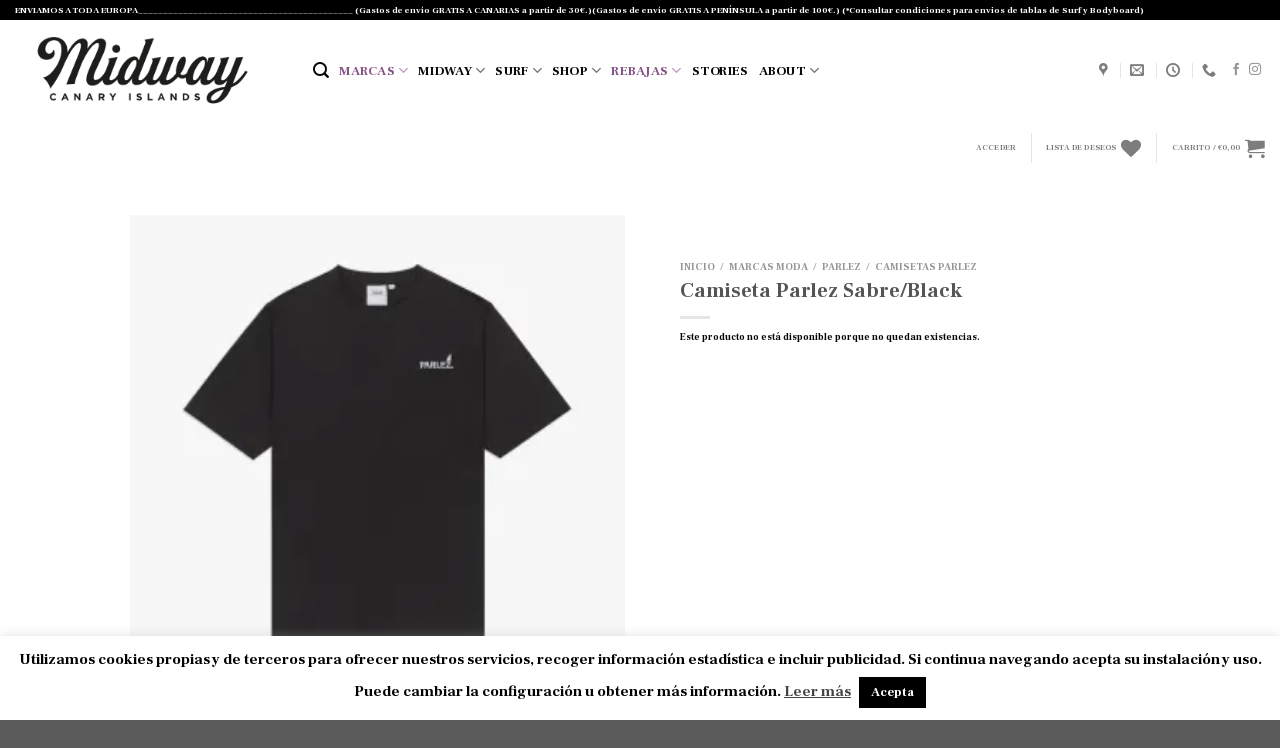

--- FILE ---
content_type: text/html; charset=UTF-8
request_url: https://www.midwaysurf.com/producto/camiseta-parlez-sabre-black/
body_size: 53444
content:

<!DOCTYPE html>
<html lang="es" class="loading-site no-js">
<head>
	<meta charset="UTF-8" />
	<link rel="profile" href="http://gmpg.org/xfn/11" />
	<link rel="pingback" href="https://www.midwaysurf.com/xmlrpc.php" />

					<script>document.documentElement.className = document.documentElement.className + ' yes-js js_active js'</script>
				<script>(function(html){html.className = html.className.replace(/\bno-js\b/,'js')})(document.documentElement);</script>
<meta name='robots' content='index, follow, max-image-preview:large, max-snippet:-1, max-video-preview:-1' />
<script>window._wca = window._wca || [];</script>
<meta name="viewport" content="width=device-width, initial-scale=1, maximum-scale=1" />
	<!-- This site is optimized with the Yoast SEO plugin v21.8.1 - https://yoast.com/wordpress/plugins/seo/ -->
	<title>Camiseta Parlez Sabre/Black - Midway Surf</title>
	<link rel="canonical" href="https://www.midwaysurf.com/producto/camiseta-parlez-sabre-black/" />
	<meta property="og:locale" content="es_ES" />
	<meta property="og:type" content="article" />
	<meta property="og:title" content="Camiseta Parlez Sabre/Black - Midway Surf" />
	<meta property="og:description" content="La camiseta Sabre en color negro. Camiseta de manga corta confeccionada en algodón 100% orgánico de primera calidad con cuello redondo de canalé clásico. Acabado con un diseño estampado en el pecho y la espalda." />
	<meta property="og:url" content="https://www.midwaysurf.com/producto/camiseta-parlez-sabre-black/" />
	<meta property="og:site_name" content="Midway Surf" />
	<meta property="article:publisher" content="https://www.facebook.com/midwaytf/" />
	<meta property="article:modified_time" content="2023-04-27T18:45:03+00:00" />
	<meta property="og:image" content="https://i0.wp.com/www.midwaysurf.com/wp-content/uploads/2021/11/SabreOrganicTeeBlack001_2000x.jpg?fit=1080%2C1080&ssl=1" />
	<meta property="og:image:width" content="1080" />
	<meta property="og:image:height" content="1080" />
	<meta property="og:image:type" content="image/jpeg" />
	<meta name="twitter:card" content="summary_large_image" />
	<meta name="twitter:label1" content="Tiempo de lectura" />
	<meta name="twitter:data1" content="1 minuto" />
	<script type="application/ld+json" class="yoast-schema-graph">{"@context":"https://schema.org","@graph":[{"@type":"WebPage","@id":"https://www.midwaysurf.com/producto/camiseta-parlez-sabre-black/","url":"https://www.midwaysurf.com/producto/camiseta-parlez-sabre-black/","name":"Camiseta Parlez Sabre/Black - Midway Surf","isPartOf":{"@id":"https://www.midwaysurf.com/#website"},"primaryImageOfPage":{"@id":"https://www.midwaysurf.com/producto/camiseta-parlez-sabre-black/#primaryimage"},"image":{"@id":"https://www.midwaysurf.com/producto/camiseta-parlez-sabre-black/#primaryimage"},"thumbnailUrl":"https://i0.wp.com/www.midwaysurf.com/wp-content/uploads/2021/11/SabreOrganicTeeBlack001_2000x.jpg?fit=1080%2C1080&ssl=1","datePublished":"2021-11-03T13:16:02+00:00","dateModified":"2023-04-27T18:45:03+00:00","breadcrumb":{"@id":"https://www.midwaysurf.com/producto/camiseta-parlez-sabre-black/#breadcrumb"},"inLanguage":"es","potentialAction":[{"@type":"ReadAction","target":["https://www.midwaysurf.com/producto/camiseta-parlez-sabre-black/"]}]},{"@type":"ImageObject","inLanguage":"es","@id":"https://www.midwaysurf.com/producto/camiseta-parlez-sabre-black/#primaryimage","url":"https://i0.wp.com/www.midwaysurf.com/wp-content/uploads/2021/11/SabreOrganicTeeBlack001_2000x.jpg?fit=1080%2C1080&ssl=1","contentUrl":"https://i0.wp.com/www.midwaysurf.com/wp-content/uploads/2021/11/SabreOrganicTeeBlack001_2000x.jpg?fit=1080%2C1080&ssl=1","width":1080,"height":1080},{"@type":"BreadcrumbList","@id":"https://www.midwaysurf.com/producto/camiseta-parlez-sabre-black/#breadcrumb","itemListElement":[{"@type":"ListItem","position":1,"name":"Portada","item":"https://www.midwaysurf.com/"},{"@type":"ListItem","position":2,"name":"Shop","item":"https://www.midwaysurf.com/categoria-producto-shop/"},{"@type":"ListItem","position":3,"name":"Camiseta Parlez Sabre/Black"}]},{"@type":"WebSite","@id":"https://www.midwaysurf.com/#website","url":"https://www.midwaysurf.com/","name":"www.midwaysurf.com","description":"Tu tienda online de surf y moda urbana en Canarias.","publisher":{"@id":"https://www.midwaysurf.com/#organization"},"alternateName":"Midway Surf","potentialAction":[{"@type":"SearchAction","target":{"@type":"EntryPoint","urlTemplate":"https://www.midwaysurf.com/?s={search_term_string}"},"query-input":"required name=search_term_string"}],"inLanguage":"es"},{"@type":"Organization","@id":"https://www.midwaysurf.com/#organization","name":"Midway Stuff","url":"https://www.midwaysurf.com/","logo":{"@type":"ImageObject","inLanguage":"es","@id":"https://www.midwaysurf.com/#/schema/logo/image/","url":"https://www.midwaysurf.com/wp-content/uploads/2020/04/IMG_2896-1.jpg","contentUrl":"https://www.midwaysurf.com/wp-content/uploads/2020/04/IMG_2896-1.jpg","width":1108,"height":1225,"caption":"Midway Stuff"},"image":{"@id":"https://www.midwaysurf.com/#/schema/logo/image/"},"sameAs":["https://www.facebook.com/midwaytf/","https://www.instagram.com/midwaysurfstuff/?hl=es","https://www.tiktok.com/@midwaysurfstuff"]}]}</script>
	<!-- / Yoast SEO plugin. -->


<link rel='dns-prefetch' href='//stats.wp.com' />
<link rel='dns-prefetch' href='//www.midwaysurf.com' />
<link rel='dns-prefetch' href='//capi-automation.s3.us-east-2.amazonaws.com' />
<link rel='dns-prefetch' href='//cdn.jsdelivr.net' />
<link rel='dns-prefetch' href='//i0.wp.com' />
<link rel='dns-prefetch' href='//c0.wp.com' />
<link rel='prefetch' href='https://www.midwaysurf.com/wp-content/themes/flatsome/assets/js/chunk.countup.js?ver=3.16.1' />
<link rel='prefetch' href='https://www.midwaysurf.com/wp-content/themes/flatsome/assets/js/chunk.sticky-sidebar.js?ver=3.16.1' />
<link rel='prefetch' href='https://www.midwaysurf.com/wp-content/themes/flatsome/assets/js/chunk.tooltips.js?ver=3.16.1' />
<link rel='prefetch' href='https://www.midwaysurf.com/wp-content/themes/flatsome/assets/js/chunk.vendors-popups.js?ver=3.16.1' />
<link rel='prefetch' href='https://www.midwaysurf.com/wp-content/themes/flatsome/assets/js/chunk.vendors-slider.js?ver=3.16.1' />
<link rel="alternate" type="application/rss+xml" title="Midway Surf &raquo; Feed" href="https://www.midwaysurf.com/feed/" />
<link rel="alternate" type="application/rss+xml" title="Midway Surf &raquo; Feed de los comentarios" href="https://www.midwaysurf.com/comments/feed/" />
<script type="text/javascript">
window._wpemojiSettings = {"baseUrl":"https:\/\/s.w.org\/images\/core\/emoji\/14.0.0\/72x72\/","ext":".png","svgUrl":"https:\/\/s.w.org\/images\/core\/emoji\/14.0.0\/svg\/","svgExt":".svg","source":{"concatemoji":"https:\/\/www.midwaysurf.com\/wp-includes\/js\/wp-emoji-release.min.js?ver=6.2.8"}};
/*! This file is auto-generated */
!function(e,a,t){var n,r,o,i=a.createElement("canvas"),p=i.getContext&&i.getContext("2d");function s(e,t){p.clearRect(0,0,i.width,i.height),p.fillText(e,0,0);e=i.toDataURL();return p.clearRect(0,0,i.width,i.height),p.fillText(t,0,0),e===i.toDataURL()}function c(e){var t=a.createElement("script");t.src=e,t.defer=t.type="text/javascript",a.getElementsByTagName("head")[0].appendChild(t)}for(o=Array("flag","emoji"),t.supports={everything:!0,everythingExceptFlag:!0},r=0;r<o.length;r++)t.supports[o[r]]=function(e){if(p&&p.fillText)switch(p.textBaseline="top",p.font="600 32px Arial",e){case"flag":return s("\ud83c\udff3\ufe0f\u200d\u26a7\ufe0f","\ud83c\udff3\ufe0f\u200b\u26a7\ufe0f")?!1:!s("\ud83c\uddfa\ud83c\uddf3","\ud83c\uddfa\u200b\ud83c\uddf3")&&!s("\ud83c\udff4\udb40\udc67\udb40\udc62\udb40\udc65\udb40\udc6e\udb40\udc67\udb40\udc7f","\ud83c\udff4\u200b\udb40\udc67\u200b\udb40\udc62\u200b\udb40\udc65\u200b\udb40\udc6e\u200b\udb40\udc67\u200b\udb40\udc7f");case"emoji":return!s("\ud83e\udef1\ud83c\udffb\u200d\ud83e\udef2\ud83c\udfff","\ud83e\udef1\ud83c\udffb\u200b\ud83e\udef2\ud83c\udfff")}return!1}(o[r]),t.supports.everything=t.supports.everything&&t.supports[o[r]],"flag"!==o[r]&&(t.supports.everythingExceptFlag=t.supports.everythingExceptFlag&&t.supports[o[r]]);t.supports.everythingExceptFlag=t.supports.everythingExceptFlag&&!t.supports.flag,t.DOMReady=!1,t.readyCallback=function(){t.DOMReady=!0},t.supports.everything||(n=function(){t.readyCallback()},a.addEventListener?(a.addEventListener("DOMContentLoaded",n,!1),e.addEventListener("load",n,!1)):(e.attachEvent("onload",n),a.attachEvent("onreadystatechange",function(){"complete"===a.readyState&&t.readyCallback()})),(e=t.source||{}).concatemoji?c(e.concatemoji):e.wpemoji&&e.twemoji&&(c(e.twemoji),c(e.wpemoji)))}(window,document,window._wpemojiSettings);
</script>
<style type="text/css">
img.wp-smiley,
img.emoji {
	display: inline !important;
	border: none !important;
	box-shadow: none !important;
	height: 1em !important;
	width: 1em !important;
	margin: 0 0.07em !important;
	vertical-align: -0.1em !important;
	background: none !important;
	padding: 0 !important;
}
</style>
	<link rel='stylesheet' id='font-awesome-css' href='https://www.midwaysurf.com/wp-content/plugins/woocommerce-ajax-filters/berocket/assets/css/font-awesome.min.css?ver=6.2.8' type='text/css' media='all' />
<style id='font-awesome-inline-css' type='text/css'>
[data-font="FontAwesome"]:before {font-family: 'FontAwesome' !important;content: attr(data-icon) !important;speak: none !important;font-weight: normal !important;font-variant: normal !important;text-transform: none !important;line-height: 1 !important;font-style: normal !important;-webkit-font-smoothing: antialiased !important;-moz-osx-font-smoothing: grayscale !important;}
</style>
<link rel='stylesheet' id='berocket_aapf_widget-style-css' href='https://www.midwaysurf.com/wp-content/plugins/woocommerce-ajax-filters/assets/frontend/css/fullmain.min.css?ver=1.6.9.4' type='text/css' media='all' />
<style id='wp-block-library-inline-css' type='text/css'>
:root{--wp-admin-theme-color:#007cba;--wp-admin-theme-color--rgb:0,124,186;--wp-admin-theme-color-darker-10:#006ba1;--wp-admin-theme-color-darker-10--rgb:0,107,161;--wp-admin-theme-color-darker-20:#005a87;--wp-admin-theme-color-darker-20--rgb:0,90,135;--wp-admin-border-width-focus:2px;--wp-block-synced-color:#7a00df;--wp-block-synced-color--rgb:122,0,223}@media (-webkit-min-device-pixel-ratio:2),(min-resolution:192dpi){:root{--wp-admin-border-width-focus:1.5px}}.wp-element-button{cursor:pointer}:root{--wp--preset--font-size--normal:16px;--wp--preset--font-size--huge:42px}:root .has-very-light-gray-background-color{background-color:#eee}:root .has-very-dark-gray-background-color{background-color:#313131}:root .has-very-light-gray-color{color:#eee}:root .has-very-dark-gray-color{color:#313131}:root .has-vivid-green-cyan-to-vivid-cyan-blue-gradient-background{background:linear-gradient(135deg,#00d084,#0693e3)}:root .has-purple-crush-gradient-background{background:linear-gradient(135deg,#34e2e4,#4721fb 50%,#ab1dfe)}:root .has-hazy-dawn-gradient-background{background:linear-gradient(135deg,#faaca8,#dad0ec)}:root .has-subdued-olive-gradient-background{background:linear-gradient(135deg,#fafae1,#67a671)}:root .has-atomic-cream-gradient-background{background:linear-gradient(135deg,#fdd79a,#004a59)}:root .has-nightshade-gradient-background{background:linear-gradient(135deg,#330968,#31cdcf)}:root .has-midnight-gradient-background{background:linear-gradient(135deg,#020381,#2874fc)}.has-regular-font-size{font-size:1em}.has-larger-font-size{font-size:2.625em}.has-normal-font-size{font-size:var(--wp--preset--font-size--normal)}.has-huge-font-size{font-size:var(--wp--preset--font-size--huge)}.has-text-align-center{text-align:center}.has-text-align-left{text-align:left}.has-text-align-right{text-align:right}#end-resizable-editor-section{display:none}.aligncenter{clear:both}.items-justified-left{justify-content:flex-start}.items-justified-center{justify-content:center}.items-justified-right{justify-content:flex-end}.items-justified-space-between{justify-content:space-between}.screen-reader-text{clip:rect(1px,1px,1px,1px);word-wrap:normal!important;border:0;-webkit-clip-path:inset(50%);clip-path:inset(50%);height:1px;margin:-1px;overflow:hidden;padding:0;position:absolute;width:1px}.screen-reader-text:focus{clip:auto!important;background-color:#ddd;-webkit-clip-path:none;clip-path:none;color:#444;display:block;font-size:1em;height:auto;left:5px;line-height:normal;padding:15px 23px 14px;text-decoration:none;top:5px;width:auto;z-index:100000}html :where(.has-border-color){border-style:solid}html :where([style*=border-top-color]){border-top-style:solid}html :where([style*=border-right-color]){border-right-style:solid}html :where([style*=border-bottom-color]){border-bottom-style:solid}html :where([style*=border-left-color]){border-left-style:solid}html :where([style*=border-width]){border-style:solid}html :where([style*=border-top-width]){border-top-style:solid}html :where([style*=border-right-width]){border-right-style:solid}html :where([style*=border-bottom-width]){border-bottom-style:solid}html :where([style*=border-left-width]){border-left-style:solid}html :where(img[class*=wp-image-]){height:auto;max-width:100%}figure{margin:0 0 1em}html :where(.is-position-sticky){--wp-admin--admin-bar--position-offset:var(--wp-admin--admin-bar--height,0px)}@media screen and (max-width:600px){html :where(.is-position-sticky){--wp-admin--admin-bar--position-offset:0px}}
.has-text-align-justify{text-align:justify;}
</style>
<link rel='stylesheet' id='classic-theme-styles-css' href='https://c0.wp.com/c/6.2.8/wp-includes/css/classic-themes.min.css' type='text/css' media='all' />
<link rel='stylesheet' id='contact-form-7-css' href='https://www.midwaysurf.com/wp-content/plugins/contact-form-7/includes/css/styles.css?ver=5.7.7' type='text/css' media='all' />
<link rel='stylesheet' id='cookie-law-info-css' href='https://www.midwaysurf.com/wp-content/plugins/cookie-law-info/legacy/public/css/cookie-law-info-public.css?ver=3.3.7' type='text/css' media='all' />
<link rel='stylesheet' id='cookie-law-info-gdpr-css' href='https://www.midwaysurf.com/wp-content/plugins/cookie-law-info/legacy/public/css/cookie-law-info-gdpr.css?ver=3.3.7' type='text/css' media='all' />
<link rel='stylesheet' id='email-subscribers-css' href='https://www.midwaysurf.com/wp-content/plugins/email-subscribers/lite/public/css/email-subscribers-public.css?ver=5.6.24' type='text/css' media='all' />
<link rel='stylesheet' id='photoswipe-css' href='https://c0.wp.com/p/woocommerce/7.8.1/assets/css/photoswipe/photoswipe.min.css' type='text/css' media='all' />
<link rel='stylesheet' id='photoswipe-default-skin-css' href='https://c0.wp.com/p/woocommerce/7.8.1/assets/css/photoswipe/default-skin/default-skin.min.css' type='text/css' media='all' />
<style id='woocommerce-inline-inline-css' type='text/css'>
.woocommerce form .form-row .required { visibility: visible; }
</style>
<link rel='stylesheet' id='flatsome-woocommerce-wishlist-css' href='https://www.midwaysurf.com/wp-content/themes/flatsome/inc/integrations/wc-yith-wishlist/wishlist.css?ver=3.10.2' type='text/css' media='all' />
<link rel='stylesheet' id='stripe_styles-css' href='https://www.midwaysurf.com/wp-content/plugins/woocommerce-gateway-stripe/assets/css/stripe-styles.css?ver=7.4.3' type='text/css' media='all' />
<link rel='stylesheet' id='flatsome-main-css' href='https://www.midwaysurf.com/wp-content/themes/flatsome/assets/css/flatsome.css?ver=3.16.1' type='text/css' media='all' />
<style id='flatsome-main-inline-css' type='text/css'>
@font-face {
				font-family: "fl-icons";
				font-display: block;
				src: url(https://www.midwaysurf.com/wp-content/themes/flatsome/assets/css/icons/fl-icons.eot?v=3.16.1);
				src:
					url(https://www.midwaysurf.com/wp-content/themes/flatsome/assets/css/icons/fl-icons.eot#iefix?v=3.16.1) format("embedded-opentype"),
					url(https://www.midwaysurf.com/wp-content/themes/flatsome/assets/css/icons/fl-icons.woff2?v=3.16.1) format("woff2"),
					url(https://www.midwaysurf.com/wp-content/themes/flatsome/assets/css/icons/fl-icons.ttf?v=3.16.1) format("truetype"),
					url(https://www.midwaysurf.com/wp-content/themes/flatsome/assets/css/icons/fl-icons.woff?v=3.16.1) format("woff"),
					url(https://www.midwaysurf.com/wp-content/themes/flatsome/assets/css/icons/fl-icons.svg?v=3.16.1#fl-icons) format("svg");
			}
</style>
<link rel='stylesheet' id='flatsome-shop-css' href='https://www.midwaysurf.com/wp-content/themes/flatsome/assets/css/flatsome-shop.css?ver=3.16.1' type='text/css' media='all' />
<link rel='stylesheet' id='flatsome-style-css' href='https://www.midwaysurf.com/wp-content/themes/flatsome-child/style.css?ver=3.0' type='text/css' media='all' />
<link rel='stylesheet' id='jetpack_css-css' href='https://c0.wp.com/p/jetpack/12.8.2/css/jetpack.css' type='text/css' media='all' />
<script type='text/javascript' src='https://c0.wp.com/c/6.2.8/wp-includes/js/jquery/jquery.min.js' id='jquery-core-js'></script>
<script type='text/javascript' src='https://c0.wp.com/c/6.2.8/wp-includes/js/jquery/jquery-migrate.min.js' id='jquery-migrate-js'></script>
<script type='text/javascript' src='https://c0.wp.com/c/6.2.8/wp-includes/js/dist/vendor/wp-polyfill-inert.min.js' id='wp-polyfill-inert-js'></script>
<script type='text/javascript' src='https://c0.wp.com/c/6.2.8/wp-includes/js/dist/vendor/regenerator-runtime.min.js' id='regenerator-runtime-js'></script>
<script type='text/javascript' src='https://c0.wp.com/c/6.2.8/wp-includes/js/dist/vendor/wp-polyfill.min.js' id='wp-polyfill-js'></script>
<script type='text/javascript' src='https://c0.wp.com/c/6.2.8/wp-includes/js/dist/hooks.min.js' id='wp-hooks-js'></script>
<script type='text/javascript' src='https://stats.wp.com/w.js?ver=202549' id='woo-tracks-js'></script>
<script type='text/javascript' id='cookie-law-info-js-extra'>
/* <![CDATA[ */
var Cli_Data = {"nn_cookie_ids":[],"cookielist":[],"non_necessary_cookies":[],"ccpaEnabled":"","ccpaRegionBased":"","ccpaBarEnabled":"","strictlyEnabled":["necessary","obligatoire"],"ccpaType":"gdpr","js_blocking":"","custom_integration":"","triggerDomRefresh":"","secure_cookies":""};
var cli_cookiebar_settings = {"animate_speed_hide":"500","animate_speed_show":"500","background":"#FFF","border":"#b1a6a6c2","border_on":"","button_1_button_colour":"#000","button_1_button_hover":"#000000","button_1_link_colour":"#fff","button_1_as_button":"1","button_1_new_win":"","button_2_button_colour":"#333","button_2_button_hover":"#292929","button_2_link_colour":"#444","button_2_as_button":"","button_2_hidebar":"","button_3_button_colour":"#000","button_3_button_hover":"#000000","button_3_link_colour":"#fff","button_3_as_button":"1","button_3_new_win":"","button_4_button_colour":"#000","button_4_button_hover":"#000000","button_4_link_colour":"#fff","button_4_as_button":"1","button_7_button_colour":"#61a229","button_7_button_hover":"#4e8221","button_7_link_colour":"#fff","button_7_as_button":"1","button_7_new_win":"","font_family":"inherit","header_fix":"","notify_animate_hide":"1","notify_animate_show":"","notify_div_id":"#cookie-law-info-bar","notify_position_horizontal":"right","notify_position_vertical":"bottom","scroll_close":"","scroll_close_reload":"","accept_close_reload":"","reject_close_reload":"","showagain_tab":"","showagain_background":"#fff","showagain_border":"#000","showagain_div_id":"#cookie-law-info-again","showagain_x_position":"100px","text":"#000","show_once_yn":"","show_once":"10000","logging_on":"","as_popup":"","popup_overlay":"1","bar_heading_text":"","cookie_bar_as":"banner","popup_showagain_position":"bottom-right","widget_position":"left"};
var log_object = {"ajax_url":"https:\/\/www.midwaysurf.com\/wp-admin\/admin-ajax.php"};
/* ]]> */
</script>
<script type='text/javascript' src='https://www.midwaysurf.com/wp-content/plugins/cookie-law-info/legacy/public/js/cookie-law-info-public.js?ver=3.3.7' id='cookie-law-info-js'></script>
<script defer type='text/javascript' src='https://stats.wp.com/s-202549.js' id='woocommerce-analytics-js'></script>
<script type='text/javascript' id='woocommerce-tokenization-form-js-extra'>
/* <![CDATA[ */
var wc_tokenization_form_params = {"is_registration_required":"1","is_logged_in":""};
/* ]]> */
</script>
<script type='text/javascript' src='https://c0.wp.com/p/woocommerce/7.8.1/assets/js/frontend/tokenization-form.min.js' id='woocommerce-tokenization-form-js'></script>
<link rel="https://api.w.org/" href="https://www.midwaysurf.com/wp-json/" /><link rel="alternate" type="application/json" href="https://www.midwaysurf.com/wp-json/wp/v2/product/31220" /><link rel="EditURI" type="application/rsd+xml" title="RSD" href="https://www.midwaysurf.com/xmlrpc.php?rsd" />
<link rel="wlwmanifest" type="application/wlwmanifest+xml" href="https://www.midwaysurf.com/wp-includes/wlwmanifest.xml" />
<meta name="generator" content="WordPress 6.2.8" />
<meta name="generator" content="WooCommerce 7.8.1" />
<link rel='shortlink' href='https://www.midwaysurf.com/?p=31220' />
<link rel="alternate" type="application/json+oembed" href="https://www.midwaysurf.com/wp-json/oembed/1.0/embed?url=https%3A%2F%2Fwww.midwaysurf.com%2Fproducto%2Fcamiseta-parlez-sabre-black%2F" />
<link rel="alternate" type="text/xml+oembed" href="https://www.midwaysurf.com/wp-json/oembed/1.0/embed?url=https%3A%2F%2Fwww.midwaysurf.com%2Fproducto%2Fcamiseta-parlez-sabre-black%2F&#038;format=xml" />
<style></style>	<style>img#wpstats{display:none}</style>
				<script>
			document.documentElement.className = document.documentElement.className.replace('no-js', 'js');
		</script>
				<style>
			.no-js img.lazyload {
				display: none;
			}

			figure.wp-block-image img.lazyloading {
				min-width: 150px;
			}

						.lazyload, .lazyloading {
				opacity: 0;
			}

			.lazyloaded {
				opacity: 1;
				transition: opacity 400ms;
				transition-delay: 0ms;
			}

					</style>
		<style>.bg{opacity: 0; transition: opacity 1s; -webkit-transition: opacity 1s;} .bg-loaded{opacity: 1;}</style>	<noscript><style>.woocommerce-product-gallery{ opacity: 1 !important; }</style></noscript>
				<script  type="text/javascript">
				!function(f,b,e,v,n,t,s){if(f.fbq)return;n=f.fbq=function(){n.callMethod?
					n.callMethod.apply(n,arguments):n.queue.push(arguments)};if(!f._fbq)f._fbq=n;
					n.push=n;n.loaded=!0;n.version='2.0';n.queue=[];t=b.createElement(e);t.async=!0;
					t.src=v;s=b.getElementsByTagName(e)[0];s.parentNode.insertBefore(t,s)}(window,
					document,'script','https://connect.facebook.net/en_US/fbevents.js');
			</script>
			<!-- WooCommerce Facebook Integration Begin -->
			<script  type="text/javascript">

				fbq('init', '2614829772132710', {}, {
    "agent": "woocommerce_0-7.8.1-3.5.14"
});

				document.addEventListener( 'DOMContentLoaded', function() {
					// Insert placeholder for events injected when a product is added to the cart through AJAX.
					document.body.insertAdjacentHTML( 'beforeend', '<div class=\"wc-facebook-pixel-event-placeholder\"></div>' );
				}, false );

			</script>
			<!-- WooCommerce Facebook Integration End -->
			<link rel="icon" href="https://i0.wp.com/www.midwaysurf.com/wp-content/uploads/2024/06/cropped-Captura-de-pantalla-2024-06-15-a-las-12.06.25.png?fit=32%2C32&#038;ssl=1" sizes="32x32" />
<link rel="icon" href="https://i0.wp.com/www.midwaysurf.com/wp-content/uploads/2024/06/cropped-Captura-de-pantalla-2024-06-15-a-las-12.06.25.png?fit=192%2C192&#038;ssl=1" sizes="192x192" />
<link rel="apple-touch-icon" href="https://i0.wp.com/www.midwaysurf.com/wp-content/uploads/2024/06/cropped-Captura-de-pantalla-2024-06-15-a-las-12.06.25.png?fit=180%2C180&#038;ssl=1" />
<meta name="msapplication-TileImage" content="https://i0.wp.com/www.midwaysurf.com/wp-content/uploads/2024/06/cropped-Captura-de-pantalla-2024-06-15-a-las-12.06.25.png?fit=270%2C270&#038;ssl=1" />
<style id="custom-css" type="text/css">:root {--primary-color: #000000;}html{background-image: url('https://www.midwaysurf.com/wp-content/uploads/2023/07/Captura-de-pantalla-2023-07-21-a-las-15.38.08.png');}.container-width, .full-width .ubermenu-nav, .container, .row{max-width: 1050px}.row.row-collapse{max-width: 1020px}.row.row-small{max-width: 1042.5px}.row.row-large{max-width: 1080px}.header-main{height: 100px}#logo img{max-height: 100px}#logo{width:268px;}.header-bottom{min-height: 55px}.header-top{min-height: 20px}.transparent .header-main{height: 30px}.transparent #logo img{max-height: 30px}.has-transparent + .page-title:first-of-type,.has-transparent + #main > .page-title,.has-transparent + #main > div > .page-title,.has-transparent + #main .page-header-wrapper:first-of-type .page-title{padding-top: 110px;}.header.show-on-scroll,.stuck .header-main{height:70px!important}.stuck #logo img{max-height: 70px!important}.header-bg-color {background-color: rgba(255,255,255,0.9)}.header-bottom {background-color: #ffffff}.top-bar-nav > li > a{line-height: 16px }.stuck .header-main .nav > li > a{line-height: 15px }@media (max-width: 549px) {.header-main{height: 70px}#logo img{max-height: 70px}}.nav-dropdown{border-radius:3px}.nav-dropdown{font-size:124%}.nav-dropdown-has-arrow li.has-dropdown:after{border-bottom-color: #f9f9f9;}.nav .nav-dropdown{background-color: #f9f9f9}/* Color */.accordion-title.active, .has-icon-bg .icon .icon-inner,.logo a, .primary.is-underline, .primary.is-link, .badge-outline .badge-inner, .nav-outline > li.active> a,.nav-outline >li.active > a, .cart-icon strong,[data-color='primary'], .is-outline.primary{color: #000000;}/* Color !important */[data-text-color="primary"]{color: #000000!important;}/* Background Color */[data-text-bg="primary"]{background-color: #000000;}/* Background */.scroll-to-bullets a,.featured-title, .label-new.menu-item > a:after, .nav-pagination > li > .current,.nav-pagination > li > span:hover,.nav-pagination > li > a:hover,.has-hover:hover .badge-outline .badge-inner,button[type="submit"], .button.wc-forward:not(.checkout):not(.checkout-button), .button.submit-button, .button.primary:not(.is-outline),.featured-table .title,.is-outline:hover, .has-icon:hover .icon-label,.nav-dropdown-bold .nav-column li > a:hover, .nav-dropdown.nav-dropdown-bold > li > a:hover, .nav-dropdown-bold.dark .nav-column li > a:hover, .nav-dropdown.nav-dropdown-bold.dark > li > a:hover, .header-vertical-menu__opener ,.is-outline:hover, .tagcloud a:hover,.grid-tools a, input[type='submit']:not(.is-form), .box-badge:hover .box-text, input.button.alt,.nav-box > li > a:hover,.nav-box > li.active > a,.nav-pills > li.active > a ,.current-dropdown .cart-icon strong, .cart-icon:hover strong, .nav-line-bottom > li > a:before, .nav-line-grow > li > a:before, .nav-line > li > a:before,.banner, .header-top, .slider-nav-circle .flickity-prev-next-button:hover svg, .slider-nav-circle .flickity-prev-next-button:hover .arrow, .primary.is-outline:hover, .button.primary:not(.is-outline), input[type='submit'].primary, input[type='submit'].primary, input[type='reset'].button, input[type='button'].primary, .badge-inner{background-color: #000000;}/* Border */.nav-vertical.nav-tabs > li.active > a,.scroll-to-bullets a.active,.nav-pagination > li > .current,.nav-pagination > li > span:hover,.nav-pagination > li > a:hover,.has-hover:hover .badge-outline .badge-inner,.accordion-title.active,.featured-table,.is-outline:hover, .tagcloud a:hover,blockquote, .has-border, .cart-icon strong:after,.cart-icon strong,.blockUI:before, .processing:before,.loading-spin, .slider-nav-circle .flickity-prev-next-button:hover svg, .slider-nav-circle .flickity-prev-next-button:hover .arrow, .primary.is-outline:hover{border-color: #000000}.nav-tabs > li.active > a{border-top-color: #000000}.widget_shopping_cart_content .blockUI.blockOverlay:before { border-left-color: #000000 }.woocommerce-checkout-review-order .blockUI.blockOverlay:before { border-left-color: #000000 }/* Fill */.slider .flickity-prev-next-button:hover svg,.slider .flickity-prev-next-button:hover .arrow{fill: #000000;}/* Focus */.primary:focus-visible, .submit-button:focus-visible, button[type="submit"]:focus-visible { outline-color: #000000!important; }/* Background Color */[data-icon-label]:after, .secondary.is-underline:hover,.secondary.is-outline:hover,.icon-label,.button.secondary:not(.is-outline),.button.alt:not(.is-outline), .badge-inner.on-sale, .button.checkout, .single_add_to_cart_button, .current .breadcrumb-step{ background-color:#865486; }[data-text-bg="secondary"]{background-color: #865486;}/* Color */.secondary.is-underline,.secondary.is-link, .secondary.is-outline,.stars a.active, .star-rating:before, .woocommerce-page .star-rating:before,.star-rating span:before, .color-secondary{color: #865486}/* Color !important */[data-text-color="secondary"]{color: #865486!important;}/* Border */.secondary.is-outline:hover{border-color:#865486}/* Focus */.secondary:focus-visible, .alt:focus-visible { outline-color: #865486!important; }.success.is-underline:hover,.success.is-outline:hover,.success{background-color: #111013}.success-color, .success.is-link, .success.is-outline{color: #111013;}.success-border{border-color: #111013!important;}/* Color !important */[data-text-color="success"]{color: #111013!important;}/* Background Color */[data-text-bg="success"]{background-color: #111013;}.alert.is-underline:hover,.alert.is-outline:hover,.alert{background-color: #dd3333}.alert.is-link, .alert.is-outline, .color-alert{color: #dd3333;}/* Color !important */[data-text-color="alert"]{color: #dd3333!important;}/* Background Color */[data-text-bg="alert"]{background-color: #dd3333;}body{color: #000000}body{font-size: 75%;}@media screen and (max-width: 549px){body{font-size: 80%;}}body{font-family: "Frank Ruhl Libre", sans-serif;}body {font-weight: 400;font-style: normal;}.nav > li > a {font-family: "Frank Ruhl Libre", sans-serif;}.mobile-sidebar-levels-2 .nav > li > ul > li > a {font-family: "Frank Ruhl Libre", sans-serif;}.nav > li > a,.mobile-sidebar-levels-2 .nav > li > ul > li > a {font-weight: 700;font-style: normal;}h1,h2,h3,h4,h5,h6,.heading-font, .off-canvas-center .nav-sidebar.nav-vertical > li > a{font-family: "Frank Ruhl Libre", sans-serif;}h1,h2,h3,h4,h5,h6,.heading-font,.banner h1,.banner h2 {font-weight: 400;font-style: normal;}.alt-font{font-family: "Frank Ruhl Libre", sans-serif;}.alt-font {font-weight: 400!important;font-style: normal!important;}.header:not(.transparent) .header-nav-main.nav > li > a {color: #0a0a0a;}.header:not(.transparent) .header-nav-main.nav > li > a:hover,.header:not(.transparent) .header-nav-main.nav > li.active > a,.header:not(.transparent) .header-nav-main.nav > li.current > a,.header:not(.transparent) .header-nav-main.nav > li > a.active,.header:not(.transparent) .header-nav-main.nav > li > a.current{color: #865486;}.header-nav-main.nav-line-bottom > li > a:before,.header-nav-main.nav-line-grow > li > a:before,.header-nav-main.nav-line > li > a:before,.header-nav-main.nav-box > li > a:hover,.header-nav-main.nav-box > li.active > a,.header-nav-main.nav-pills > li > a:hover,.header-nav-main.nav-pills > li.active > a{color:#FFF!important;background-color: #865486;}.header:not(.transparent) .header-bottom-nav.nav > li > a:hover,.header:not(.transparent) .header-bottom-nav.nav > li.active > a,.header:not(.transparent) .header-bottom-nav.nav > li.current > a,.header:not(.transparent) .header-bottom-nav.nav > li > a.active,.header:not(.transparent) .header-bottom-nav.nav > li > a.current{color: #865486;}.header-bottom-nav.nav-line-bottom > li > a:before,.header-bottom-nav.nav-line-grow > li > a:before,.header-bottom-nav.nav-line > li > a:before,.header-bottom-nav.nav-box > li > a:hover,.header-bottom-nav.nav-box > li.active > a,.header-bottom-nav.nav-pills > li > a:hover,.header-bottom-nav.nav-pills > li.active > a{color:#FFF!important;background-color: #865486;}a{color: #77817f;}a:hover{color: #865486;}.tagcloud a:hover{border-color: #865486;background-color: #865486;}.widget a{color: #77817f;}.widget a:hover{color: #865486;}.widget .tagcloud a:hover{border-color: #865486; background-color: #865486;}.shop-page-title.featured-title .title-overlay{background-color: #865486;}.has-equal-box-heights .box-image {padding-top: 118%;}.badge-inner.on-sale{background-color: #e74a4a}.badge-inner.new-bubble-auto{background-color: #1dbda5}.badge-inner.new-bubble{background-color: #1dbda5}.price del, .product_list_widget del, del .woocommerce-Price-amount { color: #1e73be; }ins .woocommerce-Price-amount { color: #dd3333; }@media screen and (min-width: 550px){.products .box-vertical .box-image{min-width: 317px!important;width: 317px!important;}}.footer-2{background-color: #111111}.nav-vertical-fly-out > li + li {border-top-width: 1px; border-top-style: solid;}.label-new.menu-item > a:after{content:"Nuevo";}.label-hot.menu-item > a:after{content:"Caliente";}.label-sale.menu-item > a:after{content:"Oferta";}.label-popular.menu-item > a:after{content:"Popular";}</style><style id="kirki-inline-styles">/* hebrew */
@font-face {
  font-family: 'Frank Ruhl Libre';
  font-style: normal;
  font-weight: 400;
  font-display: swap;
  src: url(https://www.midwaysurf.com/wp-content/fonts/frank-ruhl-libre/font) format('woff');
  unicode-range: U+0307-0308, U+0590-05FF, U+200C-2010, U+20AA, U+25CC, U+FB1D-FB4F;
}
/* latin-ext */
@font-face {
  font-family: 'Frank Ruhl Libre';
  font-style: normal;
  font-weight: 400;
  font-display: swap;
  src: url(https://www.midwaysurf.com/wp-content/fonts/frank-ruhl-libre/font) format('woff');
  unicode-range: U+0100-02BA, U+02BD-02C5, U+02C7-02CC, U+02CE-02D7, U+02DD-02FF, U+0304, U+0308, U+0329, U+1D00-1DBF, U+1E00-1E9F, U+1EF2-1EFF, U+2020, U+20A0-20AB, U+20AD-20C0, U+2113, U+2C60-2C7F, U+A720-A7FF;
}
/* latin */
@font-face {
  font-family: 'Frank Ruhl Libre';
  font-style: normal;
  font-weight: 400;
  font-display: swap;
  src: url(https://www.midwaysurf.com/wp-content/fonts/frank-ruhl-libre/font) format('woff');
  unicode-range: U+0000-00FF, U+0131, U+0152-0153, U+02BB-02BC, U+02C6, U+02DA, U+02DC, U+0304, U+0308, U+0329, U+2000-206F, U+20AC, U+2122, U+2191, U+2193, U+2212, U+2215, U+FEFF, U+FFFD;
}
/* hebrew */
@font-face {
  font-family: 'Frank Ruhl Libre';
  font-style: normal;
  font-weight: 700;
  font-display: swap;
  src: url(https://www.midwaysurf.com/wp-content/fonts/frank-ruhl-libre/font) format('woff');
  unicode-range: U+0307-0308, U+0590-05FF, U+200C-2010, U+20AA, U+25CC, U+FB1D-FB4F;
}
/* latin-ext */
@font-face {
  font-family: 'Frank Ruhl Libre';
  font-style: normal;
  font-weight: 700;
  font-display: swap;
  src: url(https://www.midwaysurf.com/wp-content/fonts/frank-ruhl-libre/font) format('woff');
  unicode-range: U+0100-02BA, U+02BD-02C5, U+02C7-02CC, U+02CE-02D7, U+02DD-02FF, U+0304, U+0308, U+0329, U+1D00-1DBF, U+1E00-1E9F, U+1EF2-1EFF, U+2020, U+20A0-20AB, U+20AD-20C0, U+2113, U+2C60-2C7F, U+A720-A7FF;
}
/* latin */
@font-face {
  font-family: 'Frank Ruhl Libre';
  font-style: normal;
  font-weight: 700;
  font-display: swap;
  src: url(https://www.midwaysurf.com/wp-content/fonts/frank-ruhl-libre/font) format('woff');
  unicode-range: U+0000-00FF, U+0131, U+0152-0153, U+02BB-02BC, U+02C6, U+02DA, U+02DC, U+0304, U+0308, U+0329, U+2000-206F, U+20AC, U+2122, U+2191, U+2193, U+2212, U+2215, U+FEFF, U+FFFD;
}</style>
<script
	type="text/javascript"
	src="https://cdn.aplazame.com/aplazame.js?public_key=18bf23d5c37afe27d21fb142bbd26171f55b0cfc&amp;sandbox=false"
	async defer
></script>
<style id="wpforms-css-vars-root">
				:root {
					--wpforms-field-border-radius: 3px;
--wpforms-field-background-color: #ffffff;
--wpforms-field-border-color: rgba( 0, 0, 0, 0.25 );
--wpforms-field-text-color: rgba( 0, 0, 0, 0.7 );
--wpforms-label-color: rgba( 0, 0, 0, 0.85 );
--wpforms-label-sublabel-color: rgba( 0, 0, 0, 0.55 );
--wpforms-label-error-color: #d63637;
--wpforms-button-border-radius: 3px;
--wpforms-button-background-color: #066aab;
--wpforms-button-text-color: #ffffff;
--wpforms-field-size-input-height: 43px;
--wpforms-field-size-input-spacing: 15px;
--wpforms-field-size-font-size: 16px;
--wpforms-field-size-line-height: 19px;
--wpforms-field-size-padding-h: 14px;
--wpforms-field-size-checkbox-size: 16px;
--wpforms-field-size-sublabel-spacing: 5px;
--wpforms-field-size-icon-size: 1;
--wpforms-label-size-font-size: 16px;
--wpforms-label-size-line-height: 19px;
--wpforms-label-size-sublabel-font-size: 14px;
--wpforms-label-size-sublabel-line-height: 17px;
--wpforms-button-size-font-size: 17px;
--wpforms-button-size-height: 41px;
--wpforms-button-size-padding-h: 15px;
--wpforms-button-size-margin-top: 10px;

				}
			</style></head>

<body class="product-template-default single single-product postid-31220 theme-flatsome woocommerce woocommerce-page woocommerce-no-js full-width box-shadow lightbox nav-dropdown-has-arrow nav-dropdown-has-shadow nav-dropdown-has-border parallax-mobile mobile-submenu-toggle">

<svg xmlns="http://www.w3.org/2000/svg" viewBox="0 0 0 0" width="0" height="0" focusable="false" role="none" style="visibility: hidden; position: absolute; left: -9999px; overflow: hidden;" ><defs><filter id="wp-duotone-dark-grayscale"><feColorMatrix color-interpolation-filters="sRGB" type="matrix" values=" .299 .587 .114 0 0 .299 .587 .114 0 0 .299 .587 .114 0 0 .299 .587 .114 0 0 " /><feComponentTransfer color-interpolation-filters="sRGB" ><feFuncR type="table" tableValues="0 0.49803921568627" /><feFuncG type="table" tableValues="0 0.49803921568627" /><feFuncB type="table" tableValues="0 0.49803921568627" /><feFuncA type="table" tableValues="1 1" /></feComponentTransfer><feComposite in2="SourceGraphic" operator="in" /></filter></defs></svg><svg xmlns="http://www.w3.org/2000/svg" viewBox="0 0 0 0" width="0" height="0" focusable="false" role="none" style="visibility: hidden; position: absolute; left: -9999px; overflow: hidden;" ><defs><filter id="wp-duotone-grayscale"><feColorMatrix color-interpolation-filters="sRGB" type="matrix" values=" .299 .587 .114 0 0 .299 .587 .114 0 0 .299 .587 .114 0 0 .299 .587 .114 0 0 " /><feComponentTransfer color-interpolation-filters="sRGB" ><feFuncR type="table" tableValues="0 1" /><feFuncG type="table" tableValues="0 1" /><feFuncB type="table" tableValues="0 1" /><feFuncA type="table" tableValues="1 1" /></feComponentTransfer><feComposite in2="SourceGraphic" operator="in" /></filter></defs></svg><svg xmlns="http://www.w3.org/2000/svg" viewBox="0 0 0 0" width="0" height="0" focusable="false" role="none" style="visibility: hidden; position: absolute; left: -9999px; overflow: hidden;" ><defs><filter id="wp-duotone-purple-yellow"><feColorMatrix color-interpolation-filters="sRGB" type="matrix" values=" .299 .587 .114 0 0 .299 .587 .114 0 0 .299 .587 .114 0 0 .299 .587 .114 0 0 " /><feComponentTransfer color-interpolation-filters="sRGB" ><feFuncR type="table" tableValues="0.54901960784314 0.98823529411765" /><feFuncG type="table" tableValues="0 1" /><feFuncB type="table" tableValues="0.71764705882353 0.25490196078431" /><feFuncA type="table" tableValues="1 1" /></feComponentTransfer><feComposite in2="SourceGraphic" operator="in" /></filter></defs></svg><svg xmlns="http://www.w3.org/2000/svg" viewBox="0 0 0 0" width="0" height="0" focusable="false" role="none" style="visibility: hidden; position: absolute; left: -9999px; overflow: hidden;" ><defs><filter id="wp-duotone-blue-red"><feColorMatrix color-interpolation-filters="sRGB" type="matrix" values=" .299 .587 .114 0 0 .299 .587 .114 0 0 .299 .587 .114 0 0 .299 .587 .114 0 0 " /><feComponentTransfer color-interpolation-filters="sRGB" ><feFuncR type="table" tableValues="0 1" /><feFuncG type="table" tableValues="0 0.27843137254902" /><feFuncB type="table" tableValues="0.5921568627451 0.27843137254902" /><feFuncA type="table" tableValues="1 1" /></feComponentTransfer><feComposite in2="SourceGraphic" operator="in" /></filter></defs></svg><svg xmlns="http://www.w3.org/2000/svg" viewBox="0 0 0 0" width="0" height="0" focusable="false" role="none" style="visibility: hidden; position: absolute; left: -9999px; overflow: hidden;" ><defs><filter id="wp-duotone-midnight"><feColorMatrix color-interpolation-filters="sRGB" type="matrix" values=" .299 .587 .114 0 0 .299 .587 .114 0 0 .299 .587 .114 0 0 .299 .587 .114 0 0 " /><feComponentTransfer color-interpolation-filters="sRGB" ><feFuncR type="table" tableValues="0 0" /><feFuncG type="table" tableValues="0 0.64705882352941" /><feFuncB type="table" tableValues="0 1" /><feFuncA type="table" tableValues="1 1" /></feComponentTransfer><feComposite in2="SourceGraphic" operator="in" /></filter></defs></svg><svg xmlns="http://www.w3.org/2000/svg" viewBox="0 0 0 0" width="0" height="0" focusable="false" role="none" style="visibility: hidden; position: absolute; left: -9999px; overflow: hidden;" ><defs><filter id="wp-duotone-magenta-yellow"><feColorMatrix color-interpolation-filters="sRGB" type="matrix" values=" .299 .587 .114 0 0 .299 .587 .114 0 0 .299 .587 .114 0 0 .299 .587 .114 0 0 " /><feComponentTransfer color-interpolation-filters="sRGB" ><feFuncR type="table" tableValues="0.78039215686275 1" /><feFuncG type="table" tableValues="0 0.94901960784314" /><feFuncB type="table" tableValues="0.35294117647059 0.47058823529412" /><feFuncA type="table" tableValues="1 1" /></feComponentTransfer><feComposite in2="SourceGraphic" operator="in" /></filter></defs></svg><svg xmlns="http://www.w3.org/2000/svg" viewBox="0 0 0 0" width="0" height="0" focusable="false" role="none" style="visibility: hidden; position: absolute; left: -9999px; overflow: hidden;" ><defs><filter id="wp-duotone-purple-green"><feColorMatrix color-interpolation-filters="sRGB" type="matrix" values=" .299 .587 .114 0 0 .299 .587 .114 0 0 .299 .587 .114 0 0 .299 .587 .114 0 0 " /><feComponentTransfer color-interpolation-filters="sRGB" ><feFuncR type="table" tableValues="0.65098039215686 0.40392156862745" /><feFuncG type="table" tableValues="0 1" /><feFuncB type="table" tableValues="0.44705882352941 0.4" /><feFuncA type="table" tableValues="1 1" /></feComponentTransfer><feComposite in2="SourceGraphic" operator="in" /></filter></defs></svg><svg xmlns="http://www.w3.org/2000/svg" viewBox="0 0 0 0" width="0" height="0" focusable="false" role="none" style="visibility: hidden; position: absolute; left: -9999px; overflow: hidden;" ><defs><filter id="wp-duotone-blue-orange"><feColorMatrix color-interpolation-filters="sRGB" type="matrix" values=" .299 .587 .114 0 0 .299 .587 .114 0 0 .299 .587 .114 0 0 .299 .587 .114 0 0 " /><feComponentTransfer color-interpolation-filters="sRGB" ><feFuncR type="table" tableValues="0.098039215686275 1" /><feFuncG type="table" tableValues="0 0.66274509803922" /><feFuncB type="table" tableValues="0.84705882352941 0.41960784313725" /><feFuncA type="table" tableValues="1 1" /></feComponentTransfer><feComposite in2="SourceGraphic" operator="in" /></filter></defs></svg>
<a class="skip-link screen-reader-text" href="#main">Skip to content</a>

<div id="wrapper">

	
	<header id="header" class="header header-full-width has-sticky sticky-fade">
		<div class="header-wrapper">
			<div id="top-bar" class="header-top nav-dark">
    <div class="flex-row container">
      <div class="flex-col hide-for-medium flex-left">
          <ul class="nav nav-left medium-nav-center nav-small  nav-divided">
              <li class="html custom html_topbar_left">ENVIAMOS A TODA EUROPA___________________________________________
(Gastos de envío GRATIS A CANARIAS a partir de 30€.)(Gastos de envío GRATIS A PENÍNSULA a partir de 100€.)
(*Consultar condiciones para envios de tablas de Surf y Bodyboard)
</li>          </ul>
      </div>

      <div class="flex-col hide-for-medium flex-center">
          <ul class="nav nav-center nav-small  nav-divided">
                        </ul>
      </div>

      <div class="flex-col hide-for-medium flex-right">
         <ul class="nav top-bar-nav nav-right nav-small  nav-divided">
                        </ul>
      </div>

            <div class="flex-col show-for-medium flex-grow">
          <ul class="nav nav-center nav-small mobile-nav  nav-divided">
              <li class="html custom html_topbar_left">ENVIAMOS A TODA EUROPA___________________________________________
(Gastos de envío GRATIS A CANARIAS a partir de 30€.)(Gastos de envío GRATIS A PENÍNSULA a partir de 100€.)
(*Consultar condiciones para envios de tablas de Surf y Bodyboard)
</li>          </ul>
      </div>
      
    </div>
</div>
<div id="masthead" class="header-main ">
      <div class="header-inner flex-row container logo-left medium-logo-center" role="navigation">

          <!-- Logo -->
          <div id="logo" class="flex-col logo">
            
<!-- Header logo -->
<a href="https://www.midwaysurf.com/" title="Midway Surf - Tu tienda online de surf y moda urbana en Canarias." rel="home">
		<img width="652" height="259" data-src="https://i0.wp.com/www.midwaysurf.com/wp-content/uploads/2022/02/midway-shop-logo-1523367849.png?fit=652%2C259&#038;ssl=1" class="header_logo header-logo lazyload" alt="Midway Surf" src="[data-uri]" style="--smush-placeholder-width: 652px; --smush-placeholder-aspect-ratio: 652/259;" /><noscript><img width="652" height="259" src="https://i0.wp.com/www.midwaysurf.com/wp-content/uploads/2022/02/midway-shop-logo-1523367849.png?fit=652%2C259&#038;ssl=1" class="header_logo header-logo" alt="Midway Surf"/></noscript><img  width="652" height="259" data-src="https://i0.wp.com/www.midwaysurf.com/wp-content/uploads/2022/02/midway-shop-logo-1523367849.png?fit=652%2C259&#038;ssl=1" class="header-logo-dark lazyload" alt="Midway Surf" src="[data-uri]" style="--smush-placeholder-width: 652px; --smush-placeholder-aspect-ratio: 652/259;" /><noscript><img  width="652" height="259" src="https://i0.wp.com/www.midwaysurf.com/wp-content/uploads/2022/02/midway-shop-logo-1523367849.png?fit=652%2C259&#038;ssl=1" class="header-logo-dark" alt="Midway Surf"/></noscript></a>
          </div>

          <!-- Mobile Left Elements -->
          <div class="flex-col show-for-medium flex-left">
            <ul class="mobile-nav nav nav-left ">
              <li class="nav-icon has-icon">
  		<a href="#" data-open="#main-menu" data-pos="left" data-bg="main-menu-overlay" data-color="" class="is-small" aria-label="Menú" aria-controls="main-menu" aria-expanded="false">

		  <i class="icon-menu" ></i>
		  		</a>
	</li>
            </ul>
          </div>

          <!-- Left Elements -->
          <div class="flex-col hide-for-medium flex-left
            flex-grow">
            <ul class="header-nav header-nav-main nav nav-left  nav-size-xlarge nav-spacing-small nav-uppercase nav-prompts-overlay" >
              <li class="header-search header-search-dropdown has-icon has-dropdown menu-item-has-children">
		<a href="#" aria-label="Buscar" class="is-small"><i class="icon-search" ></i></a>
		<ul class="nav-dropdown nav-dropdown-bold dropdown-uppercase">
	 	<li class="header-search-form search-form html relative has-icon">
	<div class="header-search-form-wrapper">
		<div class="searchform-wrapper ux-search-box relative is-normal"><form role="search" method="get" class="searchform" action="https://www.midwaysurf.com/">
	<div class="flex-row relative">
						<div class="flex-col flex-grow">
			<label class="screen-reader-text" for="woocommerce-product-search-field-0">Buscar por:</label>
			<input type="search" id="woocommerce-product-search-field-0" class="search-field mb-0" placeholder="Buscar&hellip;" value="" name="s" />
			<input type="hidden" name="post_type" value="product" />
					</div>
		<div class="flex-col">
			<button type="submit" value="Buscar" class="ux-search-submit submit-button secondary button icon mb-0" aria-label="Submit">
				<i class="icon-search" ></i>			</button>
		</div>
	</div>
	<div class="live-search-results text-left z-top"></div>
</form>
</div>	</div>
</li>
	</ul>
</li>
<li id="menu-item-3708" class="menu-item menu-item-type-taxonomy menu-item-object-product_cat current-product-ancestor current-menu-parent current-product-parent menu-item-has-children menu-item-3708 active menu-item-design-default has-dropdown"><a href="https://www.midwaysurf.com/categoria-producto/marcas/" class="nav-top-link" aria-expanded="false" aria-haspopup="menu">Marcas<i class="icon-angle-down" ></i></a>
<ul class="sub-menu nav-dropdown nav-dropdown-bold dropdown-uppercase">
	<li id="menu-item-6984" class="menu-item menu-item-type-custom menu-item-object-custom menu-item-has-children menu-item-6984 nav-dropdown-col"><a href="#">A</a>
	<ul class="sub-menu nav-column nav-dropdown-bold dropdown-uppercase">
		<li id="menu-item-7329" class="menu-item menu-item-type-taxonomy menu-item-object-product_cat menu-item-7329"><a href="https://www.midwaysurf.com/categoria-producto/marcas/arcade/">Arcade</a></li>
		<li id="menu-item-68536" class="menu-item menu-item-type-custom menu-item-object-custom menu-item-68536"><a href="https://www.midwaysurf.com/categoria-producto/marcas/asics/">Asics</a></li>
	</ul>
</li>
	<li id="menu-item-6991" class="menu-item menu-item-type-custom menu-item-object-custom menu-item-has-children menu-item-6991 nav-dropdown-col"><a href="#">C</a>
	<ul class="sub-menu nav-column nav-dropdown-bold dropdown-uppercase">
		<li id="menu-item-83102" class="menu-item menu-item-type-custom menu-item-object-custom menu-item-83102"><a href="https://www.midwaysurf.com/categoria-producto/surf/captain-fin-surf/">Captain Fin</a></li>
		<li id="menu-item-2735" class="menu-item menu-item-type-taxonomy menu-item-object-product_cat menu-item-2735"><a href="https://www.midwaysurf.com/categoria-producto/marcas/carhartt/">Carhartt WIP</a></li>
		<li id="menu-item-71953" class="menu-item menu-item-type-custom menu-item-object-custom menu-item-71953"><a href="https://www.midwaysurf.com/categoria-producto/marcas/cariuma/">Cariuma</a></li>
		<li id="menu-item-83103" class="menu-item menu-item-type-custom menu-item-object-custom menu-item-83103"><a href="https://www.midwaysurf.com/categoria-producto/surf/chris-christenson/">Chris Christenson</a></li>
		<li id="menu-item-70821" class="menu-item menu-item-type-custom menu-item-object-custom menu-item-70821"><a href="https://www.midwaysurf.com/categoria-producto/marcas/coolway/">Coolway</a></li>
	</ul>
</li>
	<li id="menu-item-6992" class="menu-item menu-item-type-custom menu-item-object-custom menu-item-has-children menu-item-6992 nav-dropdown-col"><a href="#">D</a>
	<ul class="sub-menu nav-column nav-dropdown-bold dropdown-uppercase">
		<li id="menu-item-3727" class="menu-item menu-item-type-taxonomy menu-item-object-product_cat menu-item-3727"><a href="https://www.midwaysurf.com/categoria-producto/marcas/deus/">Deus Ex Machina</a></li>
		<li id="menu-item-8648" class="menu-item menu-item-type-taxonomy menu-item-object-product_cat menu-item-8648"><a href="https://www.midwaysurf.com/categoria-producto/marcas/dickies/">Dickies</a></li>
	</ul>
</li>
	<li id="menu-item-83104" class="menu-item menu-item-type-custom menu-item-object-custom menu-item-has-children menu-item-83104 nav-dropdown-col"><a href="#">F</a>
	<ul class="sub-menu nav-column nav-dropdown-bold dropdown-uppercase">
		<li id="menu-item-83105" class="menu-item menu-item-type-custom menu-item-object-custom menu-item-83105"><a href="https://www.midwaysurf.com/categoria-producto/surf/fcs/">FCS</a></li>
		<li id="menu-item-83106" class="menu-item menu-item-type-custom menu-item-object-custom menu-item-83106"><a href="https://www.midwaysurf.com/categoria-producto/surf/found/">Found</a></li>
	</ul>
</li>
	<li id="menu-item-83107" class="menu-item menu-item-type-custom menu-item-object-custom menu-item-has-children menu-item-83107 nav-dropdown-col"><a href="#">G</a>
	<ul class="sub-menu nav-column nav-dropdown-bold dropdown-uppercase">
		<li id="menu-item-83108" class="menu-item menu-item-type-custom menu-item-object-custom menu-item-83108"><a href="https://www.midwaysurf.com/categoria-producto/surf/gorilla/">Gorilla</a></li>
	</ul>
</li>
	<li id="menu-item-6993" class="menu-item menu-item-type-custom menu-item-object-custom menu-item-has-children menu-item-6993 nav-dropdown-col"><a href="#">H</a>
	<ul class="sub-menu nav-column nav-dropdown-bold dropdown-uppercase">
		<li id="menu-item-3758" class="menu-item menu-item-type-taxonomy menu-item-object-product_cat menu-item-3758"><a href="https://www.midwaysurf.com/categoria-producto/marcas/herschel/">Herschel</a></li>
		<li id="menu-item-3724" class="menu-item menu-item-type-taxonomy menu-item-object-product_cat menu-item-3724"><a href="https://www.midwaysurf.com/categoria-producto/marcas/huf/">Huf</a></li>
	</ul>
</li>
	<li id="menu-item-83109" class="menu-item menu-item-type-custom menu-item-object-custom menu-item-has-children menu-item-83109 nav-dropdown-col"><a href="#">I</a>
	<ul class="sub-menu nav-column nav-dropdown-bold dropdown-uppercase">
		<li id="menu-item-83110" class="menu-item menu-item-type-custom menu-item-object-custom menu-item-83110"><a href="https://www.midwaysurf.com/categoria-producto/surf/indio-surfboards/">Indio Surfboards</a></li>
		<li id="menu-item-89456" class="menu-item menu-item-type-custom menu-item-object-custom menu-item-89456"><a href="https://www.midwaysurf.com/categoria-producto/marcas/i-sea/">I-Sea</a></li>
	</ul>
</li>
	<li id="menu-item-64499" class="menu-item menu-item-type-custom menu-item-object-custom menu-item-has-children menu-item-64499 nav-dropdown-col"><a href="#">K</a>
	<ul class="sub-menu nav-column nav-dropdown-bold dropdown-uppercase">
		<li id="menu-item-64498" class="menu-item menu-item-type-custom menu-item-object-custom menu-item-64498"><a href="https://www.midwaysurf.com/categoria-producto/marcas/katin/">Katin</a></li>
	</ul>
</li>
	<li id="menu-item-6988" class="menu-item menu-item-type-custom menu-item-object-custom menu-item-has-children menu-item-6988 nav-dropdown-col"><a href="#">M</a>
	<ul class="sub-menu nav-column nav-dropdown-bold dropdown-uppercase">
		<li id="menu-item-5995" class="menu-item menu-item-type-taxonomy menu-item-object-product_cat menu-item-5995"><a href="https://www.midwaysurf.com/categoria-producto/marcas/midway/">Midway</a></li>
	</ul>
</li>
	<li id="menu-item-6994" class="menu-item menu-item-type-custom menu-item-object-custom menu-item-has-children menu-item-6994 nav-dropdown-col"><a href="#">N</a>
	<ul class="sub-menu nav-column nav-dropdown-bold dropdown-uppercase">
		<li id="menu-item-3739" class="menu-item menu-item-type-taxonomy menu-item-object-product_cat menu-item-3739"><a href="https://www.midwaysurf.com/categoria-producto/marcas/new-balance/">New Balance</a></li>
	</ul>
</li>
	<li id="menu-item-6995" class="menu-item menu-item-type-custom menu-item-object-custom menu-item-has-children menu-item-6995 nav-dropdown-col"><a href="#">P</a>
	<ul class="sub-menu nav-column nav-dropdown-bold dropdown-uppercase">
		<li id="menu-item-16362" class="menu-item menu-item-type-taxonomy menu-item-object-product_cat current-product-ancestor current-menu-parent current-product-parent menu-item-16362 active"><a href="https://www.midwaysurf.com/categoria-producto/marcas/parlez/">Parlez</a></li>
		<li id="menu-item-20778" class="menu-item menu-item-type-taxonomy menu-item-object-product_cat menu-item-20778"><a href="https://www.midwaysurf.com/categoria-producto/marcas/patagonia/">Patagonia</a></li>
		<li id="menu-item-2769" class="menu-item menu-item-type-taxonomy menu-item-object-product_cat menu-item-2769"><a href="https://www.midwaysurf.com/categoria-producto/marcas/pukas/">Pukas</a></li>
		<li id="menu-item-83111" class="menu-item menu-item-type-custom menu-item-object-custom menu-item-83111"><a href="https://www.midwaysurf.com/categoria-producto/surf/pukas-surfboards/">Pukas Surfboards</a></li>
		<li id="menu-item-53812" class="menu-item menu-item-type-custom menu-item-object-custom menu-item-53812"><a href="https://www.midwaysurf.com/categoria-producto/marcas/pura-vida/">Pura Vida</a></li>
	</ul>
</li>
	<li id="menu-item-19722" class="menu-item menu-item-type-custom menu-item-object-custom menu-item-has-children menu-item-19722 nav-dropdown-col"><a href="#">Q</a>
	<ul class="sub-menu nav-column nav-dropdown-bold dropdown-uppercase">
		<li id="menu-item-19723" class="menu-item menu-item-type-taxonomy menu-item-object-product_cat menu-item-19723"><a href="https://www.midwaysurf.com/categoria-producto/marcas/quiksilver/">Quiksilver</a></li>
	</ul>
</li>
	<li id="menu-item-6987" class="menu-item menu-item-type-custom menu-item-object-custom menu-item-has-children menu-item-6987 nav-dropdown-col"><a href="#">R</a>
	<ul class="sub-menu nav-column nav-dropdown-bold dropdown-uppercase">
		<li id="menu-item-83112" class="menu-item menu-item-type-custom menu-item-object-custom menu-item-83112"><a href="https://www.midwaysurf.com/categoria-producto/surf/roxy/">Roxy Wetsuits</a></li>
		<li id="menu-item-7330" class="menu-item menu-item-type-taxonomy menu-item-object-product_cat menu-item-7330"><a href="https://www.midwaysurf.com/categoria-producto/marcas/rvca/">Rvca</a></li>
	</ul>
</li>
	<li id="menu-item-6989" class="menu-item menu-item-type-custom menu-item-object-custom menu-item-has-children menu-item-6989 nav-dropdown-col"><a href="#">S</a>
	<ul class="sub-menu nav-column nav-dropdown-bold dropdown-uppercase">
		<li id="menu-item-70245" class="menu-item menu-item-type-custom menu-item-object-custom menu-item-70245"><a href="https://www.midwaysurf.com/categoria-producto/marcas/stance/">Stance</a></li>
		<li id="menu-item-88457" class="menu-item menu-item-type-custom menu-item-object-custom menu-item-88457"><a href="https://www.midwaysurf.com/categoria-producto/marcas/sun-bum-2/">Sun Bum</a></li>
	</ul>
</li>
	<li id="menu-item-6996" class="menu-item menu-item-type-custom menu-item-object-custom menu-item-has-children menu-item-6996 nav-dropdown-col"><a href="#">T</a>
	<ul class="sub-menu nav-column nav-dropdown-bold dropdown-uppercase">
		<li id="menu-item-3754" class="menu-item menu-item-type-taxonomy menu-item-object-product_cat menu-item-3754"><a href="https://www.midwaysurf.com/categoria-producto/marcas/thrasher/">Thrasher</a></li>
		<li id="menu-item-63062" class="menu-item menu-item-type-custom menu-item-object-custom menu-item-63062"><a href="https://www.midwaysurf.com/categoria-producto/marcas/the-dudes/">The Dudes</a></li>
		<li id="menu-item-2729" class="menu-item menu-item-type-taxonomy menu-item-object-product_cat menu-item-2729"><a href="https://www.midwaysurf.com/categoria-producto/marcas/the-north-face/">The North Face</a></li>
	</ul>
</li>
	<li id="menu-item-6998" class="menu-item menu-item-type-custom menu-item-object-custom menu-item-has-children menu-item-6998 nav-dropdown-col"><a href="#">V</a>
	<ul class="sub-menu nav-column nav-dropdown-bold dropdown-uppercase">
		<li id="menu-item-2751" class="menu-item menu-item-type-taxonomy menu-item-object-product_cat menu-item-2751"><a href="https://www.midwaysurf.com/categoria-producto/marcas/vans/">Vans</a></li>
		<li id="menu-item-2741" class="menu-item menu-item-type-taxonomy menu-item-object-product_cat menu-item-2741"><a href="https://www.midwaysurf.com/categoria-producto/marcas/vissla/">Vissla</a></li>
		<li id="menu-item-67590" class="menu-item menu-item-type-custom menu-item-object-custom menu-item-67590"><a href="https://www.midwaysurf.com/categoria-producto/marcas/volcom/">Volcom</a></li>
	</ul>
</li>
	<li id="menu-item-23212" class="menu-item menu-item-type-custom menu-item-object-custom menu-item-has-children menu-item-23212 nav-dropdown-col"><a href="#">Y</a>
	<ul class="sub-menu nav-column nav-dropdown-bold dropdown-uppercase">
		<li id="menu-item-22676" class="menu-item menu-item-type-custom menu-item-object-custom menu-item-22676"><a href="https://www.midwaysurf.com/categoria-producto/marcas/yeti/">Yeti</a></li>
	</ul>
</li>
</ul>
</li>
<li id="menu-item-5786" class="menu-item menu-item-type-taxonomy menu-item-object-product_cat menu-item-has-children menu-item-5786 menu-item-design-default has-dropdown"><a href="https://www.midwaysurf.com/categoria-producto/marcas/midway/" class="nav-top-link" aria-expanded="false" aria-haspopup="menu">Midway<i class="icon-angle-down" ></i></a>
<ul class="sub-menu nav-dropdown nav-dropdown-bold dropdown-uppercase">
	<li id="menu-item-37407" class="menu-item menu-item-type-post_type menu-item-object-page menu-item-37407"><a href="https://www.midwaysurf.com/lookbook/">Lookbook</a></li>
	<li id="menu-item-6006" class="menu-item menu-item-type-post_type menu-item-object-page menu-item-6006"><a href="https://www.midwaysurf.com/midway-around-the-world/">MIDWAY Around the world</a></li>
</ul>
</li>
<li id="menu-item-6360" class="menu-item menu-item-type-taxonomy menu-item-object-product_cat menu-item-has-children menu-item-6360 menu-item-design-custom-size has-dropdown"><a href="https://www.midwaysurf.com/categoria-producto/surf/" class="nav-top-link" aria-expanded="false" aria-haspopup="menu">surf<i class="icon-angle-down" ></i></a><style>#menu-item-6360 > .nav-dropdown {width: 200px;}</style>
<ul class="sub-menu nav-dropdown nav-dropdown-bold dropdown-uppercase">
	<li id="menu-item-42650" class="menu-item menu-item-type-custom menu-item-object-custom menu-item-42650"><a href="https://www.midwaysurf.com/categoria-producto/surf/captain-fin-surf/">Captain Fin</a></li>
	<li id="menu-item-48719" class="menu-item menu-item-type-custom menu-item-object-custom menu-item-48719"><a href="https://www.midwaysurf.com/categoria-producto/surf/chris-christenson/tablas-chris-chirstenson/">Chris Christenson</a></li>
	<li id="menu-item-6362" class="menu-item menu-item-type-taxonomy menu-item-object-product_cat menu-item-6362"><a href="https://www.midwaysurf.com/categoria-producto/surf/fcs/">Fcs</a></li>
	<li id="menu-item-59967" class="menu-item menu-item-type-custom menu-item-object-custom menu-item-59967"><a href="https://www.midwaysurf.com/categoria-producto/surf/found/">Found</a></li>
	<li id="menu-item-6361" class="menu-item menu-item-type-taxonomy menu-item-object-product_cat menu-item-6361"><a href="https://www.midwaysurf.com/categoria-producto/surf/gorilla/">Gorilla</a></li>
	<li id="menu-item-41027" class="menu-item menu-item-type-custom menu-item-object-custom menu-item-41027"><a href="https://www.midwaysurf.com/categoria-producto/surf/indio-surfboards/">Indio Surfboards</a></li>
	<li id="menu-item-81511" class="menu-item menu-item-type-custom menu-item-object-custom menu-item-81511"><a href="https://www.midwaysurf.com/categoria-producto/surf/pukas-surfboards/">Pukas</a></li>
	<li id="menu-item-28901" class="menu-item menu-item-type-custom menu-item-object-custom menu-item-28901"><a href="https://www.midwaysurf.com/categoria-producto/surf/quiksilver-surf/">Quiksilver</a></li>
	<li id="menu-item-38390" class="menu-item menu-item-type-custom menu-item-object-custom menu-item-38390"><a href="https://www.midwaysurf.com/categoria-producto/surf/roxy/">Roxy</a></li>
	<li id="menu-item-37885" class="menu-item menu-item-type-custom menu-item-object-custom menu-item-37885"><a href="https://www.midwaysurf.com/categoria-producto/surf/rvca-surf/">Rvca</a></li>
	<li id="menu-item-6364" class="menu-item menu-item-type-taxonomy menu-item-object-product_cat menu-item-6364"><a href="https://www.midwaysurf.com/categoria-producto/surf/shapers/">Shapers</a></li>
	<li id="menu-item-7056" class="menu-item menu-item-type-taxonomy menu-item-object-product_cat menu-item-7056"><a href="https://www.midwaysurf.com/categoria-producto/surf/sisstr/">Sisstr</a></li>
	<li id="menu-item-6365" class="menu-item menu-item-type-taxonomy menu-item-object-product_cat menu-item-6365"><a href="https://www.midwaysurf.com/categoria-producto/surf/softech/">Softech</a></li>
	<li id="menu-item-85291" class="menu-item menu-item-type-custom menu-item-object-custom menu-item-85291"><a href="https://www.midwaysurf.com/categoria-producto/surf/sun-bum/">Sun Bum</a></li>
	<li id="menu-item-21417" class="menu-item menu-item-type-custom menu-item-object-custom menu-item-21417"><a href="https://www.midwaysurf.com/categoria-producto/surf/vissla-surf/">Vissla</a></li>
	<li id="menu-item-75627" class="menu-item menu-item-type-custom menu-item-object-custom menu-item-75627"><a href="https://www.midwaysurf.com/categoria-producto/surf/volcom-surf/">Volcom</a></li>
</ul>
</li>
<li id="menu-item-2561" class="menu-item menu-item-type-custom menu-item-object-custom menu-item-has-children menu-item-2561 menu-item-design-default has-dropdown"><a href="https://www.midwaysurf.com/categoria-producto/shop/" class="nav-top-link" aria-expanded="false" aria-haspopup="menu">SHOP<i class="icon-angle-down" ></i></a>
<ul class="sub-menu nav-dropdown nav-dropdown-bold dropdown-uppercase">
	<li id="menu-item-2720" class="menu-item menu-item-type-taxonomy menu-item-object-product_cat current-product-ancestor current-menu-parent current-product-parent menu-item-2720 active"><a href="https://www.midwaysurf.com/categoria-producto/shop/hombremujer/">Moda Hombre &amp; Mujer</a></li>
	<li id="menu-item-2532" class="menu-item menu-item-type-custom menu-item-object-custom menu-item-2532"><a href="https://www.midwaysurf.com/categoria-producto/shop/accessorios/">Accesorios Moda &#038; Gadgets</a></li>
	<li id="menu-item-2617" class="menu-item menu-item-type-taxonomy menu-item-object-product_cat menu-item-2617"><a href="https://www.midwaysurf.com/categoria-producto/shop/calzado/">Calzado Hombre &amp; Mujer</a></li>
	<li id="menu-item-72744" class="menu-item menu-item-type-custom menu-item-object-custom menu-item-72744"><a href="https://www.midwaysurf.com/categoria-producto/shop/accessorios/accesorios-outdoor-travel/">Accesorios Outdoor &#038; Travel</a></li>
	<li id="menu-item-21367" class="menu-item menu-item-type-custom menu-item-object-custom menu-item-21367"><a href="https://www.midwaysurf.com/categoria-producto/shop/accesorios-surf/">Playa &#038; Surf</a></li>
	<li id="menu-item-71168" class="menu-item menu-item-type-custom menu-item-object-custom menu-item-71168"><a href="https://www.midwaysurf.com/categoria-producto/shop/kids/">Kids</a></li>
</ul>
</li>
<li id="menu-item-5498" class="menu-item menu-item-type-taxonomy menu-item-object-product_cat current-product-ancestor current-menu-parent current-product-parent menu-item-has-children menu-item-5498 active menu-item-design-default has-dropdown"><a href="https://www.midwaysurf.com/categoria-producto/rebajas/" class="nav-top-link" aria-expanded="false" aria-haspopup="menu">Rebajas<i class="icon-angle-down" ></i></a>
<ul class="sub-menu nav-dropdown nav-dropdown-bold dropdown-uppercase">
	<li id="menu-item-56094" class="menu-item menu-item-type-custom menu-item-object-custom menu-item-56094"><a href="https://www.midwaysurf.com/categoria-producto/rebajas/rebajas-camisetas/">Rebajas Camisetas</a></li>
	<li id="menu-item-56093" class="menu-item menu-item-type-custom menu-item-object-custom menu-item-56093"><a href="https://www.midwaysurf.com/categoria-producto/rebajas/camisas-rebajas/">Rebajas Camisas</a></li>
	<li id="menu-item-56101" class="menu-item menu-item-type-custom menu-item-object-custom menu-item-56101"><a href="https://www.midwaysurf.com/categoria-producto/rebajas/rebajas-sudaderas-y-sueter/">Rebajas Sudaderas y Sueter</a></li>
	<li id="menu-item-56095" class="menu-item menu-item-type-custom menu-item-object-custom menu-item-56095"><a href="https://www.midwaysurf.com/categoria-producto/rebajas/rebajas-chaquetas/">Rebajas Chaquetas</a></li>
	<li id="menu-item-56099" class="menu-item menu-item-type-custom menu-item-object-custom menu-item-56099"><a href="https://www.midwaysurf.com/categoria-producto/rebajas/rebajas-pantalones/">Rebajas Pantalones</a></li>
	<li id="menu-item-56100" class="menu-item menu-item-type-custom menu-item-object-custom menu-item-56100"><a href="https://www.midwaysurf.com/categoria-producto/rebajas/rebajas-pantalones-cortos/">Rebajas Pantalones Cortos</a></li>
	<li id="menu-item-56091" class="menu-item menu-item-type-custom menu-item-object-custom menu-item-56091"><a href="https://www.midwaysurf.com/categoria-producto/rebajas/calcetines-y-moda-intima/">Rebajas Calcetines y Moda Intima</a></li>
	<li id="menu-item-56096" class="menu-item menu-item-type-custom menu-item-object-custom menu-item-56096"><a href="https://www.midwaysurf.com/categoria-producto/rebajas/rebajas-gorros/">Rebajas Gorras Gorros y Sombreros</a></li>
	<li id="menu-item-2607" class="menu-item menu-item-type-taxonomy menu-item-object-product_cat menu-item-2607"><a href="https://www.midwaysurf.com/categoria-producto/rebajas/calzado-rebajas/">Rebajas Calzado</a></li>
	<li id="menu-item-56089" class="menu-item menu-item-type-custom menu-item-object-custom menu-item-56089"><a href="https://www.midwaysurf.com/categoria-producto/rebajas/rebajas-accesorios/">Rebajas Accesorios</a></li>
	<li id="menu-item-56097" class="menu-item menu-item-type-custom menu-item-object-custom menu-item-56097"><a href="https://www.midwaysurf.com/categoria-producto/rebajas/rebajas-mochilas/">Rebajas Mochilas</a></li>
	<li id="menu-item-56098" class="menu-item menu-item-type-custom menu-item-object-custom menu-item-56098"><a href="https://www.midwaysurf.com/categoria-producto/rebajas/neceseres-bandoleras-y-rinoneras/">Rebajas Neceseres Bandoleras y Riñoneras</a></li>
	<li id="menu-item-56090" class="menu-item menu-item-type-custom menu-item-object-custom menu-item-56090"><a href="https://www.midwaysurf.com/categoria-producto/rebajas/banadores-rebajas/">Rebajas Bañadores</a></li>
	<li id="menu-item-56102" class="menu-item menu-item-type-custom menu-item-object-custom menu-item-56102"><a href="https://www.midwaysurf.com/categoria-producto/rebajas/rebajas-surf/">Rebajas Surf</a></li>
</ul>
</li>
<li id="menu-item-95" class="menu-item menu-item-type-post_type menu-item-object-page menu-item-95 menu-item-design-default"><a href="https://www.midwaysurf.com/lookbook/" class="nav-top-link">Stories</a></li>
<li id="menu-item-5534" class="menu-item menu-item-type-post_type menu-item-object-page menu-item-has-children menu-item-5534 menu-item-design-default has-dropdown"><a href="https://www.midwaysurf.com/elements/about-us/" class="nav-top-link" aria-expanded="false" aria-haspopup="menu">ABOUT<i class="icon-angle-down" ></i></a>
<ul class="sub-menu nav-dropdown nav-dropdown-bold dropdown-uppercase">
	<li id="menu-item-5693" class="menu-item menu-item-type-custom menu-item-object-custom menu-item-has-children menu-item-5693 nav-dropdown-col"><a href="https://www.midwaysurf.com/contac/">Contacto</a>
	<ul class="sub-menu nav-column nav-dropdown-bold dropdown-uppercase">
		<li id="menu-item-72130" class="menu-item menu-item-type-custom menu-item-object-custom menu-item-72130"><a href="https://www.midwaysurf.com/elements/about-us/">About Us</a></li>
		<li id="menu-item-5526" class="menu-item menu-item-type-post_type menu-item-object-page menu-item-5526"><a href="https://www.midwaysurf.com/politica-privacidad/">Política de privacidad</a></li>
		<li id="menu-item-5528" class="menu-item menu-item-type-post_type menu-item-object-page menu-item-5528"><a href="https://www.midwaysurf.com/aviso-legal/">Aviso Legal</a></li>
		<li id="menu-item-5529" class="menu-item menu-item-type-post_type menu-item-object-page menu-item-5529"><a href="https://www.midwaysurf.com/politica-de-cookies/">Política de cookies</a></li>
		<li id="menu-item-37466" class="menu-item menu-item-type-post_type menu-item-object-page menu-item-37466"><a href="https://www.midwaysurf.com/guia-de-compra/">Guia de Compra</a></li>
		<li id="menu-item-5530" class="menu-item menu-item-type-post_type menu-item-object-page menu-item-5530"><a href="https://www.midwaysurf.com/baja/">Baja</a></li>
	</ul>
</li>
</ul>
</li>
            </ul>
          </div>

          <!-- Right Elements -->
          <div class="flex-col hide-for-medium flex-right">
            <ul class="header-nav header-nav-main nav nav-right  nav-size-xlarge nav-spacing-small nav-uppercase nav-prompts-overlay">
              <li class="header-contact-wrapper">
		<ul id="header-contact" class="nav nav-divided nav-uppercase header-contact">
					<li class="">
			  <a target="_blank" rel="noopener noreferrer" href="https://maps.google.com/?q=CALLE CASTILLO 71, 38003 Santa Cruz de Tenerife" title="CALLE CASTILLO 71, 38003 Santa Cruz de Tenerife" class="tooltip">
			  	 <i class="icon-map-pin-fill" style="font-size:14px;" ></i>			     <span>
			     				     </span>
			  </a>
			</li>
			
						<li class="">
			  <a href="mailto:info@midway.com" class="tooltip" title="info@midway.com">
				  <i class="icon-envelop" style="font-size:14px;" ></i>			       <span>
			       				       </span>
			  </a>
			</li>
			
						<li class="">
			  <a class="tooltip" title="10:00 - 20:30 | Lunes a Sábado ">
			  	   <i class="icon-clock" style="font-size:14px;" ></i>			        <span></span>
			  </a>
			 </li>
			
						<li class="">
			  <a href="tel:922534135" class="tooltip" title="922534135">
			     <i class="icon-phone" style="font-size:14px;" ></i>			      <span></span>
			  </a>
			</li>
				</ul>
</li>
<li class="html header-social-icons ml-0">
	<div class="social-icons follow-icons" ><a href="https://www.facebook.com/midwaytf" target="_blank" data-label="Facebook" rel="noopener noreferrer nofollow" class="icon plain facebook tooltip" title="Síguenos en Facebook" aria-label="Síguenos en Facebook"><i class="icon-facebook" ></i></a><a href="https://www.instagram.com/midwaysurfstuff/?hl=es" target="_blank" rel="noopener noreferrer nofollow" data-label="Instagram" class="icon plain  instagram tooltip" title="Síguenos en Instagram" aria-label="Síguenos en Instagram"><i class="icon-instagram" ></i></a></div></li>
            </ul>
          </div>

          <!-- Mobile Right Elements -->
          <div class="flex-col show-for-medium flex-right">
            <ul class="mobile-nav nav nav-right ">
              <li class="account-item has-icon">
	<a href="https://www.midwaysurf.com/my-account/"
	class="account-link-mobile is-small" title="Mi cuenta">
	  <i class="icon-user" ></i>	</a>
</li>
<li class="header-divider"></li><li class="header-wishlist-icon has-icon">
	        <a href="https://www.midwaysurf.com/wishlist/" class="wishlist-link ">
            <i class="wishlist-icon icon-heart"
			   >
            </i>
        </a>
    </li>
<li class="header-divider"></li><li class="cart-item has-icon">

      <a href="https://www.midwaysurf.com/cart/" class="header-cart-link off-canvas-toggle nav-top-link is-small" data-open="#cart-popup" data-class="off-canvas-cart" title="Carrito" data-pos="right">
  
    <i class="icon-shopping-cart"
    data-icon-label="0">
  </i>
  </a>


  <!-- Cart Sidebar Popup -->
  <div id="cart-popup" class="mfp-hide widget_shopping_cart">
  <div class="cart-popup-inner inner-padding">
      <div class="cart-popup-title text-center">
          <h4 class="uppercase">Carrito</h4>
          <div class="is-divider"></div>
      </div>
      <div class="widget_shopping_cart_content">
          

	<p class="woocommerce-mini-cart__empty-message">No hay productos en el carrito.</p>


      </div>
             <div class="cart-sidebar-content relative"></div>  </div>
  </div>

</li>
            </ul>
          </div>

      </div>

      </div>
<div id="wide-nav" class="header-bottom wide-nav ">
    <div class="flex-row container">

                        <div class="flex-col hide-for-medium flex-left">
                <ul class="nav header-nav header-bottom-nav nav-left  nav-size-xsmall nav-uppercase nav-prompts-overlay">
                                    </ul>
            </div>
            
            
                        <div class="flex-col hide-for-medium flex-right flex-grow">
              <ul class="nav header-nav header-bottom-nav nav-right  nav-size-xsmall nav-uppercase nav-prompts-overlay">
                   <li class="account-item has-icon
    "
>

<a href="https://www.midwaysurf.com/my-account/"
    class="nav-top-link nav-top-not-logged-in is-small"
    data-open="#login-form-popup"  >
    <span>
    Acceder      </span>
  
</a>



</li>
<li class="header-divider"></li><li class="header-wishlist-icon">
    <a href="https://www.midwaysurf.com/wishlist/" class="wishlist-link is-small">
  	    <span class="hide-for-medium header-wishlist-title">
  	  Lista de deseos  	</span>
              <i class="wishlist-icon icon-heart"
        >
      </i>
      </a>
  </li>
<li class="header-divider"></li><li class="cart-item has-icon has-dropdown">

<a href="https://www.midwaysurf.com/cart/" title="Carrito" class="header-cart-link is-small">


<span class="header-cart-title">
   Carrito   /      <span class="cart-price"><span class="woocommerce-Price-amount amount"><bdi><span class="woocommerce-Price-currencySymbol">&euro;</span>0,00</bdi></span></span>
  </span>

    <i class="icon-shopping-cart"
    data-icon-label="0">
  </i>
  </a>

 <ul class="nav-dropdown nav-dropdown-bold dropdown-uppercase">
    <li class="html widget_shopping_cart">
      <div class="widget_shopping_cart_content">
        

	<p class="woocommerce-mini-cart__empty-message">No hay productos en el carrito.</p>


      </div>
    </li>
     </ul>

</li>
              </ul>
            </div>
            
                          <div class="flex-col show-for-medium flex-grow">
                  <ul class="nav header-bottom-nav nav-center mobile-nav  nav-size-xsmall nav-uppercase nav-prompts-overlay">
                      <li class="header-contact-wrapper">
		<ul id="header-contact" class="nav nav-divided nav-uppercase header-contact">
					<li class="">
			  <a target="_blank" rel="noopener noreferrer" href="https://maps.google.com/?q=CALLE CASTILLO 71, 38003 Santa Cruz de Tenerife" title="CALLE CASTILLO 71, 38003 Santa Cruz de Tenerife" class="tooltip">
			  	 <i class="icon-map-pin-fill" style="font-size:14px;" ></i>			     <span>
			     				     </span>
			  </a>
			</li>
			
						<li class="">
			  <a href="mailto:info@midway.com" class="tooltip" title="info@midway.com">
				  <i class="icon-envelop" style="font-size:14px;" ></i>			       <span>
			       				       </span>
			  </a>
			</li>
			
						<li class="">
			  <a class="tooltip" title="10:00 - 20:30 | Lunes a Sábado ">
			  	   <i class="icon-clock" style="font-size:14px;" ></i>			        <span></span>
			  </a>
			 </li>
			
						<li class="">
			  <a href="tel:922534135" class="tooltip" title="922534135">
			     <i class="icon-phone" style="font-size:14px;" ></i>			      <span></span>
			  </a>
			</li>
				</ul>
</li>
<li class="header-divider"></li><li class="html header-social-icons ml-0">
	<div class="social-icons follow-icons" ><a href="https://www.facebook.com/midwaytf" target="_blank" data-label="Facebook" rel="noopener noreferrer nofollow" class="icon plain facebook tooltip" title="Síguenos en Facebook" aria-label="Síguenos en Facebook"><i class="icon-facebook" ></i></a><a href="https://www.instagram.com/midwaysurfstuff/?hl=es" target="_blank" rel="noopener noreferrer nofollow" data-label="Instagram" class="icon plain  instagram tooltip" title="Síguenos en Instagram" aria-label="Síguenos en Instagram"><i class="icon-instagram" ></i></a></div></li>
                  </ul>
              </div>
            
    </div>
</div>

<div class="header-bg-container fill"><div class="header-bg-image fill"></div><div class="header-bg-color fill"></div></div>		</div>
	</header>

	
	<main id="main" class="">

	<div class="shop-container">

		
			<div class="container">
	<div class="woocommerce-notices-wrapper"></div></div>
<div id="product-31220" class="product type-product post-31220 status-publish first outofstock product_cat-camisetas-men product_cat-camisetas-parlez product_cat-marcas product_cat-hombremujer product_cat-parlez product_cat-rebajas product_cat-rebajas-camisetas product_cat-shop has-post-thumbnail taxable shipping-taxable product-type-variable">
	<div class="product-container">
	<div class="product-main">
		<div class="row content-row mb-0">

			<div class="product-gallery col large-6">
			
<div class="product-images relative mb-half has-hover woocommerce-product-gallery woocommerce-product-gallery--with-images woocommerce-product-gallery--columns-4 images" data-columns="4">

  <div class="badge-container is-larger absolute left top z-1">

</div>

  <div class="image-tools absolute top show-on-hover right z-3">
    		<div class="wishlist-icon">
			<button class="wishlist-button button is-outline circle icon" aria-label="Wishlist">
				<i class="icon-heart" ></i>			</button>
			<div class="wishlist-popup dark">
				
<div
	class="yith-wcwl-add-to-wishlist add-to-wishlist-31220  wishlist-fragment on-first-load"
	data-fragment-ref="31220"
	data-fragment-options="{&quot;base_url&quot;:&quot;&quot;,&quot;in_default_wishlist&quot;:false,&quot;is_single&quot;:true,&quot;show_exists&quot;:false,&quot;product_id&quot;:31220,&quot;parent_product_id&quot;:31220,&quot;product_type&quot;:&quot;variable&quot;,&quot;show_view&quot;:true,&quot;browse_wishlist_text&quot;:&quot;Echar un vistazo a tu lista de deseos&quot;,&quot;already_in_wishslist_text&quot;:&quot;\u00a1El producto ya est\u00e1 en tu lista de deseos!&quot;,&quot;product_added_text&quot;:&quot;\u00a1Producto a\u00f1adido a tu lista de deseos!&quot;,&quot;heading_icon&quot;:&quot;fa-heart&quot;,&quot;available_multi_wishlist&quot;:false,&quot;disable_wishlist&quot;:false,&quot;show_count&quot;:false,&quot;ajax_loading&quot;:false,&quot;loop_position&quot;:&quot;before_add_to_cart&quot;,&quot;item&quot;:&quot;add_to_wishlist&quot;}"
>
			
			<!-- ADD TO WISHLIST -->
			
<div class="yith-wcwl-add-button">
		<a
		href="?add_to_wishlist=31220&#038;_wpnonce=263befbf9e"
		class="add_to_wishlist single_add_to_wishlist"
		data-product-id="31220"
		data-product-type="variable"
		data-original-product-id="31220"
		data-title="Añadir a tu lista de deseos"
		rel="nofollow"
	>
		<i class="yith-wcwl-icon fa fa-heart"></i>		<span>Añadir a tu lista de deseos</span>
	</a>
</div>

			<!-- COUNT TEXT -->
			
			</div>
			</div>
		</div>
		  </div>

  <figure class="woocommerce-product-gallery__wrapper product-gallery-stacked product-gallery-slider slider slider-nav-small mb-half has-image-zoom"
		  data-flickity-options='{
                "cellAlign": "center",
                "wrapAround": true,
                "autoPlay": false,
                "prevNextButtons": false,
                "adaptiveHeight": true,
                "imagesLoaded": true,
                "lazyLoad": 1,
                "dragThreshold" : 15,
                "pageDots": false,
                "rightToLeft": false       }'>
    <div data-thumb="https://i0.wp.com/www.midwaysurf.com/wp-content/uploads/2021/11/SabreOrganicTeeBlack001_2000x.jpg?fit=100%2C100&#038;ssl=1" data-thumb-alt="" class="woocommerce-product-gallery__image slide first"><a href="https://i0.wp.com/www.midwaysurf.com/wp-content/uploads/2021/11/SabreOrganicTeeBlack001_2000x.jpg?fit=1080%2C1080&#038;ssl=1"><img width="300" height="300" src="https://i0.wp.com/www.midwaysurf.com/wp-content/uploads/2021/11/SabreOrganicTeeBlack001_2000x.jpg?fit=300%2C300&amp;ssl=1" class="wp-post-image skip-lazy" alt="" decoding="async" loading="lazy" title="CAMISETA-PARLEZ-SABRE-MIDWAY-SURF-STUFF" data-caption="" data-src="https://i0.wp.com/www.midwaysurf.com/wp-content/uploads/2021/11/SabreOrganicTeeBlack001_2000x.jpg?fit=1080%2C1080&#038;ssl=1" data-large_image="https://i0.wp.com/www.midwaysurf.com/wp-content/uploads/2021/11/SabreOrganicTeeBlack001_2000x.jpg?fit=1080%2C1080&#038;ssl=1" data-large_image_width="1080" data-large_image_height="1080" srcset="https://i0.wp.com/www.midwaysurf.com/wp-content/uploads/2021/11/SabreOrganicTeeBlack001_2000x.jpg?w=1080&amp;ssl=1 1080w, https://i0.wp.com/www.midwaysurf.com/wp-content/uploads/2021/11/SabreOrganicTeeBlack001_2000x.jpg?resize=100%2C100&amp;ssl=1 100w, https://i0.wp.com/www.midwaysurf.com/wp-content/uploads/2021/11/SabreOrganicTeeBlack001_2000x.jpg?resize=300%2C300&amp;ssl=1 300w" sizes="(max-width: 300px) 100vw, 300px" /></a></div><div data-thumb="https://i0.wp.com/www.midwaysurf.com/wp-content/uploads/2021/11/SabreOrganicTeeBlack002_2000x.jpg?fit=100%2C100&#038;ssl=1" data-thumb-alt="" class="woocommerce-product-gallery__image slide"><a href="https://i0.wp.com/www.midwaysurf.com/wp-content/uploads/2021/11/SabreOrganicTeeBlack002_2000x.jpg?fit=1080%2C1080&#038;ssl=1"><img width="300" height="300" src="https://i0.wp.com/www.midwaysurf.com/wp-content/uploads/2021/11/SabreOrganicTeeBlack002_2000x.jpg?fit=300%2C300&amp;ssl=1" class="skip-lazy" alt="" decoding="async" loading="lazy" title="CAMISETA-PARLEZ-SABRE-MIDWAY-SURF-STUFF" data-caption="" data-src="https://i0.wp.com/www.midwaysurf.com/wp-content/uploads/2021/11/SabreOrganicTeeBlack002_2000x.jpg?fit=1080%2C1080&#038;ssl=1" data-large_image="https://i0.wp.com/www.midwaysurf.com/wp-content/uploads/2021/11/SabreOrganicTeeBlack002_2000x.jpg?fit=1080%2C1080&#038;ssl=1" data-large_image_width="1080" data-large_image_height="1080" srcset="https://i0.wp.com/www.midwaysurf.com/wp-content/uploads/2021/11/SabreOrganicTeeBlack002_2000x.jpg?w=1080&amp;ssl=1 1080w, https://i0.wp.com/www.midwaysurf.com/wp-content/uploads/2021/11/SabreOrganicTeeBlack002_2000x.jpg?resize=100%2C100&amp;ssl=1 100w, https://i0.wp.com/www.midwaysurf.com/wp-content/uploads/2021/11/SabreOrganicTeeBlack002_2000x.jpg?resize=300%2C300&amp;ssl=1 300w" sizes="(max-width: 300px) 100vw, 300px" /></a></div><div data-thumb="https://i0.wp.com/www.midwaysurf.com/wp-content/uploads/2021/11/SabreOrganicTeeBlack003_2000x.jpg?fit=100%2C100&#038;ssl=1" data-thumb-alt="" class="woocommerce-product-gallery__image slide"><a href="https://i0.wp.com/www.midwaysurf.com/wp-content/uploads/2021/11/SabreOrganicTeeBlack003_2000x.jpg?fit=1080%2C1080&#038;ssl=1"><img width="300" height="300" src="https://i0.wp.com/www.midwaysurf.com/wp-content/uploads/2021/11/SabreOrganicTeeBlack003_2000x.jpg?fit=300%2C300&amp;ssl=1" class="skip-lazy" alt="" decoding="async" loading="lazy" title="CAMISETA-PARLEZ-SABRE-MIDWAY-SURF-STUFF" data-caption="" data-src="https://i0.wp.com/www.midwaysurf.com/wp-content/uploads/2021/11/SabreOrganicTeeBlack003_2000x.jpg?fit=1080%2C1080&#038;ssl=1" data-large_image="https://i0.wp.com/www.midwaysurf.com/wp-content/uploads/2021/11/SabreOrganicTeeBlack003_2000x.jpg?fit=1080%2C1080&#038;ssl=1" data-large_image_width="1080" data-large_image_height="1080" srcset="https://i0.wp.com/www.midwaysurf.com/wp-content/uploads/2021/11/SabreOrganicTeeBlack003_2000x.jpg?w=1080&amp;ssl=1 1080w, https://i0.wp.com/www.midwaysurf.com/wp-content/uploads/2021/11/SabreOrganicTeeBlack003_2000x.jpg?resize=100%2C100&amp;ssl=1 100w, https://i0.wp.com/www.midwaysurf.com/wp-content/uploads/2021/11/SabreOrganicTeeBlack003_2000x.jpg?resize=300%2C300&amp;ssl=1 300w" sizes="(max-width: 300px) 100vw, 300px" /></a></div><div data-thumb="https://i0.wp.com/www.midwaysurf.com/wp-content/uploads/2021/11/SabreOrganicTeeBlack004_2000x.jpg?fit=100%2C100&#038;ssl=1" data-thumb-alt="" class="woocommerce-product-gallery__image slide"><a href="https://i0.wp.com/www.midwaysurf.com/wp-content/uploads/2021/11/SabreOrganicTeeBlack004_2000x.jpg?fit=1080%2C1080&#038;ssl=1"><img width="300" height="300" src="https://i0.wp.com/www.midwaysurf.com/wp-content/uploads/2021/11/SabreOrganicTeeBlack004_2000x.jpg?fit=300%2C300&amp;ssl=1" class="skip-lazy" alt="" decoding="async" loading="lazy" title="CAMISETA-PARLEZ-SABRE-MIDWAY-SURF-STUFF" data-caption="" data-src="https://i0.wp.com/www.midwaysurf.com/wp-content/uploads/2021/11/SabreOrganicTeeBlack004_2000x.jpg?fit=1080%2C1080&#038;ssl=1" data-large_image="https://i0.wp.com/www.midwaysurf.com/wp-content/uploads/2021/11/SabreOrganicTeeBlack004_2000x.jpg?fit=1080%2C1080&#038;ssl=1" data-large_image_width="1080" data-large_image_height="1080" srcset="https://i0.wp.com/www.midwaysurf.com/wp-content/uploads/2021/11/SabreOrganicTeeBlack004_2000x.jpg?w=1080&amp;ssl=1 1080w, https://i0.wp.com/www.midwaysurf.com/wp-content/uploads/2021/11/SabreOrganicTeeBlack004_2000x.jpg?resize=100%2C100&amp;ssl=1 100w, https://i0.wp.com/www.midwaysurf.com/wp-content/uploads/2021/11/SabreOrganicTeeBlack004_2000x.jpg?resize=300%2C300&amp;ssl=1 300w" sizes="(max-width: 300px) 100vw, 300px" /></a></div>  </figure>
</div>

<div class="show-for-medium product-gallery-stacked-thumbnails">
  	<div class="product-thumbnails thumbnails slider-no-arrows slider row row-small row-slider slider-nav-small small-columns-4"
		data-flickity-options='{
			"cellAlign": "left",
			"wrapAround": false,
			"autoPlay": false,
			"prevNextButtons": true,
			"asNavFor": ".product-gallery-slider",
			"percentPosition": true,
			"imagesLoaded": true,
			"pageDots": false,
			"rightToLeft": false,
			"contain": true
		}'>
					<div class="col is-nav-selected first">
				<a>
					<img data-src="https://i0.wp.com/www.midwaysurf.com/wp-content/uploads/2021/11/SabreOrganicTeeBlack001_2000x.jpg?resize=317%2C380&ssl=1" alt="" width="317" height="380" class="attachment-woocommerce_thumbnail lazyload" src="[data-uri]" style="--smush-placeholder-width: 317px; --smush-placeholder-aspect-ratio: 317/380;" /><noscript><img src="https://i0.wp.com/www.midwaysurf.com/wp-content/uploads/2021/11/SabreOrganicTeeBlack001_2000x.jpg?resize=317%2C380&ssl=1" alt="" width="317" height="380" class="attachment-woocommerce_thumbnail" /></noscript>				</a>
			</div><div class="col"><a><img loading="lazy" data-src="https://i0.wp.com/www.midwaysurf.com/wp-content/uploads/2021/11/SabreOrganicTeeBlack002_2000x.jpg?resize=317%2C380&ssl=1" alt="" width="317" height="380"  class="attachment-woocommerce_thumbnail lazyload" src="[data-uri]" style="--smush-placeholder-width: 317px; --smush-placeholder-aspect-ratio: 317/380;" /><noscript><img loading="lazy" src="https://i0.wp.com/www.midwaysurf.com/wp-content/uploads/2021/11/SabreOrganicTeeBlack002_2000x.jpg?resize=317%2C380&ssl=1" alt="" width="317" height="380"  class="attachment-woocommerce_thumbnail" /></noscript></a></div><div class="col"><a><img loading="lazy" data-src="https://i0.wp.com/www.midwaysurf.com/wp-content/uploads/2021/11/SabreOrganicTeeBlack003_2000x.jpg?resize=317%2C380&ssl=1" alt="" width="317" height="380"  class="attachment-woocommerce_thumbnail lazyload" src="[data-uri]" style="--smush-placeholder-width: 317px; --smush-placeholder-aspect-ratio: 317/380;" /><noscript><img loading="lazy" src="https://i0.wp.com/www.midwaysurf.com/wp-content/uploads/2021/11/SabreOrganicTeeBlack003_2000x.jpg?resize=317%2C380&ssl=1" alt="" width="317" height="380"  class="attachment-woocommerce_thumbnail" /></noscript></a></div><div class="col"><a><img loading="lazy" data-src="https://i0.wp.com/www.midwaysurf.com/wp-content/uploads/2021/11/SabreOrganicTeeBlack004_2000x.jpg?resize=317%2C380&ssl=1" alt="" width="317" height="380"  class="attachment-woocommerce_thumbnail lazyload" src="[data-uri]" style="--smush-placeholder-width: 317px; --smush-placeholder-aspect-ratio: 317/380;" /><noscript><img loading="lazy" src="https://i0.wp.com/www.midwaysurf.com/wp-content/uploads/2021/11/SabreOrganicTeeBlack004_2000x.jpg?resize=317%2C380&ssl=1" alt="" width="317" height="380"  class="attachment-woocommerce_thumbnail" /></noscript></a></div>	</div>
	</div>
			</div>

			<div class="product-info summary col-fit col entry-summary product-summary text-left">
			<div class="is-sticky-column"><div class="is-sticky-column__inner">	        <div class="product-stacked-info">
	              	        			<nav class="woocommerce-breadcrumb breadcrumbs uppercase"><a href="https://www.midwaysurf.com">Inicio</a> <span class="divider">&#47;</span> <a href="https://www.midwaysurf.com/categoria-producto/marcas/">marcas MODA</a> <span class="divider">&#47;</span> <a href="https://www.midwaysurf.com/categoria-producto/marcas/parlez/">Parlez</a> <span class="divider">&#47;</span> <a href="https://www.midwaysurf.com/categoria-producto/marcas/parlez/camisetas-parlez/">Camisetas Parlez</a></nav><h1 class="product-title product_title entry-title">
	Camiseta Parlez Sabre/Black</h1>

	<div class="is-divider small"></div>
<div class="price-wrapper">
	<p class="price product-page-price price-not-in-stock">
  </p>
</div>
 
<form class="variations_form cart" action="https://www.midwaysurf.com/producto/camiseta-parlez-sabre-black/" method="post" enctype='multipart/form-data' data-product_id="31220" data-product_variations="[]">
	
			<p class="stock out-of-stock">Este producto no está disponible porque no quedan existencias.</p>
	
	</form>


<div
			data-aplazame-widget-instalments="v5"
		data-type="product"
		data-option-slider="true"
		data-option-align="center"
				data-price="#main [itemtype=&quot;http://schema.org/Product&quot;] .single_variation_wrap .amount"
			data-country="es"
	data-currency="EUR"
	data-article-id="31220"
		data-option-legal-advice="true"
	data-option-downpayment-info="true"
	data-option-out-of-limits="show"
	>
	<div data-aplazame-loading></div>
</div>
	          </div>
	        </div>
			</div></div>		</div>

		<div id="product-sidebar" class="mfp-hide">
			<div class="sidebar-inner">
				<div class="berocket_single_filter_widget berocket_single_filter_widget_24708 bapf_wid_ " data-wid="" data-id="24708" style=""><div class="bapf_sfilter bapf_ckbox bapf_asradio bapf_ocolaps" data-op="OR" data-taxonomy="pa_talla-calzado" data-name="*Filtrar por talla Calzado:" id="bapf_1"><div class="bapf_head bapf_colaps_togl"><h3 tabindex="0" class="bapf_hascolarr">*Filtrar por talla Calzado:<i class="bapf_colaps_smb fa fa-chevron-down"></i></h3></div><div class="bapf_body" style="display:none;"><ul><li><input data-name="21,5" id="bapf_1_588" type="checkbox" value="588"><label for="bapf_1_588">21,5</label></li><li><input data-name="22,5" id="bapf_1_593" type="checkbox" value="593"><label for="bapf_1_593">22,5</label></li><li><input data-name="22" id="bapf_1_595" type="checkbox" value="595"><label for="bapf_1_595">22</label></li><li><input data-name="23,5" id="bapf_1_589" type="checkbox" value="589"><label for="bapf_1_589">23,5</label></li><li><input data-name="24,5" id="bapf_1_590" type="checkbox" value="590"><label for="bapf_1_590">24,5</label></li><li><input data-name="24" id="bapf_1_594" type="checkbox" value="594"><label for="bapf_1_594">24</label></li><li><input data-name="34,5" id="bapf_1_517" type="checkbox" value="517"><label for="bapf_1_517">34,5</label></li><li><input data-name="35" id="bapf_1_33" type="checkbox" value="33"><label for="bapf_1_33">35</label></li><li><input data-name="36,5" id="bapf_1_47" type="checkbox" value="47"><label for="bapf_1_47">36,5</label></li><li><input data-name="36" id="bapf_1_34" type="checkbox" value="34"><label for="bapf_1_34">36</label></li><li><input data-name="37-38" id="bapf_1_763" type="checkbox" value="763"><label for="bapf_1_763">37-38</label></li><li><input data-name="37,5" id="bapf_1_48" type="checkbox" value="48"><label for="bapf_1_48">37,5</label></li><li><input data-name="37" id="bapf_1_36" type="checkbox" value="36"><label for="bapf_1_36">37</label></li><li><input data-name="38" id="bapf_1_37" type="checkbox" value="37"><label for="bapf_1_37">38</label></li><li><input data-name="38,5" id="bapf_1_49" type="checkbox" value="49"><label for="bapf_1_49">38,5</label></li><li><input data-name="39-40" id="bapf_1_764" type="checkbox" value="764"><label for="bapf_1_764">39-40</label></li><li><input data-name="39" id="bapf_1_38" type="checkbox" value="38"><label for="bapf_1_38">39</label></li><li><input data-name="39,5" id="bapf_1_50" type="checkbox" value="50"><label for="bapf_1_50">39,5</label></li><li><input data-name="40" id="bapf_1_39" type="checkbox" value="39"><label for="bapf_1_39">40</label></li><li><input data-name="40,5" id="bapf_1_51" type="checkbox" value="51"><label for="bapf_1_51">40,5</label></li><li><input data-name="41-42" id="bapf_1_765" type="checkbox" value="765"><label for="bapf_1_765">41-42</label></li><li><input data-name="41,5" id="bapf_1_52" type="checkbox" value="52"><label for="bapf_1_52">41,5</label></li><li><input data-name="41" id="bapf_1_40" type="checkbox" value="40"><label for="bapf_1_40">41</label></li><li><input data-name="42,5" id="bapf_1_53" type="checkbox" value="53"><label for="bapf_1_53">42,5</label></li><li><input data-name="42" id="bapf_1_41" type="checkbox" value="41"><label for="bapf_1_41">42</label></li><li><input data-name="43,5" id="bapf_1_54" type="checkbox" value="54"><label for="bapf_1_54">43,5</label></li><li><input data-name="43" id="bapf_1_42" type="checkbox" value="42"><label for="bapf_1_42">43</label></li><li><input data-name="43-44" id="bapf_1_766" type="checkbox" value="766"><label for="bapf_1_766">43-44</label></li><li><input data-name="44,5" id="bapf_1_55" type="checkbox" value="55"><label for="bapf_1_55">44,5</label></li><li><input data-name="44" id="bapf_1_43" type="checkbox" value="43"><label for="bapf_1_43">44</label></li><li><input data-name="45" id="bapf_1_44" type="checkbox" value="44"><label for="bapf_1_44">45</label></li><li><input data-name="45,5" id="bapf_1_615" type="checkbox" value="615"><label for="bapf_1_615">45,5</label></li><li><input data-name="46,5" id="bapf_1_56" type="checkbox" value="56"><label for="bapf_1_56">46,5</label></li><li><input data-name="46" id="bapf_1_45" type="checkbox" value="45"><label for="bapf_1_45">46</label></li><li><input data-name="47,5" id="bapf_1_365" type="checkbox" value="365"><label for="bapf_1_365">47,5</label></li><li><input data-name="47" id="bapf_1_46" type="checkbox" value="46"><label for="bapf_1_46">47</label></li></ul></div></div></div><div class="berocket_single_filter_widget berocket_single_filter_widget_24712 bapf_wid_ " data-wid="" data-id="24712" style=""><div class="bapf_sfilter bapf_ckbox bapf_asradio bapf_radio_chck bapf_ocolaps" data-op="OR" data-taxonomy="pa_talla" data-name="*Filtar por talla:" id="bapf_2"><div class="bapf_head bapf_colaps_togl"><h3 tabindex="0" class="bapf_hascolarr">*Filtar por talla:<i class="bapf_colaps_smb fa fa-chevron-down"></i></h3></div><div class="bapf_body" style="display:none;"><ul><li><input data-name="L/XL" id="bapf_2_380" type="checkbox" value="380"><label for="bapf_2_380">L/XL</label></li><li><input data-name="M/L" id="bapf_2_301" type="checkbox" value="301"><label for="bapf_2_301">M/L</label></li><li><input data-name="S/M" id="bapf_2_379" type="checkbox" value="379"><label for="bapf_2_379">S/M</label></li><li><input data-name="XXS" id="bapf_2_695" type="checkbox" value="695"><label for="bapf_2_695">XXS</label></li><li><input data-name="XS" id="bapf_2_31" type="checkbox" value="31"><label for="bapf_2_31">XS</label></li><li><input data-name="S" id="bapf_2_26" type="checkbox" value="26"><label for="bapf_2_26">S</label></li><li><input data-name="M" id="bapf_2_27" type="checkbox" value="27"><label for="bapf_2_27">M</label></li><li><input data-name="L" id="bapf_2_28" type="checkbox" value="28"><label for="bapf_2_28">L</label></li><li><input data-name="XL" id="bapf_2_29" type="checkbox" value="29"><label for="bapf_2_29">XL</label></li><li><input data-name="XXL" id="bapf_2_30" type="checkbox" value="30"><label for="bapf_2_30">XXL</label></li></ul></div></div></div><div class="berocket_single_filter_widget berocket_single_filter_widget_24755 bapf_wid_ " data-wid="" data-id="24755" style=""><div class="bapf_sfilter bapf_ckbox bapf_asradio bapf_ocolaps" data-op="OR" data-taxonomy="pa_talla-pantalon" data-name="*Filtrar por talla Pantal&oacute;n:" id="bapf_3"><div class="bapf_head bapf_colaps_togl"><h3 tabindex="0" class="bapf_hascolarr">*Filtrar por talla Pantalón:<i class="bapf_colaps_smb fa fa-chevron-down"></i></h3></div><div class="bapf_body" style="display:none;"><ul><li><input data-name="W28/L32" id="bapf_3_381" type="checkbox" value="381"><label for="bapf_3_381">W28/L32</label></li><li><input data-name="W31/L32" id="bapf_3_394" type="checkbox" value="394"><label for="bapf_3_394">W31/L32</label></li><li><input data-name="W32/L30" id="bapf_3_369" type="checkbox" value="369"><label for="bapf_3_369">W32/L30</label></li><li><input data-name="W33/L30" id="bapf_3_370" type="checkbox" value="370"><label for="bapf_3_370">W33/L30</label></li><li><input data-name="W33/L32" id="bapf_3_395" type="checkbox" value="395"><label for="bapf_3_395">W33/L32</label></li><li><input data-name="W34/L30" id="bapf_3_371" type="checkbox" value="371"><label for="bapf_3_371">W34/L30</label></li><li><input data-name="W38/L32" id="bapf_3_364" type="checkbox" value="364"><label for="bapf_3_364">W38/L32</label></li><li><input data-name="28" id="bapf_3_198" type="checkbox" value="198"><label for="bapf_3_198">28</label></li><li><input data-name="30" id="bapf_3_199" type="checkbox" value="199"><label for="bapf_3_199">30</label></li><li><input data-name="31" id="bapf_3_193" type="checkbox" value="193"><label for="bapf_3_193">31</label></li><li><input data-name="32" id="bapf_3_194" type="checkbox" value="194"><label for="bapf_3_194">32</label></li><li><input data-name="33" id="bapf_3_195" type="checkbox" value="195"><label for="bapf_3_195">33</label></li><li><input data-name="34" id="bapf_3_196" type="checkbox" value="196"><label for="bapf_3_196">34</label></li><li><input data-name="36" id="bapf_3_197" type="checkbox" value="197"><label for="bapf_3_197">36</label></li><li><input data-name="W28/L30" id="bapf_3_191" type="checkbox" value="191"><label for="bapf_3_191">W28/L30</label></li><li><input data-name="W30/L30" id="bapf_3_192" type="checkbox" value="192"><label for="bapf_3_192">W30/L30</label></li><li><input data-name="W30/L32" id="bapf_3_218" type="checkbox" value="218"><label for="bapf_3_218">W30/L32</label></li><li><input data-name="W32/L32" id="bapf_3_200" type="checkbox" value="200"><label for="bapf_3_200">W32/L32</label></li><li><input data-name="W34/L32" id="bapf_3_201" type="checkbox" value="201"><label for="bapf_3_201">W34/L32</label></li><li><input data-name="W36/L32" id="bapf_3_202" type="checkbox" value="202"><label for="bapf_3_202">W36/L32</label></li><li><input data-name="W36/L34" id="bapf_3_738" type="checkbox" value="738"><label for="bapf_3_738">W36/L34</label></li></ul></div></div></div><div class="berocket_single_filter_widget berocket_single_filter_widget_63238 bapf_wid_ " data-wid="" data-id="63238" style=""><div class="bapf_sfilter bapf_ckbox bapf_asradio bapf_radio_chck bapf_ocolaps" data-op="OR" data-taxonomy="pa_talla-neopreno" data-name="*Filtrar por talla neopreno:" id="bapf_4"><div class="bapf_head bapf_colaps_togl"><h3 tabindex="0" class="bapf_hascolarr">*Filtrar por talla neopreno:<i class="bapf_colaps_smb fa fa-chevron-down"></i></h3></div><div class="bapf_body" style="display:none;"><ul><li><input data-name="L" id="bapf_4_340" type="checkbox" value="340"><label for="bapf_4_340">L</label></li><li><input data-name="M" id="bapf_4_337" type="checkbox" value="337"><label for="bapf_4_337">M</label></li><li><input data-name="M/S" id="bapf_4_336" type="checkbox" value="336"><label for="bapf_4_336">M/S</label></li><li><input data-name="M/T" id="bapf_4_338" type="checkbox" value="338"><label for="bapf_4_338">M/T</label></li><li><input data-name="S" id="bapf_4_332" type="checkbox" value="332"><label for="bapf_4_332">S</label></li><li><input data-name="S/M" id="bapf_4_334" type="checkbox" value="334"><label for="bapf_4_334">S/M</label></li><li><input data-name="XL" id="bapf_4_342" type="checkbox" value="342"><label for="bapf_4_342">XL</label></li><li><input data-name="XS" id="bapf_4_330" type="checkbox" value="330"><label for="bapf_4_330">XS</label></li></ul></div></div></div><div class="berocket_single_filter_widget berocket_single_filter_widget_63242 bapf_wid_ " data-wid="" data-id="63242" style=""><div class="bapf_sfilter bapf_ckbox bapf_asradio bapf_radio_chck bapf_ocolaps" data-op="OR" data-taxonomy="pa_talla-neopreno-chica" data-name="*Filtrar por talla Neopreno Chica:" id="bapf_5"><div class="bapf_head bapf_colaps_togl"><h3 tabindex="0" class="bapf_hascolarr">*Filtrar por talla Neopreno Chica:<i class="bapf_colaps_smb fa fa-chevron-down"></i></h3></div><div class="bapf_body" style="display:none;"><ul><li><input data-name="10" id="bapf_5_322" type="checkbox" value="322"><label for="bapf_5_322">10</label></li><li><input data-name="2" id="bapf_5_552" type="checkbox" value="552"><label for="bapf_5_552">2</label></li><li><input data-name="4" id="bapf_5_316" type="checkbox" value="316"><label for="bapf_5_316">4</label></li><li><input data-name="6" id="bapf_5_318" type="checkbox" value="318"><label for="bapf_5_318">6</label></li><li><input data-name="8" id="bapf_5_320" type="checkbox" value="320"><label for="bapf_5_320">8</label></li></ul></div></div></div><div class="berocket_single_filter_widget berocket_single_filter_widget_63240 bapf_wid_ " data-wid="" data-id="63240" style=""><div class="bapf_sfilter bapf_ckbox bapf_asradio bapf_radio_chck bapf_ocolaps" data-op="OR" data-taxonomy="pa_talla-aletas" data-name="*Filtrar por talla Aletas:" id="bapf_6"><div class="bapf_head bapf_colaps_togl"><h3 tabindex="0" class="bapf_hascolarr">*Filtrar por talla Aletas:<i class="bapf_colaps_smb fa fa-chevron-down"></i></h3></div><div class="bapf_body" style="display:none;"><ul><li><input data-name="L" id="bapf_6_654" type="checkbox" value="654"><label for="bapf_6_654">L</label></li><li><input data-name="M" id="bapf_6_653" type="checkbox" value="653"><label for="bapf_6_653">M</label></li><li><input data-name="ML" id="bapf_6_660" type="checkbox" value="660"><label for="bapf_6_660">ML</label></li></ul></div></div></div><div class="berocket_single_filter_widget berocket_single_filter_widget_63241 bapf_wid_ " data-wid="" data-id="63241" style=""><div class="bapf_sfilter bapf_ckbox bapf_asradio bapf_radio_chck bapf_ocolaps" data-op="OR" data-taxonomy="pa_talla-amarraderas" data-name="*Filtrar por largo Amarradera:" id="bapf_7"><div class="bapf_head bapf_colaps_togl"><h3 tabindex="0" class="bapf_hascolarr">*Filtrar por largo Amarradera:<i class="bapf_colaps_smb fa fa-chevron-down"></i></h3></div><div class="bapf_body" style="display:none;"><ul><li><input data-name="6'" id="bapf_7_532" type="checkbox" value="532"><label for="bapf_7_532">6'</label></li><li><input data-name="7'" id="bapf_7_533" type="checkbox" value="533"><label for="bapf_7_533">7'</label></li><li><input data-name="8'" id="bapf_7_534" type="checkbox" value="534"><label for="bapf_7_534">8'</label></li><li><input data-name="9'" id="bapf_7_687" type="checkbox" value="687"><label for="bapf_7_687">9'</label></li></ul></div></div></div><div class="berocket_single_filter_widget berocket_single_filter_widget_63243 bapf_wid_ " data-wid="" data-id="63243" style=""><div class="bapf_sfilter bapf_ckbox bapf_asradio bapf_radio_chck bapf_ocolaps" data-op="OR" data-taxonomy="pa_talla-anillo" data-name="*Filtrar por talla Anillo:" id="bapf_8"><div class="bapf_head bapf_colaps_togl"><h3 tabindex="0" class="bapf_hascolarr">*Filtrar por talla Anillo:<i class="bapf_colaps_smb fa fa-chevron-down"></i></h3></div><div class="bapf_body" style="display:none;"><ul><li><input data-name="6" id="bapf_8_611" type="checkbox" value="611"><label for="bapf_8_611">6</label></li><li><input data-name="7" id="bapf_8_612" type="checkbox" value="612"><label for="bapf_8_612">7</label></li><li><input data-name="8" id="bapf_8_613" type="checkbox" value="613"><label for="bapf_8_613">8</label></li></ul></div></div></div><div class="berocket_single_filter_widget berocket_single_filter_widget_63244 bapf_wid_ " data-wid="" data-id="63244" style=""><div class="bapf_sfilter bapf_ckbox bapf_asradio bapf_ocolaps" data-op="OR" data-taxonomy="pa_talla-funda" data-name="*Filtrar por talla Funda:" id="bapf_9"><div class="bapf_head bapf_colaps_togl"><h3 tabindex="0" class="bapf_hascolarr">*Filtrar por talla Funda:<i class="bapf_colaps_smb fa fa-chevron-down"></i></h3></div><div class="bapf_body" style="display:none;"><ul><li><input data-name="5.10" id="bapf_9_681" type="checkbox" value="681"><label for="bapf_9_681">5.10</label></li><li><input data-name="6.0" id="bapf_9_678" type="checkbox" value="678"><label for="bapf_9_678">6.0</label></li><li><input data-name="6.3" id="bapf_9_679" type="checkbox" value="679"><label for="bapf_9_679">6.3</label></li><li><input data-name="6.6" id="bapf_9_683" type="checkbox" value="683"><label for="bapf_9_683">6.6</label></li><li><input data-name="6.7" id="bapf_9_680" type="checkbox" value="680"><label for="bapf_9_680">6.7</label></li><li><input data-name="7.0" id="bapf_9_684" type="checkbox" value="684"><label for="bapf_9_684">7.0</label></li><li><input data-name="8.0" id="bapf_9_686" type="checkbox" value="686"><label for="bapf_9_686">8.0</label></li><li><input data-name="8.6" id="bapf_9_685" type="checkbox" value="685"><label for="bapf_9_685">8.6</label></li></ul></div></div></div><div class="berocket_single_filter_widget berocket_single_filter_widget_63244 bapf_wid_ " data-wid="" data-id="63244" style=""><div class="bapf_sfilter bapf_ckbox bapf_asradio bapf_ocolaps" data-op="OR" data-taxonomy="pa_talla-funda" data-name="*Filtrar por talla Funda:" id="bapf_10"><div class="bapf_head bapf_colaps_togl"><h3 tabindex="0" class="bapf_hascolarr">*Filtrar por talla Funda:<i class="bapf_colaps_smb fa fa-chevron-down"></i></h3></div><div class="bapf_body" style="display:none;"><ul><li><input data-name="5.10" id="bapf_10_681" type="checkbox" value="681"><label for="bapf_10_681">5.10</label></li><li><input data-name="6.0" id="bapf_10_678" type="checkbox" value="678"><label for="bapf_10_678">6.0</label></li><li><input data-name="6.3" id="bapf_10_679" type="checkbox" value="679"><label for="bapf_10_679">6.3</label></li><li><input data-name="6.6" id="bapf_10_683" type="checkbox" value="683"><label for="bapf_10_683">6.6</label></li><li><input data-name="6.7" id="bapf_10_680" type="checkbox" value="680"><label for="bapf_10_680">6.7</label></li><li><input data-name="7.0" id="bapf_10_684" type="checkbox" value="684"><label for="bapf_10_684">7.0</label></li><li><input data-name="8.0" id="bapf_10_686" type="checkbox" value="686"><label for="bapf_10_686">8.0</label></li><li><input data-name="8.6" id="bapf_10_685" type="checkbox" value="685"><label for="bapf_10_685">8.6</label></li></ul></div></div></div><div class="berocket_single_filter_widget berocket_single_filter_widget_68956 bapf_wid_ " data-wid="" data-id="68956" style=""><div class="bapf_sfilter bapf_ckbox bapf_asradio bapf_ocolaps" data-op="OR" data-taxonomy="pa_talla-calcetines" data-name="*Filtrar por Talla Calcetines:" id="bapf_11"><div class="bapf_head bapf_colaps_togl"><h3 tabindex="0" class="bapf_hascolarr">*Filtrar por Talla Calcetines:<i class="bapf_colaps_smb fa fa-chevron-down"></i></h3></div><div class="bapf_body" style="display:none;"><ul><li><input data-name="2-4 a&ntilde;os" id="bapf_11_746" type="checkbox" value="746"><label for="bapf_11_746">2-4 años</label></li><li><input data-name="29-34" id="bapf_11_710" type="checkbox" value="710"><label for="bapf_11_710">29-34</label></li><li><input data-name="35-37" id="bapf_11_709" type="checkbox" value="709"><label for="bapf_11_709">35-37</label></li><li><input data-name="35-38" id="bapf_11_753" type="checkbox" value="753"><label for="bapf_11_753">35-38</label></li><li><input data-name="35-46" id="bapf_11_704" type="checkbox" value="704"><label for="bapf_11_704">35-46</label></li><li><input data-name="36.5-41" id="bapf_11_707" type="checkbox" value="707"><label for="bapf_11_707">36.5-41</label></li><li><input data-name="38-42" id="bapf_11_708" type="checkbox" value="708"><label for="bapf_11_708">38-42</label></li><li><input data-name="39-42" id="bapf_11_702" type="checkbox" value="702"><label for="bapf_11_702">39-42</label></li><li><input data-name="39-46" id="bapf_11_706" type="checkbox" value="706"><label for="bapf_11_706">39-46</label></li><li><input data-name="40-45" id="bapf_11_705" type="checkbox" value="705"><label for="bapf_11_705">40-45</label></li><li><input data-name="43-46" id="bapf_11_703" type="checkbox" value="703"><label for="bapf_11_703">43-46</label></li><li><input data-name="43-47" id="bapf_11_762" type="checkbox" value="762"><label for="bapf_11_762">43-47</label></li><li><input data-name="7-9" id="bapf_11_711" type="checkbox" value="711"><label for="bapf_11_711">7-9</label></li></ul></div></div></div><div class="berocket_single_filter_widget berocket_single_filter_widget_75868 bapf_wid_ " data-wid="" data-id="75868" style=""><div class="bapf_sfilter bapf_ckbox bapf_asradio bapf_ocolaps" data-op="OR" data-taxonomy="pa_tall-slippers" data-name="*Filtrar por Talla Slippers" id="bapf_12"><div class="bapf_head bapf_colaps_togl"><h3 tabindex="0" class="bapf_hascolarr">*Filtrar por Talla Slippers<i class="bapf_colaps_smb fa fa-chevron-down"></i></h3></div><div class="bapf_body" style="display:none;"><ul><li><input data-name="39-40" id="bapf_12_743" type="checkbox" value="743"><label for="bapf_12_743">39-40</label></li><li><input data-name="41-42" id="bapf_12_744" type="checkbox" value="744"><label for="bapf_12_744">41-42</label></li><li><input data-name="43-44" id="bapf_12_745" type="checkbox" value="745"><label for="bapf_12_745">43-44</label></li></ul></div></div></div>			</div>
		</div>

		</div>
	</div>

	<div class="product-footer">
		<div class="container">
			
	<div class="woocommerce-tabs wc-tabs-wrapper container tabbed-content">
		<ul class="tabs wc-tabs product-tabs small-nav-collapse nav nav-uppercase nav-line nav-left" role="tablist">
							<li class="description_tab active" id="tab-title-description" role="presentation">
					<a href="#tab-description" role="tab" aria-selected="true" aria-controls="tab-description">
						Descripción					</a>
				</li>
									</ul>
		<div class="tab-panels">
							<div class="woocommerce-Tabs-panel woocommerce-Tabs-panel--description panel entry-content active" id="tab-description" role="tabpanel" aria-labelledby="tab-title-description">
										

<p>La camiseta Sabre en color negro. Camiseta de manga corta confeccionada en algodón 100% orgánico de primera calidad con cuello redondo de canalé clásico. Acabado con un diseño estampado en el pecho y la espalda.</p>
				</div>
							
					</div>
	</div>


	<div class="related related-products-wrapper product-section">

					<h3 class="product-section-title container-width product-section-title-related pt-half pb-half uppercase">
				Productos relacionados			</h3>
		

	
  
    <div class="row has-equal-box-heights large-columns-6 medium-columns-4 small-columns-3 row-small slider row-slider slider-nav-reveal slider-nav-push"  data-flickity-options='{"imagesLoaded": true, "groupCells": "100%", "dragThreshold" : 5, "cellAlign": "left","wrapAround": true,"prevNextButtons": true,"percentPosition": true,"pageDots": false, "rightToLeft": false, "autoPlay" : false}'>

  
		<div class="product-small col has-hover product type-product post-233 status-publish instock product_cat-calzado product_cat-calzado-vans product_cat-shop product_cat-vans has-post-thumbnail taxable shipping-taxable purchasable product-type-variable">
	<div class="col-inner">
	
<div class="badge-container absolute left top z-1">

<div class="badge callout badge-circle"><div class="badge-inner callout-new-bg is-small new-bubble">UltraCush</div></div></div>
	<div class="product-small box ">
		<div class="box-image">
			<div class="image-fade_in_back">
				<a href="https://www.midwaysurf.com/producto/vans-ultrarange-exo-black-white/" aria-label="Vans Ultrarange Exo/Black/White">
					<img width="317" height="380" data-src="https://i0.wp.com/www.midwaysurf.com/wp-content/uploads/2020/02/descarga-6-400x400-1.png?resize=317%2C380&amp;ssl=1" class="attachment-woocommerce_thumbnail size-woocommerce_thumbnail lazyload" alt="" decoding="async" loading="lazy" src="[data-uri]" style="--smush-placeholder-width: 317px; --smush-placeholder-aspect-ratio: 317/380;" /><noscript><img width="317" height="380" src="https://i0.wp.com/www.midwaysurf.com/wp-content/uploads/2020/02/descarga-6-400x400-1.png?resize=317%2C380&amp;ssl=1" class="attachment-woocommerce_thumbnail size-woocommerce_thumbnail" alt="" decoding="async" loading="lazy" /></noscript><img width="317" height="380" data-src="https://i0.wp.com/www.midwaysurf.com/wp-content/uploads/2020/02/descarga-2-1.png?resize=317%2C380&amp;ssl=1" class="show-on-hover absolute fill hide-for-small back-image lazyload" alt="" decoding="async" loading="lazy" data-srcset="https://i0.wp.com/www.midwaysurf.com/wp-content/uploads/2020/02/descarga-2-1.png?resize=317%2C380&amp;ssl=1 317w, https://i0.wp.com/www.midwaysurf.com/wp-content/uploads/2020/02/descarga-2-1.png?zoom=2&amp;resize=317%2C380&amp;ssl=1 634w, https://i0.wp.com/www.midwaysurf.com/wp-content/uploads/2020/02/descarga-2-1.png?zoom=3&amp;resize=317%2C380&amp;ssl=1 951w" data-sizes="(max-width: 317px) 100vw, 317px" src="[data-uri]" style="--smush-placeholder-width: 317px; --smush-placeholder-aspect-ratio: 317/380;" /><noscript><img width="317" height="380" src="https://i0.wp.com/www.midwaysurf.com/wp-content/uploads/2020/02/descarga-2-1.png?resize=317%2C380&amp;ssl=1" class="show-on-hover absolute fill hide-for-small back-image" alt="" decoding="async" loading="lazy" srcset="https://i0.wp.com/www.midwaysurf.com/wp-content/uploads/2020/02/descarga-2-1.png?resize=317%2C380&amp;ssl=1 317w, https://i0.wp.com/www.midwaysurf.com/wp-content/uploads/2020/02/descarga-2-1.png?zoom=2&amp;resize=317%2C380&amp;ssl=1 634w, https://i0.wp.com/www.midwaysurf.com/wp-content/uploads/2020/02/descarga-2-1.png?zoom=3&amp;resize=317%2C380&amp;ssl=1 951w" sizes="(max-width: 317px) 100vw, 317px" /></noscript>				</a>
			</div>
			<div class="image-tools is-small top right show-on-hover">
						<div class="wishlist-icon">
			<button class="wishlist-button button is-outline circle icon" aria-label="Wishlist">
				<i class="icon-heart" ></i>			</button>
			<div class="wishlist-popup dark">
				
<div
	class="yith-wcwl-add-to-wishlist add-to-wishlist-233  wishlist-fragment on-first-load"
	data-fragment-ref="233"
	data-fragment-options="{&quot;base_url&quot;:&quot;&quot;,&quot;in_default_wishlist&quot;:false,&quot;is_single&quot;:false,&quot;show_exists&quot;:false,&quot;product_id&quot;:233,&quot;parent_product_id&quot;:233,&quot;product_type&quot;:&quot;variable&quot;,&quot;show_view&quot;:false,&quot;browse_wishlist_text&quot;:&quot;Echar un vistazo a tu lista de deseos&quot;,&quot;already_in_wishslist_text&quot;:&quot;\u00a1El producto ya est\u00e1 en tu lista de deseos!&quot;,&quot;product_added_text&quot;:&quot;\u00a1Producto a\u00f1adido a tu lista de deseos!&quot;,&quot;heading_icon&quot;:&quot;fa-heart&quot;,&quot;available_multi_wishlist&quot;:false,&quot;disable_wishlist&quot;:false,&quot;show_count&quot;:false,&quot;ajax_loading&quot;:false,&quot;loop_position&quot;:&quot;before_add_to_cart&quot;,&quot;item&quot;:&quot;add_to_wishlist&quot;}"
>
			
			<!-- ADD TO WISHLIST -->
			
<div class="yith-wcwl-add-button">
		<a
		href="?add_to_wishlist=233&#038;_wpnonce=263befbf9e"
		class="add_to_wishlist single_add_to_wishlist"
		data-product-id="233"
		data-product-type="variable"
		data-original-product-id="233"
		data-title="Añadir a tu lista de deseos"
		rel="nofollow"
	>
		<i class="yith-wcwl-icon fa fa-heart"></i>		<span>Añadir a tu lista de deseos</span>
	</a>
</div>

			<!-- COUNT TEXT -->
			
			</div>
			</div>
		</div>
					</div>
			<div class="image-tools is-small hide-for-small bottom left show-on-hover">
							</div>
			<div class="image-tools grid-tools text-center hide-for-small bottom hover-slide-in show-on-hover">
				<a href="https://www.midwaysurf.com/producto/vans-ultrarange-exo-black-white/" data-quantity="1" class="add-to-cart-grid no-padding is-transparent product_type_variable add_to_cart_button" data-product_id="233" data-product_sku="VN0A4U1KBLK" aria-label="Elige las opciones para &ldquo;Vans Ultrarange Exo/Black/White&rdquo;" aria-describedby="Este producto tiene múltiples variantes. Las opciones se pueden elegir en la página de producto" rel="nofollow"><div class="cart-icon tooltip is-small" title="Seleccionar opciones"><strong>+</strong></div></a>  <a class="quick-view" data-prod="233" href="#quick-view">Vista Rápida</a>			</div>
					</div>

		<div class="box-text box-text-products text-center grid-style-2">
			<div class="title-wrapper"><p class="name product-title woocommerce-loop-product__title"><a href="https://www.midwaysurf.com/producto/vans-ultrarange-exo-black-white/" class="woocommerce-LoopProduct-link woocommerce-loop-product__link">Vans Ultrarange Exo/Black/White</a></p></div><div class="price-wrapper">
	<span class="price"><span class="woocommerce-Price-amount amount"><bdi><span class="woocommerce-Price-currencySymbol">&euro;</span>114,90</bdi></span> <small class="woocommerce-price-suffix">igic incluido</small></span>
</div>		</div>
	</div>
		</div>
</div><div class="product-small col has-hover product type-product post-436 status-publish instock product_cat-calzado product_cat-calzado-vans product_cat-rebajas product_cat-calzado-rebajas product_cat-shop product_cat-vans has-post-thumbnail sale taxable shipping-taxable purchasable product-type-variable">
	<div class="col-inner">
	
<div class="badge-container absolute left top z-1">
<div class="callout badge badge-circle"><div class="badge-inner secondary on-sale"><span class="onsale">-20%</span></div></div>
<div class="badge callout badge-circle"><div class="badge-inner callout-new-bg is-small new-bubble">PRO</div></div></div>
	<div class="product-small box ">
		<div class="box-image">
			<div class="image-fade_in_back">
				<a href="https://www.midwaysurf.com/producto/vans-era-pro-black-white/" aria-label="Vans Era Pro/Black/White">
					<img width="317" height="380" data-src="https://i0.wp.com/www.midwaysurf.com/wp-content/uploads/2020/02/descarga-77-400x400-1.png?resize=317%2C380&amp;ssl=1" class="attachment-woocommerce_thumbnail size-woocommerce_thumbnail lazyload" alt="" decoding="async" loading="lazy" src="[data-uri]" style="--smush-placeholder-width: 317px; --smush-placeholder-aspect-ratio: 317/380;" /><noscript><img width="317" height="380" src="https://i0.wp.com/www.midwaysurf.com/wp-content/uploads/2020/02/descarga-77-400x400-1.png?resize=317%2C380&amp;ssl=1" class="attachment-woocommerce_thumbnail size-woocommerce_thumbnail" alt="" decoding="async" loading="lazy" /></noscript><img width="317" height="380" data-src="https://i0.wp.com/www.midwaysurf.com/wp-content/uploads/2020/02/descarga-79.png?resize=317%2C380&amp;ssl=1" class="show-on-hover absolute fill hide-for-small back-image lazyload" alt="" decoding="async" loading="lazy" data-srcset="https://i0.wp.com/www.midwaysurf.com/wp-content/uploads/2020/02/descarga-79.png?resize=317%2C380&amp;ssl=1 317w, https://i0.wp.com/www.midwaysurf.com/wp-content/uploads/2020/02/descarga-79.png?zoom=2&amp;resize=317%2C380&amp;ssl=1 634w, https://i0.wp.com/www.midwaysurf.com/wp-content/uploads/2020/02/descarga-79.png?zoom=3&amp;resize=317%2C380&amp;ssl=1 951w" data-sizes="(max-width: 317px) 100vw, 317px" src="[data-uri]" style="--smush-placeholder-width: 317px; --smush-placeholder-aspect-ratio: 317/380;" /><noscript><img width="317" height="380" src="https://i0.wp.com/www.midwaysurf.com/wp-content/uploads/2020/02/descarga-79.png?resize=317%2C380&amp;ssl=1" class="show-on-hover absolute fill hide-for-small back-image" alt="" decoding="async" loading="lazy" srcset="https://i0.wp.com/www.midwaysurf.com/wp-content/uploads/2020/02/descarga-79.png?resize=317%2C380&amp;ssl=1 317w, https://i0.wp.com/www.midwaysurf.com/wp-content/uploads/2020/02/descarga-79.png?zoom=2&amp;resize=317%2C380&amp;ssl=1 634w, https://i0.wp.com/www.midwaysurf.com/wp-content/uploads/2020/02/descarga-79.png?zoom=3&amp;resize=317%2C380&amp;ssl=1 951w" sizes="(max-width: 317px) 100vw, 317px" /></noscript>				</a>
			</div>
			<div class="image-tools is-small top right show-on-hover">
						<div class="wishlist-icon">
			<button class="wishlist-button button is-outline circle icon" aria-label="Wishlist">
				<i class="icon-heart" ></i>			</button>
			<div class="wishlist-popup dark">
				
<div
	class="yith-wcwl-add-to-wishlist add-to-wishlist-436  wishlist-fragment on-first-load"
	data-fragment-ref="436"
	data-fragment-options="{&quot;base_url&quot;:&quot;&quot;,&quot;in_default_wishlist&quot;:false,&quot;is_single&quot;:false,&quot;show_exists&quot;:false,&quot;product_id&quot;:436,&quot;parent_product_id&quot;:436,&quot;product_type&quot;:&quot;variable&quot;,&quot;show_view&quot;:false,&quot;browse_wishlist_text&quot;:&quot;Echar un vistazo a tu lista de deseos&quot;,&quot;already_in_wishslist_text&quot;:&quot;\u00a1El producto ya est\u00e1 en tu lista de deseos!&quot;,&quot;product_added_text&quot;:&quot;\u00a1Producto a\u00f1adido a tu lista de deseos!&quot;,&quot;heading_icon&quot;:&quot;fa-heart&quot;,&quot;available_multi_wishlist&quot;:false,&quot;disable_wishlist&quot;:false,&quot;show_count&quot;:false,&quot;ajax_loading&quot;:false,&quot;loop_position&quot;:&quot;before_add_to_cart&quot;,&quot;item&quot;:&quot;add_to_wishlist&quot;}"
>
			
			<!-- ADD TO WISHLIST -->
			
<div class="yith-wcwl-add-button">
		<a
		href="?add_to_wishlist=436&#038;_wpnonce=263befbf9e"
		class="add_to_wishlist single_add_to_wishlist"
		data-product-id="436"
		data-product-type="variable"
		data-original-product-id="436"
		data-title="Añadir a tu lista de deseos"
		rel="nofollow"
	>
		<i class="yith-wcwl-icon fa fa-heart"></i>		<span>Añadir a tu lista de deseos</span>
	</a>
</div>

			<!-- COUNT TEXT -->
			
			</div>
			</div>
		</div>
					</div>
			<div class="image-tools is-small hide-for-small bottom left show-on-hover">
							</div>
			<div class="image-tools grid-tools text-center hide-for-small bottom hover-slide-in show-on-hover">
				<a href="https://www.midwaysurf.com/producto/vans-era-pro-black-white/" data-quantity="1" class="add-to-cart-grid no-padding is-transparent product_type_variable add_to_cart_button" data-product_id="436" data-product_sku="VN000VFB9X11" aria-label="Elige las opciones para &ldquo;Vans Era Pro/Black/White&rdquo;" aria-describedby="Este producto tiene múltiples variantes. Las opciones se pueden elegir en la página de producto" rel="nofollow"><div class="cart-icon tooltip is-small" title="Seleccionar opciones"><strong>+</strong></div></a>  <a class="quick-view" data-prod="436" href="#quick-view">Vista Rápida</a>			</div>
					</div>

		<div class="box-text box-text-products text-center grid-style-2">
			<div class="title-wrapper"><p class="name product-title woocommerce-loop-product__title"><a href="https://www.midwaysurf.com/producto/vans-era-pro-black-white/" class="woocommerce-LoopProduct-link woocommerce-loop-product__link">Vans Era Pro/Black/White</a></p></div><div class="price-wrapper">
	<span class="price"><del aria-hidden="true"><span class="woocommerce-Price-amount amount"><bdi><span class="woocommerce-Price-currencySymbol">&euro;</span>79,90</bdi></span></del> <ins><span class="woocommerce-Price-amount amount"><bdi><span class="woocommerce-Price-currencySymbol">&euro;</span>63,92</bdi></span></ins> <small class="woocommerce-price-suffix">igic incluido</small></span>
</div>		</div>
	</div>
		</div>
</div><div class="product-small col has-hover product type-product post-327 status-publish last instock product_cat-calzado product_cat-calzado-vans product_cat-hombremujer product_cat-rebajas product_cat-calzado-rebajas product_cat-shop product_cat-vans has-post-thumbnail sale taxable shipping-taxable purchasable product-type-variable">
	<div class="col-inner">
	
<div class="badge-container absolute left top z-1">
<div class="callout badge badge-circle"><div class="badge-inner secondary on-sale"><span class="onsale">-20%</span></div></div>
</div>
	<div class="product-small box ">
		<div class="box-image">
			<div class="image-fade_in_back">
				<a href="https://www.midwaysurf.com/producto/vans-authentic-white-white/" aria-label="Vans Authentic/True White/White">
					<img width="317" height="380" data-src="https://i0.wp.com/www.midwaysurf.com/wp-content/uploads/2020/02/descarga-31-2.png?resize=317%2C380&amp;ssl=1" class="attachment-woocommerce_thumbnail size-woocommerce_thumbnail lazyload" alt="" decoding="async" loading="lazy" data-srcset="https://i0.wp.com/www.midwaysurf.com/wp-content/uploads/2020/02/descarga-31-2.png?resize=317%2C380&amp;ssl=1 317w, https://i0.wp.com/www.midwaysurf.com/wp-content/uploads/2020/02/descarga-31-2.png?zoom=2&amp;resize=317%2C380&amp;ssl=1 634w, https://i0.wp.com/www.midwaysurf.com/wp-content/uploads/2020/02/descarga-31-2.png?zoom=3&amp;resize=317%2C380&amp;ssl=1 951w" data-sizes="(max-width: 317px) 100vw, 317px" src="[data-uri]" style="--smush-placeholder-width: 317px; --smush-placeholder-aspect-ratio: 317/380;" /><noscript><img width="317" height="380" src="https://i0.wp.com/www.midwaysurf.com/wp-content/uploads/2020/02/descarga-31-2.png?resize=317%2C380&amp;ssl=1" class="attachment-woocommerce_thumbnail size-woocommerce_thumbnail" alt="" decoding="async" loading="lazy" srcset="https://i0.wp.com/www.midwaysurf.com/wp-content/uploads/2020/02/descarga-31-2.png?resize=317%2C380&amp;ssl=1 317w, https://i0.wp.com/www.midwaysurf.com/wp-content/uploads/2020/02/descarga-31-2.png?zoom=2&amp;resize=317%2C380&amp;ssl=1 634w, https://i0.wp.com/www.midwaysurf.com/wp-content/uploads/2020/02/descarga-31-2.png?zoom=3&amp;resize=317%2C380&amp;ssl=1 951w" sizes="(max-width: 317px) 100vw, 317px" /></noscript><img width="317" height="380" data-src="https://i0.wp.com/www.midwaysurf.com/wp-content/uploads/2020/02/descarga-35.png?resize=317%2C380&amp;ssl=1" class="show-on-hover absolute fill hide-for-small back-image lazyload" alt="" decoding="async" loading="lazy" data-srcset="https://i0.wp.com/www.midwaysurf.com/wp-content/uploads/2020/02/descarga-35.png?resize=317%2C380&amp;ssl=1 317w, https://i0.wp.com/www.midwaysurf.com/wp-content/uploads/2020/02/descarga-35.png?zoom=2&amp;resize=317%2C380&amp;ssl=1 634w, https://i0.wp.com/www.midwaysurf.com/wp-content/uploads/2020/02/descarga-35.png?zoom=3&amp;resize=317%2C380&amp;ssl=1 951w" data-sizes="(max-width: 317px) 100vw, 317px" src="[data-uri]" style="--smush-placeholder-width: 317px; --smush-placeholder-aspect-ratio: 317/380;" /><noscript><img width="317" height="380" src="https://i0.wp.com/www.midwaysurf.com/wp-content/uploads/2020/02/descarga-35.png?resize=317%2C380&amp;ssl=1" class="show-on-hover absolute fill hide-for-small back-image" alt="" decoding="async" loading="lazy" srcset="https://i0.wp.com/www.midwaysurf.com/wp-content/uploads/2020/02/descarga-35.png?resize=317%2C380&amp;ssl=1 317w, https://i0.wp.com/www.midwaysurf.com/wp-content/uploads/2020/02/descarga-35.png?zoom=2&amp;resize=317%2C380&amp;ssl=1 634w, https://i0.wp.com/www.midwaysurf.com/wp-content/uploads/2020/02/descarga-35.png?zoom=3&amp;resize=317%2C380&amp;ssl=1 951w" sizes="(max-width: 317px) 100vw, 317px" /></noscript>				</a>
			</div>
			<div class="image-tools is-small top right show-on-hover">
						<div class="wishlist-icon">
			<button class="wishlist-button button is-outline circle icon" aria-label="Wishlist">
				<i class="icon-heart" ></i>			</button>
			<div class="wishlist-popup dark">
				
<div
	class="yith-wcwl-add-to-wishlist add-to-wishlist-327  wishlist-fragment on-first-load"
	data-fragment-ref="327"
	data-fragment-options="{&quot;base_url&quot;:&quot;&quot;,&quot;in_default_wishlist&quot;:false,&quot;is_single&quot;:false,&quot;show_exists&quot;:false,&quot;product_id&quot;:327,&quot;parent_product_id&quot;:327,&quot;product_type&quot;:&quot;variable&quot;,&quot;show_view&quot;:false,&quot;browse_wishlist_text&quot;:&quot;Echar un vistazo a tu lista de deseos&quot;,&quot;already_in_wishslist_text&quot;:&quot;\u00a1El producto ya est\u00e1 en tu lista de deseos!&quot;,&quot;product_added_text&quot;:&quot;\u00a1Producto a\u00f1adido a tu lista de deseos!&quot;,&quot;heading_icon&quot;:&quot;fa-heart&quot;,&quot;available_multi_wishlist&quot;:false,&quot;disable_wishlist&quot;:false,&quot;show_count&quot;:false,&quot;ajax_loading&quot;:false,&quot;loop_position&quot;:&quot;before_add_to_cart&quot;,&quot;item&quot;:&quot;add_to_wishlist&quot;}"
>
			
			<!-- ADD TO WISHLIST -->
			
<div class="yith-wcwl-add-button">
		<a
		href="?add_to_wishlist=327&#038;_wpnonce=263befbf9e"
		class="add_to_wishlist single_add_to_wishlist"
		data-product-id="327"
		data-product-type="variable"
		data-original-product-id="327"
		data-title="Añadir a tu lista de deseos"
		rel="nofollow"
	>
		<i class="yith-wcwl-icon fa fa-heart"></i>		<span>Añadir a tu lista de deseos</span>
	</a>
</div>

			<!-- COUNT TEXT -->
			
			</div>
			</div>
		</div>
					</div>
			<div class="image-tools is-small hide-for-small bottom left show-on-hover">
							</div>
			<div class="image-tools grid-tools text-center hide-for-small bottom hover-slide-in show-on-hover">
				<a href="https://www.midwaysurf.com/producto/vans-authentic-white-white/" data-quantity="1" class="add-to-cart-grid no-padding is-transparent product_type_variable add_to_cart_button" data-product_id="327" data-product_sku="VN000EE3W00" aria-label="Elige las opciones para &ldquo;Vans Authentic/True White/White&rdquo;" aria-describedby="Este producto tiene múltiples variantes. Las opciones se pueden elegir en la página de producto" rel="nofollow"><div class="cart-icon tooltip is-small" title="Seleccionar opciones"><strong>+</strong></div></a>  <a class="quick-view" data-prod="327" href="#quick-view">Vista Rápida</a>			</div>
					</div>

		<div class="box-text box-text-products text-center grid-style-2">
			<div class="title-wrapper"><p class="name product-title woocommerce-loop-product__title"><a href="https://www.midwaysurf.com/producto/vans-authentic-white-white/" class="woocommerce-LoopProduct-link woocommerce-loop-product__link">Vans Authentic/True White/White</a></p></div><div class="price-wrapper">
	<span class="price"><del aria-hidden="true"><span class="woocommerce-Price-amount amount"><bdi><span class="woocommerce-Price-currencySymbol">&euro;</span>69,90</bdi></span></del> <ins><span class="woocommerce-Price-amount amount"><bdi><span class="woocommerce-Price-currencySymbol">&euro;</span>55,92</bdi></span></ins> <small class="woocommerce-price-suffix">igic incluido</small></span>
</div>		</div>
	</div>
		</div>
</div><div class="product-small col has-hover product type-product post-1638 status-publish first instock product_cat-rebajas product_cat-rebajas-sudaderas-y-sueter product_cat-shop product_cat-sudaderas-y-sueteres sale taxable shipping-taxable purchasable product-type-variable">
	<div class="col-inner">
	
<div class="badge-container absolute left top z-1">
<div class="callout badge badge-circle"><div class="badge-inner secondary on-sale"><span class="onsale">-50%</span></div></div>
</div>
	<div class="product-small box ">
		<div class="box-image">
			<div class="image-fade_in_back">
				<a href="https://www.midwaysurf.com/producto/sudadera-brixton-primo-hood-black/" aria-label="Sudadera Brixton Primo Hood/Black">
					<img width="317" height="380" data-src="https://i0.wp.com/www.midwaysurf.com/wp-content/uploads/woocommerce-placeholder.png?resize=317%2C380&amp;ssl=1" class="woocommerce-placeholder wp-post-image lazyload" alt="Marcador" decoding="async" loading="lazy" data-srcset="https://i0.wp.com/www.midwaysurf.com/wp-content/uploads/woocommerce-placeholder.png?resize=317%2C380&amp;ssl=1 317w, https://i0.wp.com/www.midwaysurf.com/wp-content/uploads//woocommerce-placeholder.png?zoom=2&amp;resize=317%2C380&amp;ssl=1 634w, https://i0.wp.com/www.midwaysurf.com/wp-content/uploads//woocommerce-placeholder.png?zoom=3&amp;resize=317%2C380&amp;ssl=1 951w" data-sizes="(max-width: 317px) 100vw, 317px" src="[data-uri]" style="--smush-placeholder-width: 317px; --smush-placeholder-aspect-ratio: 317/380;" /><noscript><img width="317" height="380" data-src="https://i0.wp.com/www.midwaysurf.com/wp-content/uploads/woocommerce-placeholder.png?resize=317%2C380&amp;ssl=1" class="woocommerce-placeholder wp-post-image lazyload" alt="Marcador" decoding="async" loading="lazy" data-srcset="https://i0.wp.com/www.midwaysurf.com/wp-content/uploads/woocommerce-placeholder.png?resize=317%2C380&amp;ssl=1 317w, https://i0.wp.com/www.midwaysurf.com/wp-content/uploads//woocommerce-placeholder.png?zoom=2&amp;resize=317%2C380&amp;ssl=1 634w, https://i0.wp.com/www.midwaysurf.com/wp-content/uploads//woocommerce-placeholder.png?zoom=3&amp;resize=317%2C380&amp;ssl=1 951w" data-sizes="(max-width: 317px) 100vw, 317px" src="[data-uri]" style="--smush-placeholder-width: 317px; --smush-placeholder-aspect-ratio: 317/380;" /><noscript><img width="317" height="380" src="https://i0.wp.com/www.midwaysurf.com/wp-content/uploads/woocommerce-placeholder.png?resize=317%2C380&amp;ssl=1" class="woocommerce-placeholder wp-post-image" alt="Marcador" decoding="async" loading="lazy" srcset="https://i0.wp.com/www.midwaysurf.com/wp-content/uploads/woocommerce-placeholder.png?resize=317%2C380&amp;ssl=1 317w, https://i0.wp.com/www.midwaysurf.com/wp-content/uploads//woocommerce-placeholder.png?zoom=2&amp;resize=317%2C380&amp;ssl=1 634w, https://i0.wp.com/www.midwaysurf.com/wp-content/uploads//woocommerce-placeholder.png?zoom=3&amp;resize=317%2C380&amp;ssl=1 951w" sizes="(max-width: 317px) 100vw, 317px" /></noscript></noscript><img width="180" height="217" data-src="https://i0.wp.com/www.midwaysurf.com/wp-content/uploads/2020/03/Captura-de-pantalla-2023-06-22-a-las-17.40.02.png?resize=180%2C217&amp;ssl=1" class="show-on-hover absolute fill hide-for-small back-image lazyload" alt="" decoding="async" loading="lazy" src="[data-uri]" style="--smush-placeholder-width: 180px; --smush-placeholder-aspect-ratio: 180/217;" /><noscript><img width="180" height="217" src="https://i0.wp.com/www.midwaysurf.com/wp-content/uploads/2020/03/Captura-de-pantalla-2023-06-22-a-las-17.40.02.png?resize=180%2C217&amp;ssl=1" class="show-on-hover absolute fill hide-for-small back-image" alt="" decoding="async" loading="lazy" /></noscript>				</a>
			</div>
			<div class="image-tools is-small top right show-on-hover">
						<div class="wishlist-icon">
			<button class="wishlist-button button is-outline circle icon" aria-label="Wishlist">
				<i class="icon-heart" ></i>			</button>
			<div class="wishlist-popup dark">
				
<div
	class="yith-wcwl-add-to-wishlist add-to-wishlist-1638  wishlist-fragment on-first-load"
	data-fragment-ref="1638"
	data-fragment-options="{&quot;base_url&quot;:&quot;&quot;,&quot;in_default_wishlist&quot;:false,&quot;is_single&quot;:false,&quot;show_exists&quot;:false,&quot;product_id&quot;:1638,&quot;parent_product_id&quot;:1638,&quot;product_type&quot;:&quot;variable&quot;,&quot;show_view&quot;:false,&quot;browse_wishlist_text&quot;:&quot;Echar un vistazo a tu lista de deseos&quot;,&quot;already_in_wishslist_text&quot;:&quot;\u00a1El producto ya est\u00e1 en tu lista de deseos!&quot;,&quot;product_added_text&quot;:&quot;\u00a1Producto a\u00f1adido a tu lista de deseos!&quot;,&quot;heading_icon&quot;:&quot;fa-heart&quot;,&quot;available_multi_wishlist&quot;:false,&quot;disable_wishlist&quot;:false,&quot;show_count&quot;:false,&quot;ajax_loading&quot;:false,&quot;loop_position&quot;:&quot;before_add_to_cart&quot;,&quot;item&quot;:&quot;add_to_wishlist&quot;}"
>
			
			<!-- ADD TO WISHLIST -->
			
<div class="yith-wcwl-add-button">
		<a
		href="?add_to_wishlist=1638&#038;_wpnonce=263befbf9e"
		class="add_to_wishlist single_add_to_wishlist"
		data-product-id="1638"
		data-product-type="variable"
		data-original-product-id="1638"
		data-title="Añadir a tu lista de deseos"
		rel="nofollow"
	>
		<i class="yith-wcwl-icon fa fa-heart"></i>		<span>Añadir a tu lista de deseos</span>
	</a>
</div>

			<!-- COUNT TEXT -->
			
			</div>
			</div>
		</div>
					</div>
			<div class="image-tools is-small hide-for-small bottom left show-on-hover">
							</div>
			<div class="image-tools grid-tools text-center hide-for-small bottom hover-slide-in show-on-hover">
				<a href="https://www.midwaysurf.com/producto/sudadera-brixton-primo-hood-black/" data-quantity="1" class="add-to-cart-grid no-padding is-transparent product_type_variable add_to_cart_button" data-product_id="1638" data-product_sku="02529-BLACK" aria-label="Elige las opciones para &ldquo;Sudadera Brixton Primo Hood/Black&rdquo;" aria-describedby="Este producto tiene múltiples variantes. Las opciones se pueden elegir en la página de producto" rel="nofollow"><div class="cart-icon tooltip is-small" title="Seleccionar opciones"><strong>+</strong></div></a>  <a class="quick-view" data-prod="1638" href="#quick-view">Vista Rápida</a>			</div>
					</div>

		<div class="box-text box-text-products text-center grid-style-2">
			<div class="title-wrapper"><p class="name product-title woocommerce-loop-product__title"><a href="https://www.midwaysurf.com/producto/sudadera-brixton-primo-hood-black/" class="woocommerce-LoopProduct-link woocommerce-loop-product__link">Sudadera Brixton Primo Hood/Black</a></p></div><div class="price-wrapper">
	<span class="price"><del aria-hidden="true"><span class="woocommerce-Price-amount amount"><bdi><span class="woocommerce-Price-currencySymbol">&euro;</span>67,90</bdi></span></del> <ins><span class="woocommerce-Price-amount amount"><bdi><span class="woocommerce-Price-currencySymbol">&euro;</span>33,95</bdi></span></ins> <small class="woocommerce-price-suffix">igic incluido</small></span>
</div>		</div>
	</div>
		</div>
</div><div class="product-small col has-hover product type-product post-1542 status-publish instock product_cat-deus product_cat-rebajas product_cat-rebajas-sudaderas-y-sueter product_cat-shop product_cat-sudaderas-y-sueteres product_cat-sudaderas-y-sueteres-deus has-post-thumbnail sale taxable shipping-taxable purchasable product-type-variable">
	<div class="col-inner">
	
<div class="badge-container absolute left top z-1">
<div class="callout badge badge-circle"><div class="badge-inner secondary on-sale"><span class="onsale">-50%</span></div></div>
</div>
	<div class="product-small box ">
		<div class="box-image">
			<div class="image-fade_in_back">
				<a href="https://www.midwaysurf.com/producto/sueter-deus-for-everyday-crew-navy-marle/" aria-label="Sueter Deus Ex Machina For Everyday/Navy/Marle">
					<img width="317" height="380" data-src="https://i0.wp.com/www.midwaysurf.com/wp-content/uploads/2020/03/deus-ex-machina-Navy-For-Everyday-Crew-Sweatshirt_1024x1024@2x.jpg?resize=317%2C380&amp;ssl=1" class="attachment-woocommerce_thumbnail size-woocommerce_thumbnail lazyload" alt="" decoding="async" loading="lazy" data-srcset="https://i0.wp.com/www.midwaysurf.com/wp-content/uploads/2020/03/deus-ex-machina-Navy-For-Everyday-Crew-Sweatshirt_1024x1024@2x.jpg?resize=317%2C380&amp;ssl=1 317w, https://i0.wp.com/www.midwaysurf.com/wp-content/uploads/2020/03/deus-ex-machina-Navy-For-Everyday-Crew-Sweatshirt_1024x1024@2x.jpg?zoom=2&amp;resize=317%2C380&amp;ssl=1 634w, https://i0.wp.com/www.midwaysurf.com/wp-content/uploads/2020/03/deus-ex-machina-Navy-For-Everyday-Crew-Sweatshirt_1024x1024@2x.jpg?zoom=3&amp;resize=317%2C380&amp;ssl=1 951w" data-sizes="(max-width: 317px) 100vw, 317px" src="[data-uri]" style="--smush-placeholder-width: 317px; --smush-placeholder-aspect-ratio: 317/380;" /><noscript><img width="317" height="380" src="https://i0.wp.com/www.midwaysurf.com/wp-content/uploads/2020/03/deus-ex-machina-Navy-For-Everyday-Crew-Sweatshirt_1024x1024@2x.jpg?resize=317%2C380&amp;ssl=1" class="attachment-woocommerce_thumbnail size-woocommerce_thumbnail" alt="" decoding="async" loading="lazy" srcset="https://i0.wp.com/www.midwaysurf.com/wp-content/uploads/2020/03/deus-ex-machina-Navy-For-Everyday-Crew-Sweatshirt_1024x1024@2x.jpg?resize=317%2C380&amp;ssl=1 317w, https://i0.wp.com/www.midwaysurf.com/wp-content/uploads/2020/03/deus-ex-machina-Navy-For-Everyday-Crew-Sweatshirt_1024x1024@2x.jpg?zoom=2&amp;resize=317%2C380&amp;ssl=1 634w, https://i0.wp.com/www.midwaysurf.com/wp-content/uploads/2020/03/deus-ex-machina-Navy-For-Everyday-Crew-Sweatshirt_1024x1024@2x.jpg?zoom=3&amp;resize=317%2C380&amp;ssl=1 951w" sizes="(max-width: 317px) 100vw, 317px" /></noscript><img width="249" height="272" data-src="https://i0.wp.com/www.midwaysurf.com/wp-content/uploads/2020/03/Captura-de-pantalla-2023-06-21-a-las-11.08.23.png?resize=249%2C272&amp;ssl=1" class="show-on-hover absolute fill hide-for-small back-image lazyload" alt="" decoding="async" loading="lazy" src="[data-uri]" style="--smush-placeholder-width: 249px; --smush-placeholder-aspect-ratio: 249/272;" /><noscript><img width="249" height="272" src="https://i0.wp.com/www.midwaysurf.com/wp-content/uploads/2020/03/Captura-de-pantalla-2023-06-21-a-las-11.08.23.png?resize=249%2C272&amp;ssl=1" class="show-on-hover absolute fill hide-for-small back-image" alt="" decoding="async" loading="lazy" /></noscript>				</a>
			</div>
			<div class="image-tools is-small top right show-on-hover">
						<div class="wishlist-icon">
			<button class="wishlist-button button is-outline circle icon" aria-label="Wishlist">
				<i class="icon-heart" ></i>			</button>
			<div class="wishlist-popup dark">
				
<div
	class="yith-wcwl-add-to-wishlist add-to-wishlist-1542  wishlist-fragment on-first-load"
	data-fragment-ref="1542"
	data-fragment-options="{&quot;base_url&quot;:&quot;&quot;,&quot;in_default_wishlist&quot;:false,&quot;is_single&quot;:false,&quot;show_exists&quot;:false,&quot;product_id&quot;:1542,&quot;parent_product_id&quot;:1542,&quot;product_type&quot;:&quot;variable&quot;,&quot;show_view&quot;:false,&quot;browse_wishlist_text&quot;:&quot;Echar un vistazo a tu lista de deseos&quot;,&quot;already_in_wishslist_text&quot;:&quot;\u00a1El producto ya est\u00e1 en tu lista de deseos!&quot;,&quot;product_added_text&quot;:&quot;\u00a1Producto a\u00f1adido a tu lista de deseos!&quot;,&quot;heading_icon&quot;:&quot;fa-heart&quot;,&quot;available_multi_wishlist&quot;:false,&quot;disable_wishlist&quot;:false,&quot;show_count&quot;:false,&quot;ajax_loading&quot;:false,&quot;loop_position&quot;:&quot;before_add_to_cart&quot;,&quot;item&quot;:&quot;add_to_wishlist&quot;}"
>
			
			<!-- ADD TO WISHLIST -->
			
<div class="yith-wcwl-add-button">
		<a
		href="?add_to_wishlist=1542&#038;_wpnonce=263befbf9e"
		class="add_to_wishlist single_add_to_wishlist"
		data-product-id="1542"
		data-product-type="variable"
		data-original-product-id="1542"
		data-title="Añadir a tu lista de deseos"
		rel="nofollow"
	>
		<i class="yith-wcwl-icon fa fa-heart"></i>		<span>Añadir a tu lista de deseos</span>
	</a>
</div>

			<!-- COUNT TEXT -->
			
			</div>
			</div>
		</div>
					</div>
			<div class="image-tools is-small hide-for-small bottom left show-on-hover">
							</div>
			<div class="image-tools grid-tools text-center hide-for-small bottom hover-slide-in show-on-hover">
				<a href="https://www.midwaysurf.com/producto/sueter-deus-for-everyday-crew-navy-marle/" data-quantity="1" class="add-to-cart-grid no-padding is-transparent product_type_variable add_to_cart_button" data-product_id="1542" data-product_sku="DMP88476B" aria-label="Elige las opciones para &ldquo;Sueter Deus Ex Machina For Everyday/Navy/Marle&rdquo;" aria-describedby="Este producto tiene múltiples variantes. Las opciones se pueden elegir en la página de producto" rel="nofollow"><div class="cart-icon tooltip is-small" title="Seleccionar opciones"><strong>+</strong></div></a>  <a class="quick-view" data-prod="1542" href="#quick-view">Vista Rápida</a>			</div>
					</div>

		<div class="box-text box-text-products text-center grid-style-2">
			<div class="title-wrapper"><p class="name product-title woocommerce-loop-product__title"><a href="https://www.midwaysurf.com/producto/sueter-deus-for-everyday-crew-navy-marle/" class="woocommerce-LoopProduct-link woocommerce-loop-product__link">Sueter Deus Ex Machina For Everyday/Navy/Marle</a></p></div><div class="price-wrapper">
	<span class="price"><del aria-hidden="true"><span class="woocommerce-Price-amount amount"><bdi><span class="woocommerce-Price-currencySymbol">&euro;</span>78,90</bdi></span></del> <ins><span class="woocommerce-Price-amount amount"><bdi><span class="woocommerce-Price-currencySymbol">&euro;</span>39,45</bdi></span></ins> <small class="woocommerce-price-suffix">igic incluido</small></span>
</div>		</div>
	</div>
		</div>
</div><div class="product-small col has-hover product type-product post-856 status-publish instock product_cat-calzado product_cat-calzado-new-balance product_cat-marcas product_cat-hombremujer product_cat-new-balance product_cat-rebajas product_cat-calzado-rebajas product_cat-shop has-post-thumbnail sale taxable shipping-taxable purchasable product-type-variable">
	<div class="col-inner">
	
<div class="badge-container absolute left top z-1">
<div class="callout badge badge-circle"><div class="badge-inner secondary on-sale"><span class="onsale">-40%</span></div></div>
</div>
	<div class="product-small box ">
		<div class="box-image">
			<div class="image-fade_in_back">
				<a href="https://www.midwaysurf.com/producto/new-balance-x-90-rpa-rosa/" aria-label="New Balance 90 RPA/Grey/Pink">
					<img width="317" height="380" data-src="https://i0.wp.com/www.midwaysurf.com/wp-content/uploads/2020/02/X90.png?resize=317%2C380&amp;ssl=1" class="attachment-woocommerce_thumbnail size-woocommerce_thumbnail lazyload" alt="" decoding="async" loading="lazy" data-srcset="https://i0.wp.com/www.midwaysurf.com/wp-content/uploads/2020/02/X90.png?resize=317%2C380&amp;ssl=1 317w, https://i0.wp.com/www.midwaysurf.com/wp-content/uploads/2020/02/X90.png?zoom=2&amp;resize=317%2C380&amp;ssl=1 634w" data-sizes="(max-width: 317px) 100vw, 317px" src="[data-uri]" style="--smush-placeholder-width: 317px; --smush-placeholder-aspect-ratio: 317/380;" /><noscript><img width="317" height="380" src="https://i0.wp.com/www.midwaysurf.com/wp-content/uploads/2020/02/X90.png?resize=317%2C380&amp;ssl=1" class="attachment-woocommerce_thumbnail size-woocommerce_thumbnail" alt="" decoding="async" loading="lazy" srcset="https://i0.wp.com/www.midwaysurf.com/wp-content/uploads/2020/02/X90.png?resize=317%2C380&amp;ssl=1 317w, https://i0.wp.com/www.midwaysurf.com/wp-content/uploads/2020/02/X90.png?zoom=2&amp;resize=317%2C380&amp;ssl=1 634w" sizes="(max-width: 317px) 100vw, 317px" /></noscript><img width="317" height="380" data-src="https://i0.wp.com/www.midwaysurf.com/wp-content/uploads/2020/02/new-balance-wsx90-b-leather-rpa-pink-1.jpg?resize=317%2C380&amp;ssl=1" class="show-on-hover absolute fill hide-for-small back-image lazyload" alt="" decoding="async" loading="lazy" data-srcset="https://i0.wp.com/www.midwaysurf.com/wp-content/uploads/2020/02/new-balance-wsx90-b-leather-rpa-pink-1.jpg?resize=317%2C380&amp;ssl=1 317w, https://i0.wp.com/www.midwaysurf.com/wp-content/uploads/2020/02/new-balance-wsx90-b-leather-rpa-pink-1.jpg?zoom=2&amp;resize=317%2C380&amp;ssl=1 634w, https://i0.wp.com/www.midwaysurf.com/wp-content/uploads/2020/02/new-balance-wsx90-b-leather-rpa-pink-1.jpg?zoom=3&amp;resize=317%2C380&amp;ssl=1 951w" data-sizes="(max-width: 317px) 100vw, 317px" src="[data-uri]" style="--smush-placeholder-width: 317px; --smush-placeholder-aspect-ratio: 317/380;" /><noscript><img width="317" height="380" src="https://i0.wp.com/www.midwaysurf.com/wp-content/uploads/2020/02/new-balance-wsx90-b-leather-rpa-pink-1.jpg?resize=317%2C380&amp;ssl=1" class="show-on-hover absolute fill hide-for-small back-image" alt="" decoding="async" loading="lazy" srcset="https://i0.wp.com/www.midwaysurf.com/wp-content/uploads/2020/02/new-balance-wsx90-b-leather-rpa-pink-1.jpg?resize=317%2C380&amp;ssl=1 317w, https://i0.wp.com/www.midwaysurf.com/wp-content/uploads/2020/02/new-balance-wsx90-b-leather-rpa-pink-1.jpg?zoom=2&amp;resize=317%2C380&amp;ssl=1 634w, https://i0.wp.com/www.midwaysurf.com/wp-content/uploads/2020/02/new-balance-wsx90-b-leather-rpa-pink-1.jpg?zoom=3&amp;resize=317%2C380&amp;ssl=1 951w" sizes="(max-width: 317px) 100vw, 317px" /></noscript>				</a>
			</div>
			<div class="image-tools is-small top right show-on-hover">
						<div class="wishlist-icon">
			<button class="wishlist-button button is-outline circle icon" aria-label="Wishlist">
				<i class="icon-heart" ></i>			</button>
			<div class="wishlist-popup dark">
				
<div
	class="yith-wcwl-add-to-wishlist add-to-wishlist-856  wishlist-fragment on-first-load"
	data-fragment-ref="856"
	data-fragment-options="{&quot;base_url&quot;:&quot;&quot;,&quot;in_default_wishlist&quot;:false,&quot;is_single&quot;:false,&quot;show_exists&quot;:false,&quot;product_id&quot;:856,&quot;parent_product_id&quot;:856,&quot;product_type&quot;:&quot;variable&quot;,&quot;show_view&quot;:false,&quot;browse_wishlist_text&quot;:&quot;Echar un vistazo a tu lista de deseos&quot;,&quot;already_in_wishslist_text&quot;:&quot;\u00a1El producto ya est\u00e1 en tu lista de deseos!&quot;,&quot;product_added_text&quot;:&quot;\u00a1Producto a\u00f1adido a tu lista de deseos!&quot;,&quot;heading_icon&quot;:&quot;fa-heart&quot;,&quot;available_multi_wishlist&quot;:false,&quot;disable_wishlist&quot;:false,&quot;show_count&quot;:false,&quot;ajax_loading&quot;:false,&quot;loop_position&quot;:&quot;before_add_to_cart&quot;,&quot;item&quot;:&quot;add_to_wishlist&quot;}"
>
			
			<!-- ADD TO WISHLIST -->
			
<div class="yith-wcwl-add-button">
		<a
		href="?add_to_wishlist=856&#038;_wpnonce=263befbf9e"
		class="add_to_wishlist single_add_to_wishlist"
		data-product-id="856"
		data-product-type="variable"
		data-original-product-id="856"
		data-title="Añadir a tu lista de deseos"
		rel="nofollow"
	>
		<i class="yith-wcwl-icon fa fa-heart"></i>		<span>Añadir a tu lista de deseos</span>
	</a>
</div>

			<!-- COUNT TEXT -->
			
			</div>
			</div>
		</div>
					</div>
			<div class="image-tools is-small hide-for-small bottom left show-on-hover">
							</div>
			<div class="image-tools grid-tools text-center hide-for-small bottom hover-slide-in show-on-hover">
				<a href="https://www.midwaysurf.com/producto/new-balance-x-90-rpa-rosa/" data-quantity="1" class="add-to-cart-grid no-padding is-transparent product_type_variable add_to_cart_button" data-product_id="856" data-product_sku="WSX90RPA" aria-label="Elige las opciones para &ldquo;New Balance 90 RPA/Grey/Pink&rdquo;" aria-describedby="Este producto tiene múltiples variantes. Las opciones se pueden elegir en la página de producto" rel="nofollow"><div class="cart-icon tooltip is-small" title="Seleccionar opciones"><strong>+</strong></div></a>  <a class="quick-view" data-prod="856" href="#quick-view">Vista Rápida</a>			</div>
					</div>

		<div class="box-text box-text-products text-center grid-style-2">
			<div class="title-wrapper"><p class="name product-title woocommerce-loop-product__title"><a href="https://www.midwaysurf.com/producto/new-balance-x-90-rpa-rosa/" class="woocommerce-LoopProduct-link woocommerce-loop-product__link">New Balance 90 RPA/Grey/Pink</a></p></div><div class="price-wrapper">
	<span class="price"><del aria-hidden="true"><span class="woocommerce-Price-amount amount"><bdi><span class="woocommerce-Price-currencySymbol">&euro;</span>109,90</bdi></span></del> <ins><span class="woocommerce-Price-amount amount"><bdi><span class="woocommerce-Price-currencySymbol">&euro;</span>65,94</bdi></span></ins> <small class="woocommerce-price-suffix">igic incluido</small></span>
</div>		</div>
	</div>
		</div>
</div><div class="product-small col has-hover product type-product post-405 status-publish last instock product_cat-calzado product_cat-calzado-vans product_cat-hombremujer product_cat-shop product_cat-vans has-post-thumbnail taxable shipping-taxable purchasable product-type-variable">
	<div class="col-inner">
	
<div class="badge-container absolute left top z-1">

</div>
	<div class="product-small box ">
		<div class="box-image">
			<div class="image-fade_in_back">
				<a href="https://www.midwaysurf.com/producto/vans-sport-suede-black/" aria-label="Vans Sport/Suede/Black">
					<img width="317" height="380" data-src="https://i0.wp.com/www.midwaysurf.com/wp-content/uploads/2020/02/descarga-64-400x400-1.png?resize=317%2C380&amp;ssl=1" class="attachment-woocommerce_thumbnail size-woocommerce_thumbnail lazyload" alt="" decoding="async" loading="lazy" src="[data-uri]" style="--smush-placeholder-width: 317px; --smush-placeholder-aspect-ratio: 317/380;" /><noscript><img width="317" height="380" src="https://i0.wp.com/www.midwaysurf.com/wp-content/uploads/2020/02/descarga-64-400x400-1.png?resize=317%2C380&amp;ssl=1" class="attachment-woocommerce_thumbnail size-woocommerce_thumbnail" alt="" decoding="async" loading="lazy" /></noscript><img width="317" height="380" data-src="https://i0.wp.com/www.midwaysurf.com/wp-content/uploads/2020/02/descarga-66.png?resize=317%2C380&amp;ssl=1" class="show-on-hover absolute fill hide-for-small back-image lazyload" alt="" decoding="async" loading="lazy" data-srcset="https://i0.wp.com/www.midwaysurf.com/wp-content/uploads/2020/02/descarga-66.png?resize=317%2C380&amp;ssl=1 317w, https://i0.wp.com/www.midwaysurf.com/wp-content/uploads/2020/02/descarga-66.png?zoom=2&amp;resize=317%2C380&amp;ssl=1 634w, https://i0.wp.com/www.midwaysurf.com/wp-content/uploads/2020/02/descarga-66.png?zoom=3&amp;resize=317%2C380&amp;ssl=1 951w" data-sizes="(max-width: 317px) 100vw, 317px" src="[data-uri]" style="--smush-placeholder-width: 317px; --smush-placeholder-aspect-ratio: 317/380;" /><noscript><img width="317" height="380" src="https://i0.wp.com/www.midwaysurf.com/wp-content/uploads/2020/02/descarga-66.png?resize=317%2C380&amp;ssl=1" class="show-on-hover absolute fill hide-for-small back-image" alt="" decoding="async" loading="lazy" srcset="https://i0.wp.com/www.midwaysurf.com/wp-content/uploads/2020/02/descarga-66.png?resize=317%2C380&amp;ssl=1 317w, https://i0.wp.com/www.midwaysurf.com/wp-content/uploads/2020/02/descarga-66.png?zoom=2&amp;resize=317%2C380&amp;ssl=1 634w, https://i0.wp.com/www.midwaysurf.com/wp-content/uploads/2020/02/descarga-66.png?zoom=3&amp;resize=317%2C380&amp;ssl=1 951w" sizes="(max-width: 317px) 100vw, 317px" /></noscript>				</a>
			</div>
			<div class="image-tools is-small top right show-on-hover">
						<div class="wishlist-icon">
			<button class="wishlist-button button is-outline circle icon" aria-label="Wishlist">
				<i class="icon-heart" ></i>			</button>
			<div class="wishlist-popup dark">
				
<div
	class="yith-wcwl-add-to-wishlist add-to-wishlist-405  wishlist-fragment on-first-load"
	data-fragment-ref="405"
	data-fragment-options="{&quot;base_url&quot;:&quot;&quot;,&quot;in_default_wishlist&quot;:false,&quot;is_single&quot;:false,&quot;show_exists&quot;:false,&quot;product_id&quot;:405,&quot;parent_product_id&quot;:405,&quot;product_type&quot;:&quot;variable&quot;,&quot;show_view&quot;:false,&quot;browse_wishlist_text&quot;:&quot;Echar un vistazo a tu lista de deseos&quot;,&quot;already_in_wishslist_text&quot;:&quot;\u00a1El producto ya est\u00e1 en tu lista de deseos!&quot;,&quot;product_added_text&quot;:&quot;\u00a1Producto a\u00f1adido a tu lista de deseos!&quot;,&quot;heading_icon&quot;:&quot;fa-heart&quot;,&quot;available_multi_wishlist&quot;:false,&quot;disable_wishlist&quot;:false,&quot;show_count&quot;:false,&quot;ajax_loading&quot;:false,&quot;loop_position&quot;:&quot;before_add_to_cart&quot;,&quot;item&quot;:&quot;add_to_wishlist&quot;}"
>
			
			<!-- ADD TO WISHLIST -->
			
<div class="yith-wcwl-add-button">
		<a
		href="?add_to_wishlist=405&#038;_wpnonce=263befbf9e"
		class="add_to_wishlist single_add_to_wishlist"
		data-product-id="405"
		data-product-type="variable"
		data-original-product-id="405"
		data-title="Añadir a tu lista de deseos"
		rel="nofollow"
	>
		<i class="yith-wcwl-icon fa fa-heart"></i>		<span>Añadir a tu lista de deseos</span>
	</a>
</div>

			<!-- COUNT TEXT -->
			
			</div>
			</div>
		</div>
					</div>
			<div class="image-tools is-small hide-for-small bottom left show-on-hover">
							</div>
			<div class="image-tools grid-tools text-center hide-for-small bottom hover-slide-in show-on-hover">
				<a href="https://www.midwaysurf.com/producto/vans-sport-suede-black/" data-quantity="1" class="add-to-cart-grid no-padding is-transparent product_type_variable add_to_cart_button" data-product_id="405" data-product_sku="VN0A4BU6A6O" aria-label="Elige las opciones para &ldquo;Vans Sport/Suede/Black&rdquo;" aria-describedby="Este producto tiene múltiples variantes. Las opciones se pueden elegir en la página de producto" rel="nofollow"><div class="cart-icon tooltip is-small" title="Seleccionar opciones"><strong>+</strong></div></a>  <a class="quick-view" data-prod="405" href="#quick-view">Vista Rápida</a>			</div>
					</div>

		<div class="box-text box-text-products text-center grid-style-2">
			<div class="title-wrapper"><p class="name product-title woocommerce-loop-product__title"><a href="https://www.midwaysurf.com/producto/vans-sport-suede-black/" class="woocommerce-LoopProduct-link woocommerce-loop-product__link">Vans Sport/Suede/Black</a></p></div><div class="price-wrapper">
	<span class="price"><span class="woocommerce-Price-amount amount"><bdi><span class="woocommerce-Price-currencySymbol">&euro;</span>79,90</bdi></span> <small class="woocommerce-price-suffix">igic incluido</small></span>
</div>		</div>
	</div>
		</div>
</div><div class="product-small col has-hover product type-product post-1036 status-publish first instock product_cat-calzado product_cat-rebajas product_cat-calzado-rebajas product_cat-shop has-post-thumbnail sale taxable shipping-taxable purchasable product-type-variable">
	<div class="col-inner">
	
<div class="badge-container absolute left top z-1">
<div class="callout badge badge-circle"><div class="badge-inner secondary on-sale"><span class="onsale">-50%</span></div></div>
</div>
	<div class="product-small box ">
		<div class="box-image">
			<div class="image-fade_in_back">
				<a href="https://www.midwaysurf.com/producto/asics-mexico-delegation-tandori-spice-white/" aria-label="Asics Mexico Delegation/Tandori Spice/White">
					<img width="317" height="380" data-src="https://i0.wp.com/www.midwaysurf.com/wp-content/uploads/2020/02/asic-mexico-rojo.jpg?resize=317%2C380&amp;ssl=1" class="attachment-woocommerce_thumbnail size-woocommerce_thumbnail lazyload" alt="" decoding="async" loading="lazy" data-srcset="https://i0.wp.com/www.midwaysurf.com/wp-content/uploads/2020/02/asic-mexico-rojo.jpg?resize=317%2C380&amp;ssl=1 317w, https://i0.wp.com/www.midwaysurf.com/wp-content/uploads/2020/02/asic-mexico-rojo.jpg?zoom=2&amp;resize=317%2C380&amp;ssl=1 634w" data-sizes="(max-width: 317px) 100vw, 317px" src="[data-uri]" style="--smush-placeholder-width: 317px; --smush-placeholder-aspect-ratio: 317/380;" /><noscript><img width="317" height="380" src="https://i0.wp.com/www.midwaysurf.com/wp-content/uploads/2020/02/asic-mexico-rojo.jpg?resize=317%2C380&amp;ssl=1" class="attachment-woocommerce_thumbnail size-woocommerce_thumbnail" alt="" decoding="async" loading="lazy" srcset="https://i0.wp.com/www.midwaysurf.com/wp-content/uploads/2020/02/asic-mexico-rojo.jpg?resize=317%2C380&amp;ssl=1 317w, https://i0.wp.com/www.midwaysurf.com/wp-content/uploads/2020/02/asic-mexico-rojo.jpg?zoom=2&amp;resize=317%2C380&amp;ssl=1 634w" sizes="(max-width: 317px) 100vw, 317px" /></noscript><img width="317" height="380" data-src="https://i0.wp.com/www.midwaysurf.com/wp-content/uploads/2020/02/D639L_2701_0010256593_LT.jpeg?resize=317%2C380&amp;ssl=1" class="show-on-hover absolute fill hide-for-small back-image lazyload" alt="" decoding="async" loading="lazy" data-srcset="https://i0.wp.com/www.midwaysurf.com/wp-content/uploads/2020/02/D639L_2701_0010256593_LT.jpeg?resize=317%2C380&amp;ssl=1 317w, https://i0.wp.com/www.midwaysurf.com/wp-content/uploads/2020/02/D639L_2701_0010256593_LT.jpeg?zoom=2&amp;resize=317%2C380&amp;ssl=1 634w" data-sizes="(max-width: 317px) 100vw, 317px" src="[data-uri]" style="--smush-placeholder-width: 317px; --smush-placeholder-aspect-ratio: 317/380;" /><noscript><img width="317" height="380" src="https://i0.wp.com/www.midwaysurf.com/wp-content/uploads/2020/02/D639L_2701_0010256593_LT.jpeg?resize=317%2C380&amp;ssl=1" class="show-on-hover absolute fill hide-for-small back-image" alt="" decoding="async" loading="lazy" srcset="https://i0.wp.com/www.midwaysurf.com/wp-content/uploads/2020/02/D639L_2701_0010256593_LT.jpeg?resize=317%2C380&amp;ssl=1 317w, https://i0.wp.com/www.midwaysurf.com/wp-content/uploads/2020/02/D639L_2701_0010256593_LT.jpeg?zoom=2&amp;resize=317%2C380&amp;ssl=1 634w" sizes="(max-width: 317px) 100vw, 317px" /></noscript>				</a>
			</div>
			<div class="image-tools is-small top right show-on-hover">
						<div class="wishlist-icon">
			<button class="wishlist-button button is-outline circle icon" aria-label="Wishlist">
				<i class="icon-heart" ></i>			</button>
			<div class="wishlist-popup dark">
				
<div
	class="yith-wcwl-add-to-wishlist add-to-wishlist-1036  wishlist-fragment on-first-load"
	data-fragment-ref="1036"
	data-fragment-options="{&quot;base_url&quot;:&quot;&quot;,&quot;in_default_wishlist&quot;:false,&quot;is_single&quot;:false,&quot;show_exists&quot;:false,&quot;product_id&quot;:1036,&quot;parent_product_id&quot;:1036,&quot;product_type&quot;:&quot;variable&quot;,&quot;show_view&quot;:false,&quot;browse_wishlist_text&quot;:&quot;Echar un vistazo a tu lista de deseos&quot;,&quot;already_in_wishslist_text&quot;:&quot;\u00a1El producto ya est\u00e1 en tu lista de deseos!&quot;,&quot;product_added_text&quot;:&quot;\u00a1Producto a\u00f1adido a tu lista de deseos!&quot;,&quot;heading_icon&quot;:&quot;fa-heart&quot;,&quot;available_multi_wishlist&quot;:false,&quot;disable_wishlist&quot;:false,&quot;show_count&quot;:false,&quot;ajax_loading&quot;:false,&quot;loop_position&quot;:&quot;before_add_to_cart&quot;,&quot;item&quot;:&quot;add_to_wishlist&quot;}"
>
			
			<!-- ADD TO WISHLIST -->
			
<div class="yith-wcwl-add-button">
		<a
		href="?add_to_wishlist=1036&#038;_wpnonce=263befbf9e"
		class="add_to_wishlist single_add_to_wishlist"
		data-product-id="1036"
		data-product-type="variable"
		data-original-product-id="1036"
		data-title="Añadir a tu lista de deseos"
		rel="nofollow"
	>
		<i class="yith-wcwl-icon fa fa-heart"></i>		<span>Añadir a tu lista de deseos</span>
	</a>
</div>

			<!-- COUNT TEXT -->
			
			</div>
			</div>
		</div>
					</div>
			<div class="image-tools is-small hide-for-small bottom left show-on-hover">
							</div>
			<div class="image-tools grid-tools text-center hide-for-small bottom hover-slide-in show-on-hover">
				<a href="https://www.midwaysurf.com/producto/asics-mexico-delegation-tandori-spice-white/" data-quantity="1" class="add-to-cart-grid no-padding is-transparent product_type_variable add_to_cart_button" data-product_id="1036" data-product_sku="D639L2701" aria-label="Elige las opciones para &ldquo;Asics Mexico Delegation/Tandori Spice/White&rdquo;" aria-describedby="Este producto tiene múltiples variantes. Las opciones se pueden elegir en la página de producto" rel="nofollow"><div class="cart-icon tooltip is-small" title="Seleccionar opciones"><strong>+</strong></div></a>  <a class="quick-view" data-prod="1036" href="#quick-view">Vista Rápida</a>			</div>
					</div>

		<div class="box-text box-text-products text-center grid-style-2">
			<div class="title-wrapper"><p class="name product-title woocommerce-loop-product__title"><a href="https://www.midwaysurf.com/producto/asics-mexico-delegation-tandori-spice-white/" class="woocommerce-LoopProduct-link woocommerce-loop-product__link">Asics Mexico Delegation/Tandori Spice/White</a></p></div><div class="price-wrapper">
	<span class="price"><del aria-hidden="true"><span class="woocommerce-Price-amount amount"><bdi><span class="woocommerce-Price-currencySymbol">&euro;</span>99,90</bdi></span></del> <ins><span class="woocommerce-Price-amount amount"><bdi><span class="woocommerce-Price-currencySymbol">&euro;</span>49,90</bdi></span></ins> <small class="woocommerce-price-suffix">igic incluido</small></span>
</div>		</div>
	</div>
		</div>
</div><div class="product-small col has-hover product type-product post-1017 status-publish instock product_cat-calzado product_cat-rebajas product_cat-calzado-rebajas product_cat-shop sale taxable shipping-taxable purchasable product-type-variable">
	<div class="col-inner">
	
<div class="badge-container absolute left top z-1">
<div class="callout badge badge-circle"><div class="badge-inner secondary on-sale"><span class="onsale">-44%</span></div></div>
</div>
	<div class="product-small box ">
		<div class="box-image">
			<div class="image-fade_in_back">
				<a href="https://www.midwaysurf.com/producto/asics-mexico-delegation-honey-ginger-honey-ginger/" aria-label="Asics Mexico Delegation/Honey Ginger">
					<img width="317" height="380" data-src="https://i0.wp.com/www.midwaysurf.com/wp-content/uploads/woocommerce-placeholder.png?resize=317%2C380&amp;ssl=1" class="woocommerce-placeholder wp-post-image lazyload" alt="Marcador" decoding="async" loading="lazy" data-srcset="https://i0.wp.com/www.midwaysurf.com/wp-content/uploads/woocommerce-placeholder.png?resize=317%2C380&amp;ssl=1 317w, https://i0.wp.com/www.midwaysurf.com/wp-content/uploads//woocommerce-placeholder.png?zoom=2&amp;resize=317%2C380&amp;ssl=1 634w, https://i0.wp.com/www.midwaysurf.com/wp-content/uploads//woocommerce-placeholder.png?zoom=3&amp;resize=317%2C380&amp;ssl=1 951w" data-sizes="(max-width: 317px) 100vw, 317px" src="[data-uri]" style="--smush-placeholder-width: 317px; --smush-placeholder-aspect-ratio: 317/380;" /><noscript><img width="317" height="380" data-src="https://i0.wp.com/www.midwaysurf.com/wp-content/uploads/woocommerce-placeholder.png?resize=317%2C380&amp;ssl=1" class="woocommerce-placeholder wp-post-image lazyload" alt="Marcador" decoding="async" loading="lazy" data-srcset="https://i0.wp.com/www.midwaysurf.com/wp-content/uploads/woocommerce-placeholder.png?resize=317%2C380&amp;ssl=1 317w, https://i0.wp.com/www.midwaysurf.com/wp-content/uploads//woocommerce-placeholder.png?zoom=2&amp;resize=317%2C380&amp;ssl=1 634w, https://i0.wp.com/www.midwaysurf.com/wp-content/uploads//woocommerce-placeholder.png?zoom=3&amp;resize=317%2C380&amp;ssl=1 951w" data-sizes="(max-width: 317px) 100vw, 317px" src="[data-uri]" style="--smush-placeholder-width: 317px; --smush-placeholder-aspect-ratio: 317/380;" /><noscript><img width="317" height="380" src="https://i0.wp.com/www.midwaysurf.com/wp-content/uploads/woocommerce-placeholder.png?resize=317%2C380&amp;ssl=1" class="woocommerce-placeholder wp-post-image" alt="Marcador" decoding="async" loading="lazy" srcset="https://i0.wp.com/www.midwaysurf.com/wp-content/uploads/woocommerce-placeholder.png?resize=317%2C380&amp;ssl=1 317w, https://i0.wp.com/www.midwaysurf.com/wp-content/uploads//woocommerce-placeholder.png?zoom=2&amp;resize=317%2C380&amp;ssl=1 634w, https://i0.wp.com/www.midwaysurf.com/wp-content/uploads//woocommerce-placeholder.png?zoom=3&amp;resize=317%2C380&amp;ssl=1 951w" sizes="(max-width: 317px) 100vw, 317px" /></noscript></noscript><img width="317" height="380" data-src="https://i0.wp.com/www.midwaysurf.com/wp-content/uploads/2020/02/Captura-de-pantalla-2020-02-14-a-las-18.42.36.png?resize=317%2C380&amp;ssl=1" class="show-on-hover absolute fill hide-for-small back-image lazyload" alt="" decoding="async" loading="lazy" data-srcset="https://i0.wp.com/www.midwaysurf.com/wp-content/uploads/2020/02/Captura-de-pantalla-2020-02-14-a-las-18.42.36.png?resize=317%2C380&amp;ssl=1 317w, https://i0.wp.com/www.midwaysurf.com/wp-content/uploads/2020/02/Captura-de-pantalla-2020-02-14-a-las-18.42.36.png?zoom=2&amp;resize=317%2C380&amp;ssl=1 634w, https://i0.wp.com/www.midwaysurf.com/wp-content/uploads/2020/02/Captura-de-pantalla-2020-02-14-a-las-18.42.36.png?zoom=3&amp;resize=317%2C380&amp;ssl=1 951w" data-sizes="(max-width: 317px) 100vw, 317px" src="[data-uri]" style="--smush-placeholder-width: 317px; --smush-placeholder-aspect-ratio: 317/380;" /><noscript><img width="317" height="380" src="https://i0.wp.com/www.midwaysurf.com/wp-content/uploads/2020/02/Captura-de-pantalla-2020-02-14-a-las-18.42.36.png?resize=317%2C380&amp;ssl=1" class="show-on-hover absolute fill hide-for-small back-image" alt="" decoding="async" loading="lazy" srcset="https://i0.wp.com/www.midwaysurf.com/wp-content/uploads/2020/02/Captura-de-pantalla-2020-02-14-a-las-18.42.36.png?resize=317%2C380&amp;ssl=1 317w, https://i0.wp.com/www.midwaysurf.com/wp-content/uploads/2020/02/Captura-de-pantalla-2020-02-14-a-las-18.42.36.png?zoom=2&amp;resize=317%2C380&amp;ssl=1 634w, https://i0.wp.com/www.midwaysurf.com/wp-content/uploads/2020/02/Captura-de-pantalla-2020-02-14-a-las-18.42.36.png?zoom=3&amp;resize=317%2C380&amp;ssl=1 951w" sizes="(max-width: 317px) 100vw, 317px" /></noscript>				</a>
			</div>
			<div class="image-tools is-small top right show-on-hover">
						<div class="wishlist-icon">
			<button class="wishlist-button button is-outline circle icon" aria-label="Wishlist">
				<i class="icon-heart" ></i>			</button>
			<div class="wishlist-popup dark">
				
<div
	class="yith-wcwl-add-to-wishlist add-to-wishlist-1017  wishlist-fragment on-first-load"
	data-fragment-ref="1017"
	data-fragment-options="{&quot;base_url&quot;:&quot;&quot;,&quot;in_default_wishlist&quot;:false,&quot;is_single&quot;:false,&quot;show_exists&quot;:false,&quot;product_id&quot;:1017,&quot;parent_product_id&quot;:1017,&quot;product_type&quot;:&quot;variable&quot;,&quot;show_view&quot;:false,&quot;browse_wishlist_text&quot;:&quot;Echar un vistazo a tu lista de deseos&quot;,&quot;already_in_wishslist_text&quot;:&quot;\u00a1El producto ya est\u00e1 en tu lista de deseos!&quot;,&quot;product_added_text&quot;:&quot;\u00a1Producto a\u00f1adido a tu lista de deseos!&quot;,&quot;heading_icon&quot;:&quot;fa-heart&quot;,&quot;available_multi_wishlist&quot;:false,&quot;disable_wishlist&quot;:false,&quot;show_count&quot;:false,&quot;ajax_loading&quot;:false,&quot;loop_position&quot;:&quot;before_add_to_cart&quot;,&quot;item&quot;:&quot;add_to_wishlist&quot;}"
>
			
			<!-- ADD TO WISHLIST -->
			
<div class="yith-wcwl-add-button">
		<a
		href="?add_to_wishlist=1017&#038;_wpnonce=263befbf9e"
		class="add_to_wishlist single_add_to_wishlist"
		data-product-id="1017"
		data-product-type="variable"
		data-original-product-id="1017"
		data-title="Añadir a tu lista de deseos"
		rel="nofollow"
	>
		<i class="yith-wcwl-icon fa fa-heart"></i>		<span>Añadir a tu lista de deseos</span>
	</a>
</div>

			<!-- COUNT TEXT -->
			
			</div>
			</div>
		</div>
					</div>
			<div class="image-tools is-small hide-for-small bottom left show-on-hover">
							</div>
			<div class="image-tools grid-tools text-center hide-for-small bottom hover-slide-in show-on-hover">
				<a href="https://www.midwaysurf.com/producto/asics-mexico-delegation-honey-ginger-honey-ginger/" data-quantity="1" class="add-to-cart-grid no-padding is-transparent product_type_variable add_to_cart_button" data-product_id="1017" data-product_sku="D5K1L3131" aria-label="Elige las opciones para &ldquo;Asics Mexico Delegation/Honey Ginger&rdquo;" aria-describedby="Este producto tiene múltiples variantes. Las opciones se pueden elegir en la página de producto" rel="nofollow"><div class="cart-icon tooltip is-small" title="Seleccionar opciones"><strong>+</strong></div></a>  <a class="quick-view" data-prod="1017" href="#quick-view">Vista Rápida</a>			</div>
					</div>

		<div class="box-text box-text-products text-center grid-style-2">
			<div class="title-wrapper"><p class="name product-title woocommerce-loop-product__title"><a href="https://www.midwaysurf.com/producto/asics-mexico-delegation-honey-ginger-honey-ginger/" class="woocommerce-LoopProduct-link woocommerce-loop-product__link">Asics Mexico Delegation/Honey Ginger</a></p></div><div class="price-wrapper">
	<span class="price"><del aria-hidden="true"><span class="woocommerce-Price-amount amount"><bdi><span class="woocommerce-Price-currencySymbol">&euro;</span>89,90</bdi></span></del> <ins><span class="woocommerce-Price-amount amount"><bdi><span class="woocommerce-Price-currencySymbol">&euro;</span>49,90</bdi></span></ins> <small class="woocommerce-price-suffix">igic incluido</small></span>
</div>		</div>
	</div>
		</div>
</div><div class="product-small col has-hover product type-product post-1601 status-publish instock product_cat-chaquetas-shop product_cat-marcas product_cat-rebajas product_cat-rebajas-chaquetas product_cat-shop has-post-thumbnail sale taxable shipping-taxable purchasable product-type-variable">
	<div class="col-inner">
	
<div class="badge-container absolute left top z-1">
<div class="callout badge badge-circle"><div class="badge-inner secondary on-sale"><span class="onsale">-50%</span></div></div>
</div>
	<div class="product-small box ">
		<div class="box-image">
			<div class="image-fade_in_back">
				<a href="https://www.midwaysurf.com/producto/chaqueta-brixton-breton-anorak-washed-navy-maize/" aria-label="Chaqueta Brixton Breton Anorak/Washed Navy/Maize">
					<img width="317" height="380" data-src="https://i0.wp.com/www.midwaysurf.com/wp-content/uploads/2020/03/breton-anorak-jkt_03225_wnmai_01.jpg?resize=317%2C380&amp;ssl=1" class="attachment-woocommerce_thumbnail size-woocommerce_thumbnail lazyload" alt="" decoding="async" loading="lazy" data-srcset="https://i0.wp.com/www.midwaysurf.com/wp-content/uploads/2020/03/breton-anorak-jkt_03225_wnmai_01.jpg?resize=317%2C380&amp;ssl=1 317w, https://i0.wp.com/www.midwaysurf.com/wp-content/uploads/2020/03/breton-anorak-jkt_03225_wnmai_01.jpg?zoom=2&amp;resize=317%2C380&amp;ssl=1 634w" data-sizes="(max-width: 317px) 100vw, 317px" src="[data-uri]" style="--smush-placeholder-width: 317px; --smush-placeholder-aspect-ratio: 317/380;" /><noscript><img width="317" height="380" src="https://i0.wp.com/www.midwaysurf.com/wp-content/uploads/2020/03/breton-anorak-jkt_03225_wnmai_01.jpg?resize=317%2C380&amp;ssl=1" class="attachment-woocommerce_thumbnail size-woocommerce_thumbnail" alt="" decoding="async" loading="lazy" srcset="https://i0.wp.com/www.midwaysurf.com/wp-content/uploads/2020/03/breton-anorak-jkt_03225_wnmai_01.jpg?resize=317%2C380&amp;ssl=1 317w, https://i0.wp.com/www.midwaysurf.com/wp-content/uploads/2020/03/breton-anorak-jkt_03225_wnmai_01.jpg?zoom=2&amp;resize=317%2C380&amp;ssl=1 634w" sizes="(max-width: 317px) 100vw, 317px" /></noscript><img width="204" height="190" data-src="https://i0.wp.com/www.midwaysurf.com/wp-content/uploads/2020/03/Captura-de-pantalla-2023-06-23-a-las-16.03.14.png?resize=204%2C190&amp;ssl=1" class="show-on-hover absolute fill hide-for-small back-image lazyload" alt="" decoding="async" loading="lazy" src="[data-uri]" style="--smush-placeholder-width: 204px; --smush-placeholder-aspect-ratio: 204/190;" /><noscript><img width="204" height="190" src="https://i0.wp.com/www.midwaysurf.com/wp-content/uploads/2020/03/Captura-de-pantalla-2023-06-23-a-las-16.03.14.png?resize=204%2C190&amp;ssl=1" class="show-on-hover absolute fill hide-for-small back-image" alt="" decoding="async" loading="lazy" /></noscript>				</a>
			</div>
			<div class="image-tools is-small top right show-on-hover">
						<div class="wishlist-icon">
			<button class="wishlist-button button is-outline circle icon" aria-label="Wishlist">
				<i class="icon-heart" ></i>			</button>
			<div class="wishlist-popup dark">
				
<div
	class="yith-wcwl-add-to-wishlist add-to-wishlist-1601  wishlist-fragment on-first-load"
	data-fragment-ref="1601"
	data-fragment-options="{&quot;base_url&quot;:&quot;&quot;,&quot;in_default_wishlist&quot;:false,&quot;is_single&quot;:false,&quot;show_exists&quot;:false,&quot;product_id&quot;:1601,&quot;parent_product_id&quot;:1601,&quot;product_type&quot;:&quot;variable&quot;,&quot;show_view&quot;:false,&quot;browse_wishlist_text&quot;:&quot;Echar un vistazo a tu lista de deseos&quot;,&quot;already_in_wishslist_text&quot;:&quot;\u00a1El producto ya est\u00e1 en tu lista de deseos!&quot;,&quot;product_added_text&quot;:&quot;\u00a1Producto a\u00f1adido a tu lista de deseos!&quot;,&quot;heading_icon&quot;:&quot;fa-heart&quot;,&quot;available_multi_wishlist&quot;:false,&quot;disable_wishlist&quot;:false,&quot;show_count&quot;:false,&quot;ajax_loading&quot;:false,&quot;loop_position&quot;:&quot;before_add_to_cart&quot;,&quot;item&quot;:&quot;add_to_wishlist&quot;}"
>
			
			<!-- ADD TO WISHLIST -->
			
<div class="yith-wcwl-add-button">
		<a
		href="?add_to_wishlist=1601&#038;_wpnonce=263befbf9e"
		class="add_to_wishlist single_add_to_wishlist"
		data-product-id="1601"
		data-product-type="variable"
		data-original-product-id="1601"
		data-title="Añadir a tu lista de deseos"
		rel="nofollow"
	>
		<i class="yith-wcwl-icon fa fa-heart"></i>		<span>Añadir a tu lista de deseos</span>
	</a>
</div>

			<!-- COUNT TEXT -->
			
			</div>
			</div>
		</div>
					</div>
			<div class="image-tools is-small hide-for-small bottom left show-on-hover">
							</div>
			<div class="image-tools grid-tools text-center hide-for-small bottom hover-slide-in show-on-hover">
				<a href="https://www.midwaysurf.com/producto/chaqueta-brixton-breton-anorak-washed-navy-maize/" data-quantity="1" class="add-to-cart-grid no-padding is-transparent product_type_variable add_to_cart_button" data-product_id="1601" data-product_sku="03225-WNMAI" aria-label="Elige las opciones para &ldquo;Chaqueta Brixton Breton Anorak/Washed Navy/Maize&rdquo;" aria-describedby="Este producto tiene múltiples variantes. Las opciones se pueden elegir en la página de producto" rel="nofollow"><div class="cart-icon tooltip is-small" title="Seleccionar opciones"><strong>+</strong></div></a>  <a class="quick-view" data-prod="1601" href="#quick-view">Vista Rápida</a>			</div>
					</div>

		<div class="box-text box-text-products text-center grid-style-2">
			<div class="title-wrapper"><p class="name product-title woocommerce-loop-product__title"><a href="https://www.midwaysurf.com/producto/chaqueta-brixton-breton-anorak-washed-navy-maize/" class="woocommerce-LoopProduct-link woocommerce-loop-product__link">Chaqueta Brixton Breton Anorak/Washed Navy/Maize</a></p></div><div class="price-wrapper">
	<span class="price"><del aria-hidden="true"><span class="woocommerce-Price-amount amount"><bdi><span class="woocommerce-Price-currencySymbol">&euro;</span>114,90</bdi></span></del> <ins><span class="woocommerce-Price-amount amount"><bdi><span class="woocommerce-Price-currencySymbol">&euro;</span>57,45</bdi></span></ins> <small class="woocommerce-price-suffix">igic incluido</small></span>
</div>		</div>
	</div>
		</div>
</div><div class="product-small col has-hover product type-product post-706 status-publish last instock product_cat-calzado product_cat-calzado-vans product_cat-hombremujer product_cat-shop product_cat-vans has-post-thumbnail taxable shipping-taxable purchasable product-type-variable">
	<div class="col-inner">
	
<div class="badge-container absolute left top z-1">

</div>
	<div class="product-small box ">
		<div class="box-image">
			<div class="image-fade_in_back">
				<a href="https://www.midwaysurf.com/producto/vans-sk8-hi-2-0-plataforma-black-white/" aria-label="Vans Sk8-Hi 2.0 Platform/Black/White">
					<img width="317" height="380" data-src="https://i0.wp.com/www.midwaysurf.com/wp-content/uploads/2020/02/descarga-2020-02-11T190952.296-1.png?resize=317%2C380&amp;ssl=1" class="attachment-woocommerce_thumbnail size-woocommerce_thumbnail lazyload" alt="" decoding="async" loading="lazy" data-srcset="https://i0.wp.com/www.midwaysurf.com/wp-content/uploads/2020/02/descarga-2020-02-11T190952.296-1.png?resize=317%2C380&amp;ssl=1 317w, https://i0.wp.com/www.midwaysurf.com/wp-content/uploads/2020/02/descarga-2020-02-11T190952.296-1.png?zoom=2&amp;resize=317%2C380&amp;ssl=1 634w, https://i0.wp.com/www.midwaysurf.com/wp-content/uploads/2020/02/descarga-2020-02-11T190952.296-1.png?zoom=3&amp;resize=317%2C380&amp;ssl=1 951w" data-sizes="(max-width: 317px) 100vw, 317px" src="[data-uri]" style="--smush-placeholder-width: 317px; --smush-placeholder-aspect-ratio: 317/380;" /><noscript><img width="317" height="380" src="https://i0.wp.com/www.midwaysurf.com/wp-content/uploads/2020/02/descarga-2020-02-11T190952.296-1.png?resize=317%2C380&amp;ssl=1" class="attachment-woocommerce_thumbnail size-woocommerce_thumbnail" alt="" decoding="async" loading="lazy" srcset="https://i0.wp.com/www.midwaysurf.com/wp-content/uploads/2020/02/descarga-2020-02-11T190952.296-1.png?resize=317%2C380&amp;ssl=1 317w, https://i0.wp.com/www.midwaysurf.com/wp-content/uploads/2020/02/descarga-2020-02-11T190952.296-1.png?zoom=2&amp;resize=317%2C380&amp;ssl=1 634w, https://i0.wp.com/www.midwaysurf.com/wp-content/uploads/2020/02/descarga-2020-02-11T190952.296-1.png?zoom=3&amp;resize=317%2C380&amp;ssl=1 951w" sizes="(max-width: 317px) 100vw, 317px" /></noscript><img width="317" height="380" data-src="https://i0.wp.com/www.midwaysurf.com/wp-content/uploads/2020/02/descarga-2020-02-11T190957.469.png?resize=317%2C380&amp;ssl=1" class="show-on-hover absolute fill hide-for-small back-image lazyload" alt="" decoding="async" loading="lazy" data-srcset="https://i0.wp.com/www.midwaysurf.com/wp-content/uploads/2020/02/descarga-2020-02-11T190957.469.png?resize=317%2C380&amp;ssl=1 317w, https://i0.wp.com/www.midwaysurf.com/wp-content/uploads/2020/02/descarga-2020-02-11T190957.469.png?zoom=2&amp;resize=317%2C380&amp;ssl=1 634w, https://i0.wp.com/www.midwaysurf.com/wp-content/uploads/2020/02/descarga-2020-02-11T190957.469.png?zoom=3&amp;resize=317%2C380&amp;ssl=1 951w" data-sizes="(max-width: 317px) 100vw, 317px" src="[data-uri]" style="--smush-placeholder-width: 317px; --smush-placeholder-aspect-ratio: 317/380;" /><noscript><img width="317" height="380" src="https://i0.wp.com/www.midwaysurf.com/wp-content/uploads/2020/02/descarga-2020-02-11T190957.469.png?resize=317%2C380&amp;ssl=1" class="show-on-hover absolute fill hide-for-small back-image" alt="" decoding="async" loading="lazy" srcset="https://i0.wp.com/www.midwaysurf.com/wp-content/uploads/2020/02/descarga-2020-02-11T190957.469.png?resize=317%2C380&amp;ssl=1 317w, https://i0.wp.com/www.midwaysurf.com/wp-content/uploads/2020/02/descarga-2020-02-11T190957.469.png?zoom=2&amp;resize=317%2C380&amp;ssl=1 634w, https://i0.wp.com/www.midwaysurf.com/wp-content/uploads/2020/02/descarga-2020-02-11T190957.469.png?zoom=3&amp;resize=317%2C380&amp;ssl=1 951w" sizes="(max-width: 317px) 100vw, 317px" /></noscript>				</a>
			</div>
			<div class="image-tools is-small top right show-on-hover">
						<div class="wishlist-icon">
			<button class="wishlist-button button is-outline circle icon" aria-label="Wishlist">
				<i class="icon-heart" ></i>			</button>
			<div class="wishlist-popup dark">
				
<div
	class="yith-wcwl-add-to-wishlist add-to-wishlist-706  wishlist-fragment on-first-load"
	data-fragment-ref="706"
	data-fragment-options="{&quot;base_url&quot;:&quot;&quot;,&quot;in_default_wishlist&quot;:false,&quot;is_single&quot;:false,&quot;show_exists&quot;:false,&quot;product_id&quot;:706,&quot;parent_product_id&quot;:706,&quot;product_type&quot;:&quot;variable&quot;,&quot;show_view&quot;:false,&quot;browse_wishlist_text&quot;:&quot;Echar un vistazo a tu lista de deseos&quot;,&quot;already_in_wishslist_text&quot;:&quot;\u00a1El producto ya est\u00e1 en tu lista de deseos!&quot;,&quot;product_added_text&quot;:&quot;\u00a1Producto a\u00f1adido a tu lista de deseos!&quot;,&quot;heading_icon&quot;:&quot;fa-heart&quot;,&quot;available_multi_wishlist&quot;:false,&quot;disable_wishlist&quot;:false,&quot;show_count&quot;:false,&quot;ajax_loading&quot;:false,&quot;loop_position&quot;:&quot;before_add_to_cart&quot;,&quot;item&quot;:&quot;add_to_wishlist&quot;}"
>
			
			<!-- ADD TO WISHLIST -->
			
<div class="yith-wcwl-add-button">
		<a
		href="?add_to_wishlist=706&#038;_wpnonce=263befbf9e"
		class="add_to_wishlist single_add_to_wishlist"
		data-product-id="706"
		data-product-type="variable"
		data-original-product-id="706"
		data-title="Añadir a tu lista de deseos"
		rel="nofollow"
	>
		<i class="yith-wcwl-icon fa fa-heart"></i>		<span>Añadir a tu lista de deseos</span>
	</a>
</div>

			<!-- COUNT TEXT -->
			
			</div>
			</div>
		</div>
					</div>
			<div class="image-tools is-small hide-for-small bottom left show-on-hover">
							</div>
			<div class="image-tools grid-tools text-center hide-for-small bottom hover-slide-in show-on-hover">
				<a href="https://www.midwaysurf.com/producto/vans-sk8-hi-2-0-plataforma-black-white/" data-quantity="1" class="add-to-cart-grid no-padding is-transparent product_type_variable add_to_cart_button" data-product_id="706" data-product_sku="VN0A3TKN6BT" aria-label="Elige las opciones para &ldquo;Vans Sk8-Hi 2.0 Platform/Black/White&rdquo;" aria-describedby="Este producto tiene múltiples variantes. Las opciones se pueden elegir en la página de producto" rel="nofollow"><div class="cart-icon tooltip is-small" title="Seleccionar opciones"><strong>+</strong></div></a>  <a class="quick-view" data-prod="706" href="#quick-view">Vista Rápida</a>			</div>
					</div>

		<div class="box-text box-text-products text-center grid-style-2">
			<div class="title-wrapper"><p class="name product-title woocommerce-loop-product__title"><a href="https://www.midwaysurf.com/producto/vans-sk8-hi-2-0-plataforma-black-white/" class="woocommerce-LoopProduct-link woocommerce-loop-product__link">Vans Sk8-Hi 2.0 Platform/Black/White</a></p></div><div class="price-wrapper">
	<span class="price"><span class="woocommerce-Price-amount amount"><bdi><span class="woocommerce-Price-currencySymbol">&euro;</span>94,90</bdi></span> <small class="woocommerce-price-suffix">igic incluido</small></span>
</div>		</div>
	</div>
		</div>
</div><div class="product-small col has-hover product type-product post-656 status-publish first instock product_cat-calzado product_cat-calzado-vans product_cat-marcas product_cat-shop product_cat-vans has-post-thumbnail sale taxable shipping-taxable purchasable product-type-variable">
	<div class="col-inner">
	
<div class="badge-container absolute left top z-1">
<div class="callout badge badge-circle"><div class="badge-inner secondary on-sale"><span class="onsale">-30%</span></div></div>
</div>
	<div class="product-small box ">
		<div class="box-image">
			<div class="image-fade_in_back">
				<a href="https://www.midwaysurf.com/producto/vans-era-picante-true-white/" aria-label="Vans Era/Picante/True White">
					<img width="317" height="380" data-src="https://i0.wp.com/www.midwaysurf.com/wp-content/uploads/2020/02/descarga-2020-02-11T154539.709-1.png?resize=317%2C380&amp;ssl=1" class="attachment-woocommerce_thumbnail size-woocommerce_thumbnail lazyload" alt="" decoding="async" loading="lazy" data-srcset="https://i0.wp.com/www.midwaysurf.com/wp-content/uploads/2020/02/descarga-2020-02-11T154539.709-1.png?resize=317%2C380&amp;ssl=1 317w, https://i0.wp.com/www.midwaysurf.com/wp-content/uploads/2020/02/descarga-2020-02-11T154539.709-1.png?zoom=2&amp;resize=317%2C380&amp;ssl=1 634w, https://i0.wp.com/www.midwaysurf.com/wp-content/uploads/2020/02/descarga-2020-02-11T154539.709-1.png?zoom=3&amp;resize=317%2C380&amp;ssl=1 951w" data-sizes="(max-width: 317px) 100vw, 317px" src="[data-uri]" style="--smush-placeholder-width: 317px; --smush-placeholder-aspect-ratio: 317/380;" /><noscript><img width="317" height="380" src="https://i0.wp.com/www.midwaysurf.com/wp-content/uploads/2020/02/descarga-2020-02-11T154539.709-1.png?resize=317%2C380&amp;ssl=1" class="attachment-woocommerce_thumbnail size-woocommerce_thumbnail" alt="" decoding="async" loading="lazy" srcset="https://i0.wp.com/www.midwaysurf.com/wp-content/uploads/2020/02/descarga-2020-02-11T154539.709-1.png?resize=317%2C380&amp;ssl=1 317w, https://i0.wp.com/www.midwaysurf.com/wp-content/uploads/2020/02/descarga-2020-02-11T154539.709-1.png?zoom=2&amp;resize=317%2C380&amp;ssl=1 634w, https://i0.wp.com/www.midwaysurf.com/wp-content/uploads/2020/02/descarga-2020-02-11T154539.709-1.png?zoom=3&amp;resize=317%2C380&amp;ssl=1 951w" sizes="(max-width: 317px) 100vw, 317px" /></noscript><img width="317" height="380" data-src="https://i0.wp.com/www.midwaysurf.com/wp-content/uploads/2020/02/descarga-2020-02-11T154544.284.png?resize=317%2C380&amp;ssl=1" class="show-on-hover absolute fill hide-for-small back-image lazyload" alt="" decoding="async" loading="lazy" data-srcset="https://i0.wp.com/www.midwaysurf.com/wp-content/uploads/2020/02/descarga-2020-02-11T154544.284.png?resize=317%2C380&amp;ssl=1 317w, https://i0.wp.com/www.midwaysurf.com/wp-content/uploads/2020/02/descarga-2020-02-11T154544.284.png?zoom=2&amp;resize=317%2C380&amp;ssl=1 634w, https://i0.wp.com/www.midwaysurf.com/wp-content/uploads/2020/02/descarga-2020-02-11T154544.284.png?zoom=3&amp;resize=317%2C380&amp;ssl=1 951w" data-sizes="(max-width: 317px) 100vw, 317px" src="[data-uri]" style="--smush-placeholder-width: 317px; --smush-placeholder-aspect-ratio: 317/380;" /><noscript><img width="317" height="380" src="https://i0.wp.com/www.midwaysurf.com/wp-content/uploads/2020/02/descarga-2020-02-11T154544.284.png?resize=317%2C380&amp;ssl=1" class="show-on-hover absolute fill hide-for-small back-image" alt="" decoding="async" loading="lazy" srcset="https://i0.wp.com/www.midwaysurf.com/wp-content/uploads/2020/02/descarga-2020-02-11T154544.284.png?resize=317%2C380&amp;ssl=1 317w, https://i0.wp.com/www.midwaysurf.com/wp-content/uploads/2020/02/descarga-2020-02-11T154544.284.png?zoom=2&amp;resize=317%2C380&amp;ssl=1 634w, https://i0.wp.com/www.midwaysurf.com/wp-content/uploads/2020/02/descarga-2020-02-11T154544.284.png?zoom=3&amp;resize=317%2C380&amp;ssl=1 951w" sizes="(max-width: 317px) 100vw, 317px" /></noscript>				</a>
			</div>
			<div class="image-tools is-small top right show-on-hover">
						<div class="wishlist-icon">
			<button class="wishlist-button button is-outline circle icon" aria-label="Wishlist">
				<i class="icon-heart" ></i>			</button>
			<div class="wishlist-popup dark">
				
<div
	class="yith-wcwl-add-to-wishlist add-to-wishlist-656  wishlist-fragment on-first-load"
	data-fragment-ref="656"
	data-fragment-options="{&quot;base_url&quot;:&quot;&quot;,&quot;in_default_wishlist&quot;:false,&quot;is_single&quot;:false,&quot;show_exists&quot;:false,&quot;product_id&quot;:656,&quot;parent_product_id&quot;:656,&quot;product_type&quot;:&quot;variable&quot;,&quot;show_view&quot;:false,&quot;browse_wishlist_text&quot;:&quot;Echar un vistazo a tu lista de deseos&quot;,&quot;already_in_wishslist_text&quot;:&quot;\u00a1El producto ya est\u00e1 en tu lista de deseos!&quot;,&quot;product_added_text&quot;:&quot;\u00a1Producto a\u00f1adido a tu lista de deseos!&quot;,&quot;heading_icon&quot;:&quot;fa-heart&quot;,&quot;available_multi_wishlist&quot;:false,&quot;disable_wishlist&quot;:false,&quot;show_count&quot;:false,&quot;ajax_loading&quot;:false,&quot;loop_position&quot;:&quot;before_add_to_cart&quot;,&quot;item&quot;:&quot;add_to_wishlist&quot;}"
>
			
			<!-- ADD TO WISHLIST -->
			
<div class="yith-wcwl-add-button">
		<a
		href="?add_to_wishlist=656&#038;_wpnonce=263befbf9e"
		class="add_to_wishlist single_add_to_wishlist"
		data-product-id="656"
		data-product-type="variable"
		data-original-product-id="656"
		data-title="Añadir a tu lista de deseos"
		rel="nofollow"
	>
		<i class="yith-wcwl-icon fa fa-heart"></i>		<span>Añadir a tu lista de deseos</span>
	</a>
</div>

			<!-- COUNT TEXT -->
			
			</div>
			</div>
		</div>
					</div>
			<div class="image-tools is-small hide-for-small bottom left show-on-hover">
							</div>
			<div class="image-tools grid-tools text-center hide-for-small bottom hover-slide-in show-on-hover">
				<a href="https://www.midwaysurf.com/producto/vans-era-picante-true-white/" data-quantity="1" class="add-to-cart-grid no-padding is-transparent product_type_variable add_to_cart_button" data-product_id="656" data-product_sku="VN0A4U39WK8" aria-label="Elige las opciones para &ldquo;Vans Era/Picante/True White&rdquo;" aria-describedby="Este producto tiene múltiples variantes. Las opciones se pueden elegir en la página de producto" rel="nofollow"><div class="cart-icon tooltip is-small" title="Seleccionar opciones"><strong>+</strong></div></a>  <a class="quick-view" data-prod="656" href="#quick-view">Vista Rápida</a>			</div>
					</div>

		<div class="box-text box-text-products text-center grid-style-2">
			<div class="title-wrapper"><p class="name product-title woocommerce-loop-product__title"><a href="https://www.midwaysurf.com/producto/vans-era-picante-true-white/" class="woocommerce-LoopProduct-link woocommerce-loop-product__link">Vans Era/Picante/True White</a></p></div><div class="price-wrapper">
	<span class="price"><del aria-hidden="true"><span class="woocommerce-Price-amount amount"><bdi><span class="woocommerce-Price-currencySymbol">&euro;</span>69,90</bdi></span></del> <ins><span class="woocommerce-Price-amount amount"><bdi><span class="woocommerce-Price-currencySymbol">&euro;</span>48,93</bdi></span></ins> <small class="woocommerce-price-suffix">igic incluido</small></span>
</div>		</div>
	</div>
		</div>
</div>
		</div>
	</div>

			</div>
	</div>
</div>
</div>

		
	</div><!-- shop container -->


</main>

<footer id="footer" class="footer-wrapper">

	
<!-- FOOTER 1 -->
<div class="footer-widgets footer footer-1">
		<div class="row large-columns-2 mb-0">
	   		<div id="woocommerce_products-12" class="col pb-0 widget woocommerce widget_products"><span class="widget-title">Rebajas</span><div class="is-divider small"></div><ul class="product_list_widget"><li>
	
	<a href="https://www.midwaysurf.com/producto/camisa-carhartt-torres-green-navy/">
		<img width="100" height="100" data-src="https://i0.wp.com/www.midwaysurf.com/wp-content/uploads/2024/07/carhartt-torres-shirt-chemise-bucheron-ecossaise-flanelle-classe-style-3-lecatalog.com_.jpg?resize=100%2C100&amp;ssl=1" class="attachment-woocommerce_gallery_thumbnail size-woocommerce_gallery_thumbnail lazyload" alt="" decoding="async" loading="lazy" data-srcset="https://i0.wp.com/www.midwaysurf.com/wp-content/uploads/2024/07/carhartt-torres-shirt-chemise-bucheron-ecossaise-flanelle-classe-style-3-lecatalog.com_.jpg?w=620&amp;ssl=1 620w, https://i0.wp.com/www.midwaysurf.com/wp-content/uploads/2024/07/carhartt-torres-shirt-chemise-bucheron-ecossaise-flanelle-classe-style-3-lecatalog.com_.jpg?resize=397%2C400&amp;ssl=1 397w, https://i0.wp.com/www.midwaysurf.com/wp-content/uploads/2024/07/carhartt-torres-shirt-chemise-bucheron-ecossaise-flanelle-classe-style-3-lecatalog.com_.jpg?resize=280%2C280&amp;ssl=1 280w, https://i0.wp.com/www.midwaysurf.com/wp-content/uploads/2024/07/carhartt-torres-shirt-chemise-bucheron-ecossaise-flanelle-classe-style-3-lecatalog.com_.jpg?resize=300%2C302&amp;ssl=1 300w, https://i0.wp.com/www.midwaysurf.com/wp-content/uploads/2024/07/carhartt-torres-shirt-chemise-bucheron-ecossaise-flanelle-classe-style-3-lecatalog.com_.jpg?resize=100%2C100&amp;ssl=1 100w" data-sizes="(max-width: 100px) 100vw, 100px" src="[data-uri]" style="--smush-placeholder-width: 100px; --smush-placeholder-aspect-ratio: 100/100;" /><noscript><img width="100" height="100" src="https://i0.wp.com/www.midwaysurf.com/wp-content/uploads/2024/07/carhartt-torres-shirt-chemise-bucheron-ecossaise-flanelle-classe-style-3-lecatalog.com_.jpg?resize=100%2C100&amp;ssl=1" class="attachment-woocommerce_gallery_thumbnail size-woocommerce_gallery_thumbnail" alt="" decoding="async" loading="lazy" srcset="https://i0.wp.com/www.midwaysurf.com/wp-content/uploads/2024/07/carhartt-torres-shirt-chemise-bucheron-ecossaise-flanelle-classe-style-3-lecatalog.com_.jpg?w=620&amp;ssl=1 620w, https://i0.wp.com/www.midwaysurf.com/wp-content/uploads/2024/07/carhartt-torres-shirt-chemise-bucheron-ecossaise-flanelle-classe-style-3-lecatalog.com_.jpg?resize=397%2C400&amp;ssl=1 397w, https://i0.wp.com/www.midwaysurf.com/wp-content/uploads/2024/07/carhartt-torres-shirt-chemise-bucheron-ecossaise-flanelle-classe-style-3-lecatalog.com_.jpg?resize=280%2C280&amp;ssl=1 280w, https://i0.wp.com/www.midwaysurf.com/wp-content/uploads/2024/07/carhartt-torres-shirt-chemise-bucheron-ecossaise-flanelle-classe-style-3-lecatalog.com_.jpg?resize=300%2C302&amp;ssl=1 300w, https://i0.wp.com/www.midwaysurf.com/wp-content/uploads/2024/07/carhartt-torres-shirt-chemise-bucheron-ecossaise-flanelle-classe-style-3-lecatalog.com_.jpg?resize=100%2C100&amp;ssl=1 100w" sizes="(max-width: 100px) 100vw, 100px" /></noscript>		<span class="product-title">Camisa Carhartt WIP Torres/Green/Navy</span>
	</a>

				
	<del aria-hidden="true"><span class="woocommerce-Price-amount amount"><bdi><span class="woocommerce-Price-currencySymbol">&euro;</span>69,90</bdi></span></del> <ins><span class="woocommerce-Price-amount amount"><bdi><span class="woocommerce-Price-currencySymbol">&euro;</span>48,93</bdi></span></ins> <small class="woocommerce-price-suffix">igic incluido</small>
	</li>
<li>
	
	<a href="https://www.midwaysurf.com/producto/warrior-shanghai-classic-navy/">
		<img width="100" height="100" data-src="https://i0.wp.com/www.midwaysurf.com/wp-content/uploads/2023/10/A00176_n9gbbsMU-e1697307975300.jpeg?resize=100%2C100&amp;ssl=1" class="attachment-woocommerce_gallery_thumbnail size-woocommerce_gallery_thumbnail lazyload" alt="" decoding="async" loading="lazy" data-srcset="https://i0.wp.com/www.midwaysurf.com/wp-content/uploads/2023/10/A00176_n9gbbsMU-e1697307975300.jpeg?resize=100%2C100&amp;ssl=1 100w, https://i0.wp.com/www.midwaysurf.com/wp-content/uploads/2023/10/A00176_n9gbbsMU-e1697307975300.jpeg?resize=280%2C280&amp;ssl=1 280w, https://i0.wp.com/www.midwaysurf.com/wp-content/uploads/2023/10/A00176_n9gbbsMU-e1697307975300.jpeg?zoom=2&amp;resize=100%2C100&amp;ssl=1 200w" data-sizes="(max-width: 100px) 100vw, 100px" src="[data-uri]" style="--smush-placeholder-width: 100px; --smush-placeholder-aspect-ratio: 100/100;" /><noscript><img width="100" height="100" src="https://i0.wp.com/www.midwaysurf.com/wp-content/uploads/2023/10/A00176_n9gbbsMU-e1697307975300.jpeg?resize=100%2C100&amp;ssl=1" class="attachment-woocommerce_gallery_thumbnail size-woocommerce_gallery_thumbnail" alt="" decoding="async" loading="lazy" srcset="https://i0.wp.com/www.midwaysurf.com/wp-content/uploads/2023/10/A00176_n9gbbsMU-e1697307975300.jpeg?resize=100%2C100&amp;ssl=1 100w, https://i0.wp.com/www.midwaysurf.com/wp-content/uploads/2023/10/A00176_n9gbbsMU-e1697307975300.jpeg?resize=280%2C280&amp;ssl=1 280w, https://i0.wp.com/www.midwaysurf.com/wp-content/uploads/2023/10/A00176_n9gbbsMU-e1697307975300.jpeg?zoom=2&amp;resize=100%2C100&amp;ssl=1 200w" sizes="(max-width: 100px) 100vw, 100px" /></noscript>		<span class="product-title">Warrior Shanghai Classic/Navy/White</span>
	</a>

				
	<del aria-hidden="true"><span class="woocommerce-Price-amount amount"><bdi><span class="woocommerce-Price-currencySymbol">&euro;</span>59,90</bdi></span></del> <ins><span class="woocommerce-Price-amount amount"><bdi><span class="woocommerce-Price-currencySymbol">&euro;</span>29,95</bdi></span></ins> <small class="woocommerce-price-suffix">igic incluido</small>
	</li>
<li>
	
	<a href="https://www.midwaysurf.com/producto/warrior-shanghai-classic-white-blue/">
		<img width="100" height="100" data-src="https://i0.wp.com/www.midwaysurf.com/wp-content/uploads/2023/10/image_b26cfd0d-4249-45c3-b5cc-4e484b534efc_1024x1024@2x.png?resize=100%2C100&amp;ssl=1" class="attachment-woocommerce_gallery_thumbnail size-woocommerce_gallery_thumbnail lazyload" alt="" decoding="async" loading="lazy" data-srcset="https://i0.wp.com/www.midwaysurf.com/wp-content/uploads/2023/10/image_b26cfd0d-4249-45c3-b5cc-4e484b534efc_1024x1024@2x.png?w=1508&amp;ssl=1 1508w, https://i0.wp.com/www.midwaysurf.com/wp-content/uploads/2023/10/image_b26cfd0d-4249-45c3-b5cc-4e484b534efc_1024x1024@2x.png?resize=100%2C100&amp;ssl=1 100w, https://i0.wp.com/www.midwaysurf.com/wp-content/uploads/2023/10/image_b26cfd0d-4249-45c3-b5cc-4e484b534efc_1024x1024@2x.png?resize=300%2C300&amp;ssl=1 300w, https://i0.wp.com/www.midwaysurf.com/wp-content/uploads/2023/10/image_b26cfd0d-4249-45c3-b5cc-4e484b534efc_1024x1024@2x.png?resize=400%2C400&amp;ssl=1 400w, https://i0.wp.com/www.midwaysurf.com/wp-content/uploads/2023/10/image_b26cfd0d-4249-45c3-b5cc-4e484b534efc_1024x1024@2x.png?resize=800%2C800&amp;ssl=1 800w, https://i0.wp.com/www.midwaysurf.com/wp-content/uploads/2023/10/image_b26cfd0d-4249-45c3-b5cc-4e484b534efc_1024x1024@2x.png?resize=280%2C280&amp;ssl=1 280w, https://i0.wp.com/www.midwaysurf.com/wp-content/uploads/2023/10/image_b26cfd0d-4249-45c3-b5cc-4e484b534efc_1024x1024@2x.png?resize=768%2C768&amp;ssl=1 768w" data-sizes="(max-width: 100px) 100vw, 100px" src="[data-uri]" style="--smush-placeholder-width: 100px; --smush-placeholder-aspect-ratio: 100/100;" /><noscript><img width="100" height="100" src="https://i0.wp.com/www.midwaysurf.com/wp-content/uploads/2023/10/image_b26cfd0d-4249-45c3-b5cc-4e484b534efc_1024x1024@2x.png?resize=100%2C100&amp;ssl=1" class="attachment-woocommerce_gallery_thumbnail size-woocommerce_gallery_thumbnail" alt="" decoding="async" loading="lazy" srcset="https://i0.wp.com/www.midwaysurf.com/wp-content/uploads/2023/10/image_b26cfd0d-4249-45c3-b5cc-4e484b534efc_1024x1024@2x.png?w=1508&amp;ssl=1 1508w, https://i0.wp.com/www.midwaysurf.com/wp-content/uploads/2023/10/image_b26cfd0d-4249-45c3-b5cc-4e484b534efc_1024x1024@2x.png?resize=100%2C100&amp;ssl=1 100w, https://i0.wp.com/www.midwaysurf.com/wp-content/uploads/2023/10/image_b26cfd0d-4249-45c3-b5cc-4e484b534efc_1024x1024@2x.png?resize=300%2C300&amp;ssl=1 300w, https://i0.wp.com/www.midwaysurf.com/wp-content/uploads/2023/10/image_b26cfd0d-4249-45c3-b5cc-4e484b534efc_1024x1024@2x.png?resize=400%2C400&amp;ssl=1 400w, https://i0.wp.com/www.midwaysurf.com/wp-content/uploads/2023/10/image_b26cfd0d-4249-45c3-b5cc-4e484b534efc_1024x1024@2x.png?resize=800%2C800&amp;ssl=1 800w, https://i0.wp.com/www.midwaysurf.com/wp-content/uploads/2023/10/image_b26cfd0d-4249-45c3-b5cc-4e484b534efc_1024x1024@2x.png?resize=280%2C280&amp;ssl=1 280w, https://i0.wp.com/www.midwaysurf.com/wp-content/uploads/2023/10/image_b26cfd0d-4249-45c3-b5cc-4e484b534efc_1024x1024@2x.png?resize=768%2C768&amp;ssl=1 768w" sizes="(max-width: 100px) 100vw, 100px" /></noscript>		<span class="product-title">Warrior Shanghai Classic/White/Blue</span>
	</a>

				
	<del aria-hidden="true"><span class="woocommerce-Price-amount amount"><bdi><span class="woocommerce-Price-currencySymbol">&euro;</span>59,90</bdi></span></del> <ins><span class="woocommerce-Price-amount amount"><bdi><span class="woocommerce-Price-currencySymbol">&euro;</span>29,95</bdi></span></ins> <small class="woocommerce-price-suffix">igic incluido</small>
	</li>
<li>
	
	<a href="https://www.midwaysurf.com/producto/warrior-shanghai-classic-wine-white/">
		<img width="100" height="100" data-src="https://i0.wp.com/www.midwaysurf.com/wp-content/uploads/2023/10/Captura-de-pantalla-2023-10-14-a-las-18.58.21.png?resize=100%2C100&amp;ssl=1" class="attachment-woocommerce_gallery_thumbnail size-woocommerce_gallery_thumbnail lazyload" alt="" decoding="async" loading="lazy" data-srcset="https://i0.wp.com/www.midwaysurf.com/wp-content/uploads/2023/10/Captura-de-pantalla-2023-10-14-a-las-18.58.21.png?resize=100%2C100&amp;ssl=1 100w, https://i0.wp.com/www.midwaysurf.com/wp-content/uploads/2023/10/Captura-de-pantalla-2023-10-14-a-las-18.58.21.png?resize=280%2C280&amp;ssl=1 280w, https://i0.wp.com/www.midwaysurf.com/wp-content/uploads/2023/10/Captura-de-pantalla-2023-10-14-a-las-18.58.21.png?zoom=2&amp;resize=100%2C100&amp;ssl=1 200w" data-sizes="(max-width: 100px) 100vw, 100px" src="[data-uri]" style="--smush-placeholder-width: 100px; --smush-placeholder-aspect-ratio: 100/100;" /><noscript><img width="100" height="100" src="https://i0.wp.com/www.midwaysurf.com/wp-content/uploads/2023/10/Captura-de-pantalla-2023-10-14-a-las-18.58.21.png?resize=100%2C100&amp;ssl=1" class="attachment-woocommerce_gallery_thumbnail size-woocommerce_gallery_thumbnail" alt="" decoding="async" loading="lazy" srcset="https://i0.wp.com/www.midwaysurf.com/wp-content/uploads/2023/10/Captura-de-pantalla-2023-10-14-a-las-18.58.21.png?resize=100%2C100&amp;ssl=1 100w, https://i0.wp.com/www.midwaysurf.com/wp-content/uploads/2023/10/Captura-de-pantalla-2023-10-14-a-las-18.58.21.png?resize=280%2C280&amp;ssl=1 280w, https://i0.wp.com/www.midwaysurf.com/wp-content/uploads/2023/10/Captura-de-pantalla-2023-10-14-a-las-18.58.21.png?zoom=2&amp;resize=100%2C100&amp;ssl=1 200w" sizes="(max-width: 100px) 100vw, 100px" /></noscript>		<span class="product-title">Warrior Shanghai Classic/Wine/White</span>
	</a>

				
	<del aria-hidden="true"><span class="woocommerce-Price-amount amount"><bdi><span class="woocommerce-Price-currencySymbol">&euro;</span>59,90</bdi></span></del> <ins><span class="woocommerce-Price-amount amount"><bdi><span class="woocommerce-Price-currencySymbol">&euro;</span>29,95</bdi></span></ins> <small class="woocommerce-price-suffix">igic incluido</small>
	</li>
<li>
	
	<a href="https://www.midwaysurf.com/producto/warrior-shanghai-classic-white-red/">
		<img width="100" height="100" data-src="https://i0.wp.com/www.midwaysurf.com/wp-content/uploads/2023/10/image_7c8576c8-fb40-4ed3-a29c-170313490b4e_1024x1024@2x.png?resize=100%2C100&amp;ssl=1" class="attachment-woocommerce_gallery_thumbnail size-woocommerce_gallery_thumbnail lazyload" alt="" decoding="async" loading="lazy" data-srcset="https://i0.wp.com/www.midwaysurf.com/wp-content/uploads/2023/10/image_7c8576c8-fb40-4ed3-a29c-170313490b4e_1024x1024@2x.png?w=955&amp;ssl=1 955w, https://i0.wp.com/www.midwaysurf.com/wp-content/uploads/2023/10/image_7c8576c8-fb40-4ed3-a29c-170313490b4e_1024x1024@2x.png?resize=100%2C100&amp;ssl=1 100w, https://i0.wp.com/www.midwaysurf.com/wp-content/uploads/2023/10/image_7c8576c8-fb40-4ed3-a29c-170313490b4e_1024x1024@2x.png?resize=300%2C300&amp;ssl=1 300w, https://i0.wp.com/www.midwaysurf.com/wp-content/uploads/2023/10/image_7c8576c8-fb40-4ed3-a29c-170313490b4e_1024x1024@2x.png?resize=400%2C400&amp;ssl=1 400w, https://i0.wp.com/www.midwaysurf.com/wp-content/uploads/2023/10/image_7c8576c8-fb40-4ed3-a29c-170313490b4e_1024x1024@2x.png?resize=800%2C800&amp;ssl=1 800w, https://i0.wp.com/www.midwaysurf.com/wp-content/uploads/2023/10/image_7c8576c8-fb40-4ed3-a29c-170313490b4e_1024x1024@2x.png?resize=280%2C280&amp;ssl=1 280w, https://i0.wp.com/www.midwaysurf.com/wp-content/uploads/2023/10/image_7c8576c8-fb40-4ed3-a29c-170313490b4e_1024x1024@2x.png?resize=768%2C768&amp;ssl=1 768w" data-sizes="(max-width: 100px) 100vw, 100px" src="[data-uri]" style="--smush-placeholder-width: 100px; --smush-placeholder-aspect-ratio: 100/100;" /><noscript><img width="100" height="100" src="https://i0.wp.com/www.midwaysurf.com/wp-content/uploads/2023/10/image_7c8576c8-fb40-4ed3-a29c-170313490b4e_1024x1024@2x.png?resize=100%2C100&amp;ssl=1" class="attachment-woocommerce_gallery_thumbnail size-woocommerce_gallery_thumbnail" alt="" decoding="async" loading="lazy" srcset="https://i0.wp.com/www.midwaysurf.com/wp-content/uploads/2023/10/image_7c8576c8-fb40-4ed3-a29c-170313490b4e_1024x1024@2x.png?w=955&amp;ssl=1 955w, https://i0.wp.com/www.midwaysurf.com/wp-content/uploads/2023/10/image_7c8576c8-fb40-4ed3-a29c-170313490b4e_1024x1024@2x.png?resize=100%2C100&amp;ssl=1 100w, https://i0.wp.com/www.midwaysurf.com/wp-content/uploads/2023/10/image_7c8576c8-fb40-4ed3-a29c-170313490b4e_1024x1024@2x.png?resize=300%2C300&amp;ssl=1 300w, https://i0.wp.com/www.midwaysurf.com/wp-content/uploads/2023/10/image_7c8576c8-fb40-4ed3-a29c-170313490b4e_1024x1024@2x.png?resize=400%2C400&amp;ssl=1 400w, https://i0.wp.com/www.midwaysurf.com/wp-content/uploads/2023/10/image_7c8576c8-fb40-4ed3-a29c-170313490b4e_1024x1024@2x.png?resize=800%2C800&amp;ssl=1 800w, https://i0.wp.com/www.midwaysurf.com/wp-content/uploads/2023/10/image_7c8576c8-fb40-4ed3-a29c-170313490b4e_1024x1024@2x.png?resize=280%2C280&amp;ssl=1 280w, https://i0.wp.com/www.midwaysurf.com/wp-content/uploads/2023/10/image_7c8576c8-fb40-4ed3-a29c-170313490b4e_1024x1024@2x.png?resize=768%2C768&amp;ssl=1 768w" sizes="(max-width: 100px) 100vw, 100px" /></noscript>		<span class="product-title">Warrior Shanghai Classic/White/Red</span>
	</a>

				
	<del aria-hidden="true"><span class="woocommerce-Price-amount amount"><bdi><span class="woocommerce-Price-currencySymbol">&euro;</span>59,90</bdi></span></del> <ins><span class="woocommerce-Price-amount amount"><bdi><span class="woocommerce-Price-currencySymbol">&euro;</span>29,95</bdi></span></ins> <small class="woocommerce-price-suffix">igic incluido</small>
	</li>
<li>
	
	<a href="https://www.midwaysurf.com/producto/mochila-herschel-nova-small-black-black/">
		<img width="100" height="100" data-src="https://i0.wp.com/www.midwaysurf.com/wp-content/uploads/2023/09/mochilas-hombre-herschel-nova-small-backpack-black.jpg?resize=100%2C100&amp;ssl=1" class="attachment-woocommerce_gallery_thumbnail size-woocommerce_gallery_thumbnail lazyload" alt="" decoding="async" loading="lazy" data-srcset="https://i0.wp.com/www.midwaysurf.com/wp-content/uploads/2023/09/mochilas-hombre-herschel-nova-small-backpack-black.jpg?resize=100%2C100&amp;ssl=1 100w, https://i0.wp.com/www.midwaysurf.com/wp-content/uploads/2023/09/mochilas-hombre-herschel-nova-small-backpack-black.jpg?resize=280%2C280&amp;ssl=1 280w, https://i0.wp.com/www.midwaysurf.com/wp-content/uploads/2023/09/mochilas-hombre-herschel-nova-small-backpack-black.jpg?zoom=2&amp;resize=100%2C100&amp;ssl=1 200w" data-sizes="(max-width: 100px) 100vw, 100px" src="[data-uri]" style="--smush-placeholder-width: 100px; --smush-placeholder-aspect-ratio: 100/100;" /><noscript><img width="100" height="100" src="https://i0.wp.com/www.midwaysurf.com/wp-content/uploads/2023/09/mochilas-hombre-herschel-nova-small-backpack-black.jpg?resize=100%2C100&amp;ssl=1" class="attachment-woocommerce_gallery_thumbnail size-woocommerce_gallery_thumbnail" alt="" decoding="async" loading="lazy" srcset="https://i0.wp.com/www.midwaysurf.com/wp-content/uploads/2023/09/mochilas-hombre-herschel-nova-small-backpack-black.jpg?resize=100%2C100&amp;ssl=1 100w, https://i0.wp.com/www.midwaysurf.com/wp-content/uploads/2023/09/mochilas-hombre-herschel-nova-small-backpack-black.jpg?resize=280%2C280&amp;ssl=1 280w, https://i0.wp.com/www.midwaysurf.com/wp-content/uploads/2023/09/mochilas-hombre-herschel-nova-small-backpack-black.jpg?zoom=2&amp;resize=100%2C100&amp;ssl=1 200w" sizes="(max-width: 100px) 100vw, 100px" /></noscript>		<span class="product-title">Mochila Herschel Nova Small/Black/Black</span>
	</a>

				
	<del aria-hidden="true"><span class="woocommerce-Price-amount amount"><bdi><span class="woocommerce-Price-currencySymbol">&euro;</span>66,90</bdi></span></del> <ins><span class="woocommerce-Price-amount amount"><bdi><span class="woocommerce-Price-currencySymbol">&euro;</span>40,14</bdi></span></ins> <small class="woocommerce-price-suffix">igic incluido</small>
	</li>
<li>
	
	<a href="https://www.midwaysurf.com/producto/mochila-herschel-winlaw-zigzig-blu/">
		<img width="100" height="100" data-src="https://i0.wp.com/www.midwaysurf.com/wp-content/uploads/2023/09/mochila-herschel-winlaw-10230-01947-os-zig-zig-blue.jpg?resize=100%2C100&amp;ssl=1" class="attachment-woocommerce_gallery_thumbnail size-woocommerce_gallery_thumbnail lazyload" alt="" decoding="async" loading="lazy" data-srcset="https://i0.wp.com/www.midwaysurf.com/wp-content/uploads/2023/09/mochila-herschel-winlaw-10230-01947-os-zig-zig-blue.jpg?w=656&amp;ssl=1 656w, https://i0.wp.com/www.midwaysurf.com/wp-content/uploads/2023/09/mochila-herschel-winlaw-10230-01947-os-zig-zig-blue.jpg?resize=100%2C100&amp;ssl=1 100w, https://i0.wp.com/www.midwaysurf.com/wp-content/uploads/2023/09/mochila-herschel-winlaw-10230-01947-os-zig-zig-blue.jpg?resize=300%2C300&amp;ssl=1 300w, https://i0.wp.com/www.midwaysurf.com/wp-content/uploads/2023/09/mochila-herschel-winlaw-10230-01947-os-zig-zig-blue.jpg?resize=400%2C400&amp;ssl=1 400w, https://i0.wp.com/www.midwaysurf.com/wp-content/uploads/2023/09/mochila-herschel-winlaw-10230-01947-os-zig-zig-blue.jpg?resize=280%2C280&amp;ssl=1 280w" data-sizes="(max-width: 100px) 100vw, 100px" src="[data-uri]" style="--smush-placeholder-width: 100px; --smush-placeholder-aspect-ratio: 100/100;" /><noscript><img width="100" height="100" src="https://i0.wp.com/www.midwaysurf.com/wp-content/uploads/2023/09/mochila-herschel-winlaw-10230-01947-os-zig-zig-blue.jpg?resize=100%2C100&amp;ssl=1" class="attachment-woocommerce_gallery_thumbnail size-woocommerce_gallery_thumbnail" alt="" decoding="async" loading="lazy" srcset="https://i0.wp.com/www.midwaysurf.com/wp-content/uploads/2023/09/mochila-herschel-winlaw-10230-01947-os-zig-zig-blue.jpg?w=656&amp;ssl=1 656w, https://i0.wp.com/www.midwaysurf.com/wp-content/uploads/2023/09/mochila-herschel-winlaw-10230-01947-os-zig-zig-blue.jpg?resize=100%2C100&amp;ssl=1 100w, https://i0.wp.com/www.midwaysurf.com/wp-content/uploads/2023/09/mochila-herschel-winlaw-10230-01947-os-zig-zig-blue.jpg?resize=300%2C300&amp;ssl=1 300w, https://i0.wp.com/www.midwaysurf.com/wp-content/uploads/2023/09/mochila-herschel-winlaw-10230-01947-os-zig-zig-blue.jpg?resize=400%2C400&amp;ssl=1 400w, https://i0.wp.com/www.midwaysurf.com/wp-content/uploads/2023/09/mochila-herschel-winlaw-10230-01947-os-zig-zig-blue.jpg?resize=280%2C280&amp;ssl=1 280w" sizes="(max-width: 100px) 100vw, 100px" /></noscript>		<span class="product-title">Mochila Herschel Winlaw/ZigZig Blu</span>
	</a>

				
	<del aria-hidden="true"><span class="woocommerce-Price-amount amount"><bdi><span class="woocommerce-Price-currencySymbol">&euro;</span>81,90</bdi></span></del> <ins><span class="woocommerce-Price-amount amount"><bdi><span class="woocommerce-Price-currencySymbol">&euro;</span>49,14</bdi></span></ins> <small class="woocommerce-price-suffix">igic incluido</small>
	</li>
<li>
	
	<a href="https://www.midwaysurf.com/producto/mochila-herschel-heritage-roll-call-peacoat-woodland-camp/">
		<img width="100" height="100" data-src="https://i0.wp.com/www.midwaysurf.com/wp-content/uploads/2023/09/919-Q-bJwxL._AC_SX569._SX._UX._SY._UY_.jpg?resize=100%2C100&amp;ssl=1" class="attachment-woocommerce_gallery_thumbnail size-woocommerce_gallery_thumbnail lazyload" alt="" decoding="async" loading="lazy" data-srcset="https://i0.wp.com/www.midwaysurf.com/wp-content/uploads/2023/09/919-Q-bJwxL._AC_SX569._SX._UX._SY._UY_.jpg?resize=100%2C100&amp;ssl=1 100w, https://i0.wp.com/www.midwaysurf.com/wp-content/uploads/2023/09/919-Q-bJwxL._AC_SX569._SX._UX._SY._UY_.jpg?resize=280%2C280&amp;ssl=1 280w, https://i0.wp.com/www.midwaysurf.com/wp-content/uploads/2023/09/919-Q-bJwxL._AC_SX569._SX._UX._SY._UY_.jpg?zoom=2&amp;resize=100%2C100&amp;ssl=1 200w" data-sizes="(max-width: 100px) 100vw, 100px" src="[data-uri]" style="--smush-placeholder-width: 100px; --smush-placeholder-aspect-ratio: 100/100;" /><noscript><img width="100" height="100" src="https://i0.wp.com/www.midwaysurf.com/wp-content/uploads/2023/09/919-Q-bJwxL._AC_SX569._SX._UX._SY._UY_.jpg?resize=100%2C100&amp;ssl=1" class="attachment-woocommerce_gallery_thumbnail size-woocommerce_gallery_thumbnail" alt="" decoding="async" loading="lazy" srcset="https://i0.wp.com/www.midwaysurf.com/wp-content/uploads/2023/09/919-Q-bJwxL._AC_SX569._SX._UX._SY._UY_.jpg?resize=100%2C100&amp;ssl=1 100w, https://i0.wp.com/www.midwaysurf.com/wp-content/uploads/2023/09/919-Q-bJwxL._AC_SX569._SX._UX._SY._UY_.jpg?resize=280%2C280&amp;ssl=1 280w, https://i0.wp.com/www.midwaysurf.com/wp-content/uploads/2023/09/919-Q-bJwxL._AC_SX569._SX._UX._SY._UY_.jpg?zoom=2&amp;resize=100%2C100&amp;ssl=1 200w" sizes="(max-width: 100px) 100vw, 100px" /></noscript>		<span class="product-title">Mochila Herschel Heritage/Roll Call/Peacoat/Woodland Camp</span>
	</a>

				
	<del aria-hidden="true"><span class="woocommerce-Price-amount amount"><bdi><span class="woocommerce-Price-currencySymbol">&euro;</span>64,90</bdi></span></del> <ins><span class="woocommerce-Price-amount amount"><bdi><span class="woocommerce-Price-currencySymbol">&euro;</span>49,90</bdi></span></ins> <small class="woocommerce-price-suffix">igic incluido</small>
	</li>
</ul></div><div id="woocommerce_products-13" class="col pb-0 widget woocommerce widget_products"><span class="widget-title">ULTIMAS UNIDADES</span><div class="is-divider small"></div><ul class="product_list_widget"><li>
	
	<a href="https://www.midwaysurf.com/producto/sudadera-parlez-downtown-dusty-aqua/">
		<img width="100" height="100" data-src="https://i0.wp.com/www.midwaysurf.com/wp-content/uploads/2023/03/IMG_1847.jpeg?resize=100%2C100&amp;ssl=1" class="attachment-woocommerce_gallery_thumbnail size-woocommerce_gallery_thumbnail lazyload" alt="" decoding="async" loading="lazy" data-srcset="https://i0.wp.com/www.midwaysurf.com/wp-content/uploads/2023/03/IMG_1847.jpeg?w=1000&amp;ssl=1 1000w, https://i0.wp.com/www.midwaysurf.com/wp-content/uploads/2023/03/IMG_1847.jpeg?resize=100%2C100&amp;ssl=1 100w, https://i0.wp.com/www.midwaysurf.com/wp-content/uploads/2023/03/IMG_1847.jpeg?resize=300%2C300&amp;ssl=1 300w, https://i0.wp.com/www.midwaysurf.com/wp-content/uploads/2023/03/IMG_1847.jpeg?resize=400%2C400&amp;ssl=1 400w, https://i0.wp.com/www.midwaysurf.com/wp-content/uploads/2023/03/IMG_1847.jpeg?resize=800%2C800&amp;ssl=1 800w, https://i0.wp.com/www.midwaysurf.com/wp-content/uploads/2023/03/IMG_1847.jpeg?resize=280%2C280&amp;ssl=1 280w, https://i0.wp.com/www.midwaysurf.com/wp-content/uploads/2023/03/IMG_1847.jpeg?resize=768%2C768&amp;ssl=1 768w" data-sizes="(max-width: 100px) 100vw, 100px" src="[data-uri]" style="--smush-placeholder-width: 100px; --smush-placeholder-aspect-ratio: 100/100;" /><noscript><img width="100" height="100" src="https://i0.wp.com/www.midwaysurf.com/wp-content/uploads/2023/03/IMG_1847.jpeg?resize=100%2C100&amp;ssl=1" class="attachment-woocommerce_gallery_thumbnail size-woocommerce_gallery_thumbnail" alt="" decoding="async" loading="lazy" srcset="https://i0.wp.com/www.midwaysurf.com/wp-content/uploads/2023/03/IMG_1847.jpeg?w=1000&amp;ssl=1 1000w, https://i0.wp.com/www.midwaysurf.com/wp-content/uploads/2023/03/IMG_1847.jpeg?resize=100%2C100&amp;ssl=1 100w, https://i0.wp.com/www.midwaysurf.com/wp-content/uploads/2023/03/IMG_1847.jpeg?resize=300%2C300&amp;ssl=1 300w, https://i0.wp.com/www.midwaysurf.com/wp-content/uploads/2023/03/IMG_1847.jpeg?resize=400%2C400&amp;ssl=1 400w, https://i0.wp.com/www.midwaysurf.com/wp-content/uploads/2023/03/IMG_1847.jpeg?resize=800%2C800&amp;ssl=1 800w, https://i0.wp.com/www.midwaysurf.com/wp-content/uploads/2023/03/IMG_1847.jpeg?resize=280%2C280&amp;ssl=1 280w, https://i0.wp.com/www.midwaysurf.com/wp-content/uploads/2023/03/IMG_1847.jpeg?resize=768%2C768&amp;ssl=1 768w" sizes="(max-width: 100px) 100vw, 100px" /></noscript>		<span class="product-title">Sudadera Parlez Downtown/Dusty Aqua</span>
	</a>

				
	<del aria-hidden="true"><span class="woocommerce-Price-amount amount"><bdi><span class="woocommerce-Price-currencySymbol">&euro;</span>119,90</bdi></span></del> <ins><span class="woocommerce-Price-amount amount"><bdi><span class="woocommerce-Price-currencySymbol">&euro;</span>83,93</bdi></span></ins> <small class="woocommerce-price-suffix">igic incluido</small>
	</li>
<li>
	
	<a href="https://www.midwaysurf.com/producto/banador-jungle-nights-175-boar-deep-water/">
		<img width="100" height="100" data-src="https://i0.wp.com/www.midwaysurf.com/wp-content/uploads/2023/04/IMG_2765.jpeg?resize=100%2C100&amp;ssl=1" class="attachment-woocommerce_gallery_thumbnail size-woocommerce_gallery_thumbnail lazyload" alt="" decoding="async" loading="lazy" data-srcset="https://i0.wp.com/www.midwaysurf.com/wp-content/uploads/2023/04/IMG_2765.jpeg?resize=100%2C100&amp;ssl=1 100w, https://i0.wp.com/www.midwaysurf.com/wp-content/uploads/2023/04/IMG_2765.jpeg?resize=280%2C280&amp;ssl=1 280w, https://i0.wp.com/www.midwaysurf.com/wp-content/uploads/2023/04/IMG_2765.jpeg?zoom=2&amp;resize=100%2C100&amp;ssl=1 200w" data-sizes="(max-width: 100px) 100vw, 100px" src="[data-uri]" style="--smush-placeholder-width: 100px; --smush-placeholder-aspect-ratio: 100/100;" /><noscript><img width="100" height="100" src="https://i0.wp.com/www.midwaysurf.com/wp-content/uploads/2023/04/IMG_2765.jpeg?resize=100%2C100&amp;ssl=1" class="attachment-woocommerce_gallery_thumbnail size-woocommerce_gallery_thumbnail" alt="" decoding="async" loading="lazy" srcset="https://i0.wp.com/www.midwaysurf.com/wp-content/uploads/2023/04/IMG_2765.jpeg?resize=100%2C100&amp;ssl=1 100w, https://i0.wp.com/www.midwaysurf.com/wp-content/uploads/2023/04/IMG_2765.jpeg?resize=280%2C280&amp;ssl=1 280w, https://i0.wp.com/www.midwaysurf.com/wp-content/uploads/2023/04/IMG_2765.jpeg?zoom=2&amp;resize=100%2C100&amp;ssl=1 200w" sizes="(max-width: 100px) 100vw, 100px" /></noscript>		<span class="product-title">Bañador Vissla Jungle Nights 17,5" Boar/Deep Water</span>
	</a>

				
	<del aria-hidden="true"><span class="woocommerce-Price-amount amount"><bdi><span class="woocommerce-Price-currencySymbol">&euro;</span>75,90</bdi></span></del> <ins><span class="woocommerce-Price-amount amount"><bdi><span class="woocommerce-Price-currencySymbol">&euro;</span>60,72</bdi></span></ins> <small class="woocommerce-price-suffix">igic incluido</small>
	</li>
<li>
	
	<a href="https://www.midwaysurf.com/producto/banador-captain-fin-reform-breaker-green/">
		<img width="100" height="100" data-src="https://i0.wp.com/www.midwaysurf.com/wp-content/uploads/woocommerce-placeholder.png?resize=100%2C100&amp;ssl=1" class="woocommerce-placeholder wp-post-image lazyload" alt="Marcador" decoding="async" loading="lazy" data-srcset="https://i0.wp.com/www.midwaysurf.com/wp-content/uploads/woocommerce-placeholder.png?w=1200&amp;ssl=1 1200w, https://i0.wp.com/www.midwaysurf.com/wp-content/uploads/woocommerce-placeholder.png?resize=100%2C100&amp;ssl=1 100w, https://i0.wp.com/www.midwaysurf.com/wp-content/uploads/woocommerce-placeholder.png?resize=300%2C300&amp;ssl=1 300w" data-sizes="(max-width: 100px) 100vw, 100px" src="[data-uri]" style="--smush-placeholder-width: 100px; --smush-placeholder-aspect-ratio: 100/100;" /><noscript><img width="100" height="100" src="https://i0.wp.com/www.midwaysurf.com/wp-content/uploads/woocommerce-placeholder.png?resize=100%2C100&amp;ssl=1" class="woocommerce-placeholder wp-post-image" alt="Marcador" decoding="async" loading="lazy" srcset="https://i0.wp.com/www.midwaysurf.com/wp-content/uploads/woocommerce-placeholder.png?w=1200&amp;ssl=1 1200w, https://i0.wp.com/www.midwaysurf.com/wp-content/uploads/woocommerce-placeholder.png?resize=100%2C100&amp;ssl=1 100w, https://i0.wp.com/www.midwaysurf.com/wp-content/uploads/woocommerce-placeholder.png?resize=300%2C300&amp;ssl=1 300w" sizes="(max-width: 100px) 100vw, 100px" /></noscript>		<span class="product-title">Bañador Captain Fin Reform Breaker/Green</span>
	</a>

				
	<del aria-hidden="true"><span class="woocommerce-Price-amount amount"><bdi><span class="woocommerce-Price-currencySymbol">&euro;</span>57,90</bdi></span></del> <ins><span class="woocommerce-Price-amount amount"><bdi><span class="woocommerce-Price-currencySymbol">&euro;</span>28,95</bdi></span></ins> <small class="woocommerce-price-suffix">igic incluido</small>
	</li>
<li>
	
	<a href="https://www.midwaysurf.com/producto/chaqueta-huf-chemistry-marina/">
		<img width="100" height="100" data-src="https://i0.wp.com/www.midwaysurf.com/wp-content/uploads/2021/04/Captura-de-pantalla-2021-04-23-a-las-13.12.22.png?resize=100%2C100&amp;ssl=1" class="attachment-woocommerce_gallery_thumbnail size-woocommerce_gallery_thumbnail lazyload" alt="" decoding="async" loading="lazy" data-srcset="https://i0.wp.com/www.midwaysurf.com/wp-content/uploads/2021/04/Captura-de-pantalla-2021-04-23-a-las-13.12.22.png?w=700&amp;ssl=1 700w, https://i0.wp.com/www.midwaysurf.com/wp-content/uploads/2021/04/Captura-de-pantalla-2021-04-23-a-las-13.12.22.png?resize=100%2C100&amp;ssl=1 100w, https://i0.wp.com/www.midwaysurf.com/wp-content/uploads/2021/04/Captura-de-pantalla-2021-04-23-a-las-13.12.22.png?resize=300%2C300&amp;ssl=1 300w" data-sizes="(max-width: 100px) 100vw, 100px" src="[data-uri]" style="--smush-placeholder-width: 100px; --smush-placeholder-aspect-ratio: 100/100;" /><noscript><img width="100" height="100" src="https://i0.wp.com/www.midwaysurf.com/wp-content/uploads/2021/04/Captura-de-pantalla-2021-04-23-a-las-13.12.22.png?resize=100%2C100&amp;ssl=1" class="attachment-woocommerce_gallery_thumbnail size-woocommerce_gallery_thumbnail" alt="" decoding="async" loading="lazy" srcset="https://i0.wp.com/www.midwaysurf.com/wp-content/uploads/2021/04/Captura-de-pantalla-2021-04-23-a-las-13.12.22.png?w=700&amp;ssl=1 700w, https://i0.wp.com/www.midwaysurf.com/wp-content/uploads/2021/04/Captura-de-pantalla-2021-04-23-a-las-13.12.22.png?resize=100%2C100&amp;ssl=1 100w, https://i0.wp.com/www.midwaysurf.com/wp-content/uploads/2021/04/Captura-de-pantalla-2021-04-23-a-las-13.12.22.png?resize=300%2C300&amp;ssl=1 300w" sizes="(max-width: 100px) 100vw, 100px" /></noscript>		<span class="product-title">Chaqueta Huf Chemistry/Marina</span>
	</a>

				
	<del aria-hidden="true"><span class="woocommerce-Price-amount amount"><bdi><span class="woocommerce-Price-currencySymbol">&euro;</span>109,90</bdi></span></del> <ins><span class="woocommerce-Price-amount amount"><bdi><span class="woocommerce-Price-currencySymbol">&euro;</span>76,93</bdi></span></ins> <small class="woocommerce-price-suffix">igic incluido</small>
	</li>
<li>
	
	<a href="https://www.midwaysurf.com/producto/vans-era-gold-mono-port-royale/">
		<img width="100" height="100" data-src="https://i0.wp.com/www.midwaysurf.com/wp-content/uploads/2020/07/hhh-e1687259910600.jpg?resize=100%2C100&amp;ssl=1" class="attachment-woocommerce_gallery_thumbnail size-woocommerce_gallery_thumbnail lazyload" alt="" decoding="async" loading="lazy" data-srcset="https://i0.wp.com/www.midwaysurf.com/wp-content/uploads/2020/07/hhh-e1687259910600.jpg?w=1080&amp;ssl=1 1080w, https://i0.wp.com/www.midwaysurf.com/wp-content/uploads/2020/07/hhh-e1687259910600.jpg?resize=100%2C100&amp;ssl=1 100w, https://i0.wp.com/www.midwaysurf.com/wp-content/uploads/2020/07/hhh-e1687259910600.jpg?resize=300%2C300&amp;ssl=1 300w, https://i0.wp.com/www.midwaysurf.com/wp-content/uploads/2020/07/hhh-e1687259910600.jpg?resize=400%2C400&amp;ssl=1 400w, https://i0.wp.com/www.midwaysurf.com/wp-content/uploads/2020/07/hhh-e1687259910600.jpg?resize=800%2C800&amp;ssl=1 800w, https://i0.wp.com/www.midwaysurf.com/wp-content/uploads/2020/07/hhh-e1687259910600.jpg?resize=280%2C280&amp;ssl=1 280w, https://i0.wp.com/www.midwaysurf.com/wp-content/uploads/2020/07/hhh-e1687259910600.jpg?resize=768%2C768&amp;ssl=1 768w" data-sizes="(max-width: 100px) 100vw, 100px" src="[data-uri]" style="--smush-placeholder-width: 100px; --smush-placeholder-aspect-ratio: 100/100;" /><noscript><img width="100" height="100" src="https://i0.wp.com/www.midwaysurf.com/wp-content/uploads/2020/07/hhh-e1687259910600.jpg?resize=100%2C100&amp;ssl=1" class="attachment-woocommerce_gallery_thumbnail size-woocommerce_gallery_thumbnail" alt="" decoding="async" loading="lazy" srcset="https://i0.wp.com/www.midwaysurf.com/wp-content/uploads/2020/07/hhh-e1687259910600.jpg?w=1080&amp;ssl=1 1080w, https://i0.wp.com/www.midwaysurf.com/wp-content/uploads/2020/07/hhh-e1687259910600.jpg?resize=100%2C100&amp;ssl=1 100w, https://i0.wp.com/www.midwaysurf.com/wp-content/uploads/2020/07/hhh-e1687259910600.jpg?resize=300%2C300&amp;ssl=1 300w, https://i0.wp.com/www.midwaysurf.com/wp-content/uploads/2020/07/hhh-e1687259910600.jpg?resize=400%2C400&amp;ssl=1 400w, https://i0.wp.com/www.midwaysurf.com/wp-content/uploads/2020/07/hhh-e1687259910600.jpg?resize=800%2C800&amp;ssl=1 800w, https://i0.wp.com/www.midwaysurf.com/wp-content/uploads/2020/07/hhh-e1687259910600.jpg?resize=280%2C280&amp;ssl=1 280w, https://i0.wp.com/www.midwaysurf.com/wp-content/uploads/2020/07/hhh-e1687259910600.jpg?resize=768%2C768&amp;ssl=1 768w" sizes="(max-width: 100px) 100vw, 100px" /></noscript>		<span class="product-title">Vans Era/Gold Mono/Port Royale</span>
	</a>

				
	<del aria-hidden="true"><span class="woocommerce-Price-amount amount"><bdi><span class="woocommerce-Price-currencySymbol">&euro;</span>68,90</bdi></span></del> <ins><span class="woocommerce-Price-amount amount"><bdi><span class="woocommerce-Price-currencySymbol">&euro;</span>48,23</bdi></span></ins> <small class="woocommerce-price-suffix">igic incluido</small>
	</li>
<li>
	
	<a href="https://www.midwaysurf.com/producto/camiseta-parlez-belton-navy/">
		<img width="100" height="100" data-src="https://i0.wp.com/www.midwaysurf.com/wp-content/uploads/2022/10/IMG_6126.jpeg?resize=100%2C100&amp;ssl=1" class="attachment-woocommerce_gallery_thumbnail size-woocommerce_gallery_thumbnail lazyload" alt="" decoding="async" loading="lazy" data-srcset="https://i0.wp.com/www.midwaysurf.com/wp-content/uploads/2022/10/IMG_6126.jpeg?w=1080&amp;ssl=1 1080w, https://i0.wp.com/www.midwaysurf.com/wp-content/uploads/2022/10/IMG_6126.jpeg?resize=100%2C100&amp;ssl=1 100w, https://i0.wp.com/www.midwaysurf.com/wp-content/uploads/2022/10/IMG_6126.jpeg?resize=300%2C300&amp;ssl=1 300w" data-sizes="(max-width: 100px) 100vw, 100px" src="[data-uri]" style="--smush-placeholder-width: 100px; --smush-placeholder-aspect-ratio: 100/100;" /><noscript><img width="100" height="100" src="https://i0.wp.com/www.midwaysurf.com/wp-content/uploads/2022/10/IMG_6126.jpeg?resize=100%2C100&amp;ssl=1" class="attachment-woocommerce_gallery_thumbnail size-woocommerce_gallery_thumbnail" alt="" decoding="async" loading="lazy" srcset="https://i0.wp.com/www.midwaysurf.com/wp-content/uploads/2022/10/IMG_6126.jpeg?w=1080&amp;ssl=1 1080w, https://i0.wp.com/www.midwaysurf.com/wp-content/uploads/2022/10/IMG_6126.jpeg?resize=100%2C100&amp;ssl=1 100w, https://i0.wp.com/www.midwaysurf.com/wp-content/uploads/2022/10/IMG_6126.jpeg?resize=300%2C300&amp;ssl=1 300w" sizes="(max-width: 100px) 100vw, 100px" /></noscript>		<span class="product-title">Camiseta Parlez Belton/Navy</span>
	</a>

				
	<del aria-hidden="true"><span class="woocommerce-Price-amount amount"><bdi><span class="woocommerce-Price-currencySymbol">&euro;</span>59,90</bdi></span></del> <ins><span class="woocommerce-Price-amount amount"><bdi><span class="woocommerce-Price-currencySymbol">&euro;</span>41,93</bdi></span></ins> <small class="woocommerce-price-suffix">igic incluido</small>
	</li>
<li>
	
	<a href="https://www.midwaysurf.com/producto/calcetines-stance-clampdown-crew/">
		<img width="100" height="100" data-src="https://i0.wp.com/www.midwaysurf.com/wp-content/uploads/2021/11/A556D21CLA_WHT_1_1024x1024@2x.jpg?resize=100%2C100&amp;ssl=1" class="attachment-woocommerce_gallery_thumbnail size-woocommerce_gallery_thumbnail lazyload" alt="" decoding="async" loading="lazy" data-srcset="https://i0.wp.com/www.midwaysurf.com/wp-content/uploads/2021/11/A556D21CLA_WHT_1_1024x1024@2x.jpg?w=2000&amp;ssl=1 2000w, https://i0.wp.com/www.midwaysurf.com/wp-content/uploads/2021/11/A556D21CLA_WHT_1_1024x1024@2x.jpg?resize=100%2C100&amp;ssl=1 100w, https://i0.wp.com/www.midwaysurf.com/wp-content/uploads/2021/11/A556D21CLA_WHT_1_1024x1024@2x.jpg?resize=300%2C300&amp;ssl=1 300w" data-sizes="(max-width: 100px) 100vw, 100px" src="[data-uri]" style="--smush-placeholder-width: 100px; --smush-placeholder-aspect-ratio: 100/100;" /><noscript><img width="100" height="100" src="https://i0.wp.com/www.midwaysurf.com/wp-content/uploads/2021/11/A556D21CLA_WHT_1_1024x1024@2x.jpg?resize=100%2C100&amp;ssl=1" class="attachment-woocommerce_gallery_thumbnail size-woocommerce_gallery_thumbnail" alt="" decoding="async" loading="lazy" srcset="https://i0.wp.com/www.midwaysurf.com/wp-content/uploads/2021/11/A556D21CLA_WHT_1_1024x1024@2x.jpg?w=2000&amp;ssl=1 2000w, https://i0.wp.com/www.midwaysurf.com/wp-content/uploads/2021/11/A556D21CLA_WHT_1_1024x1024@2x.jpg?resize=100%2C100&amp;ssl=1 100w, https://i0.wp.com/www.midwaysurf.com/wp-content/uploads/2021/11/A556D21CLA_WHT_1_1024x1024@2x.jpg?resize=300%2C300&amp;ssl=1 300w" sizes="(max-width: 100px) 100vw, 100px" /></noscript>		<span class="product-title">Calcetines Stance Clampdown/white</span>
	</a>

				
	<del aria-hidden="true"><span class="woocommerce-Price-amount amount"><bdi><span class="woocommerce-Price-currencySymbol">&euro;</span>19,90</bdi></span></del> <ins><span class="woocommerce-Price-amount amount"><bdi><span class="woocommerce-Price-currencySymbol">&euro;</span>13,93</bdi></span></ins> <small class="woocommerce-price-suffix">igic incluido</small>
	</li>
<li>
	
	<a href="https://www.midwaysurf.com/producto/banador-huf-teton-tech-short-forest-green/">
		<img width="100" height="100" data-src="https://i0.wp.com/www.midwaysurf.com/wp-content/uploads/2022/04/TETON-TECH-SHORT_FOREST-GREEN_PT00206_FOGRN_01_1200x.jpg?resize=100%2C100&amp;ssl=1" class="attachment-woocommerce_gallery_thumbnail size-woocommerce_gallery_thumbnail lazyload" alt="" decoding="async" loading="lazy" data-srcset="https://i0.wp.com/www.midwaysurf.com/wp-content/uploads/2022/04/TETON-TECH-SHORT_FOREST-GREEN_PT00206_FOGRN_01_1200x.jpg?w=1200&amp;ssl=1 1200w, https://i0.wp.com/www.midwaysurf.com/wp-content/uploads/2022/04/TETON-TECH-SHORT_FOREST-GREEN_PT00206_FOGRN_01_1200x.jpg?resize=100%2C100&amp;ssl=1 100w, https://i0.wp.com/www.midwaysurf.com/wp-content/uploads/2022/04/TETON-TECH-SHORT_FOREST-GREEN_PT00206_FOGRN_01_1200x.jpg?resize=300%2C300&amp;ssl=1 300w" data-sizes="(max-width: 100px) 100vw, 100px" src="[data-uri]" style="--smush-placeholder-width: 100px; --smush-placeholder-aspect-ratio: 100/100;" /><noscript><img width="100" height="100" src="https://i0.wp.com/www.midwaysurf.com/wp-content/uploads/2022/04/TETON-TECH-SHORT_FOREST-GREEN_PT00206_FOGRN_01_1200x.jpg?resize=100%2C100&amp;ssl=1" class="attachment-woocommerce_gallery_thumbnail size-woocommerce_gallery_thumbnail" alt="" decoding="async" loading="lazy" srcset="https://i0.wp.com/www.midwaysurf.com/wp-content/uploads/2022/04/TETON-TECH-SHORT_FOREST-GREEN_PT00206_FOGRN_01_1200x.jpg?w=1200&amp;ssl=1 1200w, https://i0.wp.com/www.midwaysurf.com/wp-content/uploads/2022/04/TETON-TECH-SHORT_FOREST-GREEN_PT00206_FOGRN_01_1200x.jpg?resize=100%2C100&amp;ssl=1 100w, https://i0.wp.com/www.midwaysurf.com/wp-content/uploads/2022/04/TETON-TECH-SHORT_FOREST-GREEN_PT00206_FOGRN_01_1200x.jpg?resize=300%2C300&amp;ssl=1 300w" sizes="(max-width: 100px) 100vw, 100px" /></noscript>		<span class="product-title">Bañador Huf Teton Tech/Forest Green</span>
	</a>

				
	<del aria-hidden="true"><span class="woocommerce-Price-amount amount"><bdi><span class="woocommerce-Price-currencySymbol">&euro;</span>79,90</bdi></span></del> <ins><span class="woocommerce-Price-amount amount"><bdi><span class="woocommerce-Price-currencySymbol">&euro;</span>64,90</bdi></span></ins> <small class="woocommerce-price-suffix">igic incluido</small>
	</li>
</ul></div>		</div>
</div>

<!-- FOOTER 2 -->



<div class="absolute-footer dark medium-text-center small-text-center">
  <div class="container clearfix">

          <div class="footer-secondary pull-right">
                <div class="payment-icons inline-block"><div class="payment-icon"><svg version="1.1" xmlns="http://www.w3.org/2000/svg" xmlns:xlink="http://www.w3.org/1999/xlink"  viewBox="0 0 64 32">
<path d="M7.114 14.656c-1.375-0.5-2.125-0.906-2.125-1.531 0-0.531 0.437-0.812 1.188-0.812 1.437 0 2.875 0.531 3.875 1.031l0.563-3.5c-0.781-0.375-2.406-1-4.656-1-1.594 0-2.906 0.406-3.844 1.188-1 0.812-1.5 2-1.5 3.406 0 2.563 1.563 3.688 4.125 4.594 1.625 0.594 2.188 1 2.188 1.656 0 0.625-0.531 0.969-1.5 0.969-1.188 0-3.156-0.594-4.437-1.343l-0.563 3.531c1.094 0.625 3.125 1.281 5.25 1.281 1.688 0 3.063-0.406 4.031-1.157 1.063-0.843 1.594-2.062 1.594-3.656-0.001-2.625-1.595-3.719-4.188-4.657zM21.114 9.125h-3v-4.219l-4.031 0.656-0.563 3.563-1.437 0.25-0.531 3.219h1.937v6.844c0 1.781 0.469 3 1.375 3.75 0.781 0.625 1.907 0.938 3.469 0.938 1.219 0 1.937-0.219 2.468-0.344v-3.688c-0.282 0.063-0.938 0.22-1.375 0.22-0.906 0-1.313-0.5-1.313-1.563v-6.156h2.406l0.595-3.469zM30.396 9.031c-0.313-0.062-0.594-0.093-0.876-0.093-1.312 0-2.374 0.687-2.781 1.937l-0.313-1.75h-4.093v14.719h4.687v-9.563c0.594-0.719 1.437-0.968 2.563-0.968 0.25 0 0.5 0 0.812 0.062v-4.344zM33.895 2.719c-1.375 0-2.468 1.094-2.468 2.469s1.094 2.5 2.468 2.5 2.469-1.124 2.469-2.5-1.094-2.469-2.469-2.469zM36.239 23.844v-14.719h-4.687v14.719h4.687zM49.583 10.468c-0.843-1.094-2-1.625-3.469-1.625-1.343 0-2.531 0.563-3.656 1.75l-0.25-1.469h-4.125v20.155l4.688-0.781v-4.719c0.719 0.219 1.469 0.344 2.125 0.344 1.157 0 2.876-0.313 4.188-1.75 1.281-1.375 1.907-3.5 1.907-6.313 0-2.499-0.469-4.405-1.407-5.593zM45.677 19.532c-0.375 0.687-0.969 1.094-1.625 1.094-0.468 0-0.906-0.093-1.281-0.281v-7c0.812-0.844 1.531-0.938 1.781-0.938 1.188 0 1.781 1.313 1.781 3.812 0.001 1.437-0.219 2.531-0.656 3.313zM62.927 10.843c-1.032-1.312-2.563-2-4.501-2-4 0-6.468 2.938-6.468 7.688 0 2.625 0.656 4.625 1.968 5.875 1.157 1.157 2.844 1.719 5.032 1.719 2 0 3.844-0.469 5-1.251l-0.501-3.219c-1.157 0.625-2.5 0.969-4 0.969-0.906 0-1.532-0.188-1.969-0.594-0.5-0.406-0.781-1.094-0.875-2.062h7.75c0.031-0.219 0.062-1.281 0.062-1.625 0.001-2.344-0.5-4.188-1.499-5.5zM56.583 15.094c0.125-2.093 0.687-3.062 1.75-3.062s1.625 1 1.687 3.062h-3.437z"></path>
</svg>
</div></div>      </div>
    
    <div class="footer-primary pull-left">
            <div class="copyright-footer">
        Copyright 2025 &copy; <strong>Flatsome Theme</strong>      </div>
          </div>
  </div>
</div>

<a href="#top" class="back-to-top button icon invert plain fixed bottom z-1 is-outline hide-for-medium circle" id="top-link" aria-label="Go to top"><i class="icon-angle-up" ></i></a>

</footer>

</div>

<div id="main-menu" class="mobile-sidebar no-scrollbar mfp-hide">

	
	<div class="sidebar-menu no-scrollbar ">

		
					<ul class="nav nav-sidebar nav-vertical nav-uppercase" data-tab="1">
				<li class="header-search-form search-form html relative has-icon">
	<div class="header-search-form-wrapper">
		<div class="searchform-wrapper ux-search-box relative is-normal"><form role="search" method="get" class="searchform" action="https://www.midwaysurf.com/">
	<div class="flex-row relative">
						<div class="flex-col flex-grow">
			<label class="screen-reader-text" for="woocommerce-product-search-field-1">Buscar por:</label>
			<input type="search" id="woocommerce-product-search-field-1" class="search-field mb-0" placeholder="Buscar&hellip;" value="" name="s" />
			<input type="hidden" name="post_type" value="product" />
					</div>
		<div class="flex-col">
			<button type="submit" value="Buscar" class="ux-search-submit submit-button secondary button icon mb-0" aria-label="Submit">
				<i class="icon-search" ></i>			</button>
		</div>
	</div>
	<div class="live-search-results text-left z-top"></div>
</form>
</div>	</div>
</li>
<li class="menu-item menu-item-type-taxonomy menu-item-object-product_cat current-product-ancestor current-menu-parent current-product-parent menu-item-has-children menu-item-3708"><a href="https://www.midwaysurf.com/categoria-producto/marcas/">Marcas</a>
<ul class="sub-menu nav-sidebar-ul children">
	<li class="menu-item menu-item-type-custom menu-item-object-custom menu-item-has-children menu-item-6984"><a href="#">A</a>
	<ul class="sub-menu nav-sidebar-ul">
		<li class="menu-item menu-item-type-taxonomy menu-item-object-product_cat menu-item-7329"><a href="https://www.midwaysurf.com/categoria-producto/marcas/arcade/">Arcade</a></li>
		<li class="menu-item menu-item-type-custom menu-item-object-custom menu-item-68536"><a href="https://www.midwaysurf.com/categoria-producto/marcas/asics/">Asics</a></li>
	</ul>
</li>
	<li class="menu-item menu-item-type-custom menu-item-object-custom menu-item-has-children menu-item-6991"><a href="#">C</a>
	<ul class="sub-menu nav-sidebar-ul">
		<li class="menu-item menu-item-type-custom menu-item-object-custom menu-item-83102"><a href="https://www.midwaysurf.com/categoria-producto/surf/captain-fin-surf/">Captain Fin</a></li>
		<li class="menu-item menu-item-type-taxonomy menu-item-object-product_cat menu-item-2735"><a href="https://www.midwaysurf.com/categoria-producto/marcas/carhartt/">Carhartt WIP</a></li>
		<li class="menu-item menu-item-type-custom menu-item-object-custom menu-item-71953"><a href="https://www.midwaysurf.com/categoria-producto/marcas/cariuma/">Cariuma</a></li>
		<li class="menu-item menu-item-type-custom menu-item-object-custom menu-item-83103"><a href="https://www.midwaysurf.com/categoria-producto/surf/chris-christenson/">Chris Christenson</a></li>
		<li class="menu-item menu-item-type-custom menu-item-object-custom menu-item-70821"><a href="https://www.midwaysurf.com/categoria-producto/marcas/coolway/">Coolway</a></li>
	</ul>
</li>
	<li class="menu-item menu-item-type-custom menu-item-object-custom menu-item-has-children menu-item-6992"><a href="#">D</a>
	<ul class="sub-menu nav-sidebar-ul">
		<li class="menu-item menu-item-type-taxonomy menu-item-object-product_cat menu-item-3727"><a href="https://www.midwaysurf.com/categoria-producto/marcas/deus/">Deus Ex Machina</a></li>
		<li class="menu-item menu-item-type-taxonomy menu-item-object-product_cat menu-item-8648"><a href="https://www.midwaysurf.com/categoria-producto/marcas/dickies/">Dickies</a></li>
	</ul>
</li>
	<li class="menu-item menu-item-type-custom menu-item-object-custom menu-item-has-children menu-item-83104"><a href="#">F</a>
	<ul class="sub-menu nav-sidebar-ul">
		<li class="menu-item menu-item-type-custom menu-item-object-custom menu-item-83105"><a href="https://www.midwaysurf.com/categoria-producto/surf/fcs/">FCS</a></li>
		<li class="menu-item menu-item-type-custom menu-item-object-custom menu-item-83106"><a href="https://www.midwaysurf.com/categoria-producto/surf/found/">Found</a></li>
	</ul>
</li>
	<li class="menu-item menu-item-type-custom menu-item-object-custom menu-item-has-children menu-item-83107"><a href="#">G</a>
	<ul class="sub-menu nav-sidebar-ul">
		<li class="menu-item menu-item-type-custom menu-item-object-custom menu-item-83108"><a href="https://www.midwaysurf.com/categoria-producto/surf/gorilla/">Gorilla</a></li>
	</ul>
</li>
	<li class="menu-item menu-item-type-custom menu-item-object-custom menu-item-has-children menu-item-6993"><a href="#">H</a>
	<ul class="sub-menu nav-sidebar-ul">
		<li class="menu-item menu-item-type-taxonomy menu-item-object-product_cat menu-item-3758"><a href="https://www.midwaysurf.com/categoria-producto/marcas/herschel/">Herschel</a></li>
		<li class="menu-item menu-item-type-taxonomy menu-item-object-product_cat menu-item-3724"><a href="https://www.midwaysurf.com/categoria-producto/marcas/huf/">Huf</a></li>
	</ul>
</li>
	<li class="menu-item menu-item-type-custom menu-item-object-custom menu-item-has-children menu-item-83109"><a href="#">I</a>
	<ul class="sub-menu nav-sidebar-ul">
		<li class="menu-item menu-item-type-custom menu-item-object-custom menu-item-83110"><a href="https://www.midwaysurf.com/categoria-producto/surf/indio-surfboards/">Indio Surfboards</a></li>
		<li class="menu-item menu-item-type-custom menu-item-object-custom menu-item-89456"><a href="https://www.midwaysurf.com/categoria-producto/marcas/i-sea/">I-Sea</a></li>
	</ul>
</li>
	<li class="menu-item menu-item-type-custom menu-item-object-custom menu-item-has-children menu-item-64499"><a href="#">K</a>
	<ul class="sub-menu nav-sidebar-ul">
		<li class="menu-item menu-item-type-custom menu-item-object-custom menu-item-64498"><a href="https://www.midwaysurf.com/categoria-producto/marcas/katin/">Katin</a></li>
	</ul>
</li>
	<li class="menu-item menu-item-type-custom menu-item-object-custom menu-item-has-children menu-item-6988"><a href="#">M</a>
	<ul class="sub-menu nav-sidebar-ul">
		<li class="menu-item menu-item-type-taxonomy menu-item-object-product_cat menu-item-5995"><a href="https://www.midwaysurf.com/categoria-producto/marcas/midway/">Midway</a></li>
	</ul>
</li>
	<li class="menu-item menu-item-type-custom menu-item-object-custom menu-item-has-children menu-item-6994"><a href="#">N</a>
	<ul class="sub-menu nav-sidebar-ul">
		<li class="menu-item menu-item-type-taxonomy menu-item-object-product_cat menu-item-3739"><a href="https://www.midwaysurf.com/categoria-producto/marcas/new-balance/">New Balance</a></li>
	</ul>
</li>
	<li class="menu-item menu-item-type-custom menu-item-object-custom menu-item-has-children menu-item-6995"><a href="#">P</a>
	<ul class="sub-menu nav-sidebar-ul">
		<li class="menu-item menu-item-type-taxonomy menu-item-object-product_cat current-product-ancestor current-menu-parent current-product-parent menu-item-16362"><a href="https://www.midwaysurf.com/categoria-producto/marcas/parlez/">Parlez</a></li>
		<li class="menu-item menu-item-type-taxonomy menu-item-object-product_cat menu-item-20778"><a href="https://www.midwaysurf.com/categoria-producto/marcas/patagonia/">Patagonia</a></li>
		<li class="menu-item menu-item-type-taxonomy menu-item-object-product_cat menu-item-2769"><a href="https://www.midwaysurf.com/categoria-producto/marcas/pukas/">Pukas</a></li>
		<li class="menu-item menu-item-type-custom menu-item-object-custom menu-item-83111"><a href="https://www.midwaysurf.com/categoria-producto/surf/pukas-surfboards/">Pukas Surfboards</a></li>
		<li class="menu-item menu-item-type-custom menu-item-object-custom menu-item-53812"><a href="https://www.midwaysurf.com/categoria-producto/marcas/pura-vida/">Pura Vida</a></li>
	</ul>
</li>
	<li class="menu-item menu-item-type-custom menu-item-object-custom menu-item-has-children menu-item-19722"><a href="#">Q</a>
	<ul class="sub-menu nav-sidebar-ul">
		<li class="menu-item menu-item-type-taxonomy menu-item-object-product_cat menu-item-19723"><a href="https://www.midwaysurf.com/categoria-producto/marcas/quiksilver/">Quiksilver</a></li>
	</ul>
</li>
	<li class="menu-item menu-item-type-custom menu-item-object-custom menu-item-has-children menu-item-6987"><a href="#">R</a>
	<ul class="sub-menu nav-sidebar-ul">
		<li class="menu-item menu-item-type-custom menu-item-object-custom menu-item-83112"><a href="https://www.midwaysurf.com/categoria-producto/surf/roxy/">Roxy Wetsuits</a></li>
		<li class="menu-item menu-item-type-taxonomy menu-item-object-product_cat menu-item-7330"><a href="https://www.midwaysurf.com/categoria-producto/marcas/rvca/">Rvca</a></li>
	</ul>
</li>
	<li class="menu-item menu-item-type-custom menu-item-object-custom menu-item-has-children menu-item-6989"><a href="#">S</a>
	<ul class="sub-menu nav-sidebar-ul">
		<li class="menu-item menu-item-type-custom menu-item-object-custom menu-item-70245"><a href="https://www.midwaysurf.com/categoria-producto/marcas/stance/">Stance</a></li>
		<li class="menu-item menu-item-type-custom menu-item-object-custom menu-item-88457"><a href="https://www.midwaysurf.com/categoria-producto/marcas/sun-bum-2/">Sun Bum</a></li>
	</ul>
</li>
	<li class="menu-item menu-item-type-custom menu-item-object-custom menu-item-has-children menu-item-6996"><a href="#">T</a>
	<ul class="sub-menu nav-sidebar-ul">
		<li class="menu-item menu-item-type-taxonomy menu-item-object-product_cat menu-item-3754"><a href="https://www.midwaysurf.com/categoria-producto/marcas/thrasher/">Thrasher</a></li>
		<li class="menu-item menu-item-type-custom menu-item-object-custom menu-item-63062"><a href="https://www.midwaysurf.com/categoria-producto/marcas/the-dudes/">The Dudes</a></li>
		<li class="menu-item menu-item-type-taxonomy menu-item-object-product_cat menu-item-2729"><a href="https://www.midwaysurf.com/categoria-producto/marcas/the-north-face/">The North Face</a></li>
	</ul>
</li>
	<li class="menu-item menu-item-type-custom menu-item-object-custom menu-item-has-children menu-item-6998"><a href="#">V</a>
	<ul class="sub-menu nav-sidebar-ul">
		<li class="menu-item menu-item-type-taxonomy menu-item-object-product_cat menu-item-2751"><a href="https://www.midwaysurf.com/categoria-producto/marcas/vans/">Vans</a></li>
		<li class="menu-item menu-item-type-taxonomy menu-item-object-product_cat menu-item-2741"><a href="https://www.midwaysurf.com/categoria-producto/marcas/vissla/">Vissla</a></li>
		<li class="menu-item menu-item-type-custom menu-item-object-custom menu-item-67590"><a href="https://www.midwaysurf.com/categoria-producto/marcas/volcom/">Volcom</a></li>
	</ul>
</li>
	<li class="menu-item menu-item-type-custom menu-item-object-custom menu-item-has-children menu-item-23212"><a href="#">Y</a>
	<ul class="sub-menu nav-sidebar-ul">
		<li class="menu-item menu-item-type-custom menu-item-object-custom menu-item-22676"><a href="https://www.midwaysurf.com/categoria-producto/marcas/yeti/">Yeti</a></li>
	</ul>
</li>
</ul>
</li>
<li class="menu-item menu-item-type-taxonomy menu-item-object-product_cat menu-item-has-children menu-item-5786"><a href="https://www.midwaysurf.com/categoria-producto/marcas/midway/">Midway</a>
<ul class="sub-menu nav-sidebar-ul children">
	<li class="menu-item menu-item-type-post_type menu-item-object-page menu-item-37407"><a href="https://www.midwaysurf.com/lookbook/">Lookbook</a></li>
	<li class="menu-item menu-item-type-post_type menu-item-object-page menu-item-6006"><a href="https://www.midwaysurf.com/midway-around-the-world/">MIDWAY Around the world</a></li>
</ul>
</li>
<li class="menu-item menu-item-type-taxonomy menu-item-object-product_cat menu-item-has-children menu-item-6360"><a href="https://www.midwaysurf.com/categoria-producto/surf/">surf</a>
<ul class="sub-menu nav-sidebar-ul children">
	<li class="menu-item menu-item-type-custom menu-item-object-custom menu-item-42650"><a href="https://www.midwaysurf.com/categoria-producto/surf/captain-fin-surf/">Captain Fin</a></li>
	<li class="menu-item menu-item-type-custom menu-item-object-custom menu-item-48719"><a href="https://www.midwaysurf.com/categoria-producto/surf/chris-christenson/tablas-chris-chirstenson/">Chris Christenson</a></li>
	<li class="menu-item menu-item-type-taxonomy menu-item-object-product_cat menu-item-6362"><a href="https://www.midwaysurf.com/categoria-producto/surf/fcs/">Fcs</a></li>
	<li class="menu-item menu-item-type-custom menu-item-object-custom menu-item-59967"><a href="https://www.midwaysurf.com/categoria-producto/surf/found/">Found</a></li>
	<li class="menu-item menu-item-type-taxonomy menu-item-object-product_cat menu-item-6361"><a href="https://www.midwaysurf.com/categoria-producto/surf/gorilla/">Gorilla</a></li>
	<li class="menu-item menu-item-type-custom menu-item-object-custom menu-item-41027"><a href="https://www.midwaysurf.com/categoria-producto/surf/indio-surfboards/">Indio Surfboards</a></li>
	<li class="menu-item menu-item-type-custom menu-item-object-custom menu-item-81511"><a href="https://www.midwaysurf.com/categoria-producto/surf/pukas-surfboards/">Pukas</a></li>
	<li class="menu-item menu-item-type-custom menu-item-object-custom menu-item-28901"><a href="https://www.midwaysurf.com/categoria-producto/surf/quiksilver-surf/">Quiksilver</a></li>
	<li class="menu-item menu-item-type-custom menu-item-object-custom menu-item-38390"><a href="https://www.midwaysurf.com/categoria-producto/surf/roxy/">Roxy</a></li>
	<li class="menu-item menu-item-type-custom menu-item-object-custom menu-item-37885"><a href="https://www.midwaysurf.com/categoria-producto/surf/rvca-surf/">Rvca</a></li>
	<li class="menu-item menu-item-type-taxonomy menu-item-object-product_cat menu-item-6364"><a href="https://www.midwaysurf.com/categoria-producto/surf/shapers/">Shapers</a></li>
	<li class="menu-item menu-item-type-taxonomy menu-item-object-product_cat menu-item-7056"><a href="https://www.midwaysurf.com/categoria-producto/surf/sisstr/">Sisstr</a></li>
	<li class="menu-item menu-item-type-taxonomy menu-item-object-product_cat menu-item-6365"><a href="https://www.midwaysurf.com/categoria-producto/surf/softech/">Softech</a></li>
	<li class="menu-item menu-item-type-custom menu-item-object-custom menu-item-85291"><a href="https://www.midwaysurf.com/categoria-producto/surf/sun-bum/">Sun Bum</a></li>
	<li class="menu-item menu-item-type-custom menu-item-object-custom menu-item-21417"><a href="https://www.midwaysurf.com/categoria-producto/surf/vissla-surf/">Vissla</a></li>
	<li class="menu-item menu-item-type-custom menu-item-object-custom menu-item-75627"><a href="https://www.midwaysurf.com/categoria-producto/surf/volcom-surf/">Volcom</a></li>
</ul>
</li>
<li class="menu-item menu-item-type-custom menu-item-object-custom menu-item-has-children menu-item-2561"><a href="https://www.midwaysurf.com/categoria-producto/shop/">SHOP</a>
<ul class="sub-menu nav-sidebar-ul children">
	<li class="menu-item menu-item-type-taxonomy menu-item-object-product_cat current-product-ancestor current-menu-parent current-product-parent menu-item-2720"><a href="https://www.midwaysurf.com/categoria-producto/shop/hombremujer/">Moda Hombre &amp; Mujer</a></li>
	<li class="menu-item menu-item-type-custom menu-item-object-custom menu-item-2532"><a href="https://www.midwaysurf.com/categoria-producto/shop/accessorios/">Accesorios Moda &#038; Gadgets</a></li>
	<li class="menu-item menu-item-type-taxonomy menu-item-object-product_cat menu-item-2617"><a href="https://www.midwaysurf.com/categoria-producto/shop/calzado/">Calzado Hombre &amp; Mujer</a></li>
	<li class="menu-item menu-item-type-custom menu-item-object-custom menu-item-72744"><a href="https://www.midwaysurf.com/categoria-producto/shop/accessorios/accesorios-outdoor-travel/">Accesorios Outdoor &#038; Travel</a></li>
	<li class="menu-item menu-item-type-custom menu-item-object-custom menu-item-21367"><a href="https://www.midwaysurf.com/categoria-producto/shop/accesorios-surf/">Playa &#038; Surf</a></li>
	<li class="menu-item menu-item-type-custom menu-item-object-custom menu-item-71168"><a href="https://www.midwaysurf.com/categoria-producto/shop/kids/">Kids</a></li>
</ul>
</li>
<li class="menu-item menu-item-type-taxonomy menu-item-object-product_cat current-product-ancestor current-menu-parent current-product-parent menu-item-has-children menu-item-5498"><a href="https://www.midwaysurf.com/categoria-producto/rebajas/">Rebajas</a>
<ul class="sub-menu nav-sidebar-ul children">
	<li class="menu-item menu-item-type-custom menu-item-object-custom menu-item-56094"><a href="https://www.midwaysurf.com/categoria-producto/rebajas/rebajas-camisetas/">Rebajas Camisetas</a></li>
	<li class="menu-item menu-item-type-custom menu-item-object-custom menu-item-56093"><a href="https://www.midwaysurf.com/categoria-producto/rebajas/camisas-rebajas/">Rebajas Camisas</a></li>
	<li class="menu-item menu-item-type-custom menu-item-object-custom menu-item-56101"><a href="https://www.midwaysurf.com/categoria-producto/rebajas/rebajas-sudaderas-y-sueter/">Rebajas Sudaderas y Sueter</a></li>
	<li class="menu-item menu-item-type-custom menu-item-object-custom menu-item-56095"><a href="https://www.midwaysurf.com/categoria-producto/rebajas/rebajas-chaquetas/">Rebajas Chaquetas</a></li>
	<li class="menu-item menu-item-type-custom menu-item-object-custom menu-item-56099"><a href="https://www.midwaysurf.com/categoria-producto/rebajas/rebajas-pantalones/">Rebajas Pantalones</a></li>
	<li class="menu-item menu-item-type-custom menu-item-object-custom menu-item-56100"><a href="https://www.midwaysurf.com/categoria-producto/rebajas/rebajas-pantalones-cortos/">Rebajas Pantalones Cortos</a></li>
	<li class="menu-item menu-item-type-custom menu-item-object-custom menu-item-56091"><a href="https://www.midwaysurf.com/categoria-producto/rebajas/calcetines-y-moda-intima/">Rebajas Calcetines y Moda Intima</a></li>
	<li class="menu-item menu-item-type-custom menu-item-object-custom menu-item-56096"><a href="https://www.midwaysurf.com/categoria-producto/rebajas/rebajas-gorros/">Rebajas Gorras Gorros y Sombreros</a></li>
	<li class="menu-item menu-item-type-taxonomy menu-item-object-product_cat menu-item-2607"><a href="https://www.midwaysurf.com/categoria-producto/rebajas/calzado-rebajas/">Rebajas Calzado</a></li>
	<li class="menu-item menu-item-type-custom menu-item-object-custom menu-item-56089"><a href="https://www.midwaysurf.com/categoria-producto/rebajas/rebajas-accesorios/">Rebajas Accesorios</a></li>
	<li class="menu-item menu-item-type-custom menu-item-object-custom menu-item-56097"><a href="https://www.midwaysurf.com/categoria-producto/rebajas/rebajas-mochilas/">Rebajas Mochilas</a></li>
	<li class="menu-item menu-item-type-custom menu-item-object-custom menu-item-56098"><a href="https://www.midwaysurf.com/categoria-producto/rebajas/neceseres-bandoleras-y-rinoneras/">Rebajas Neceseres Bandoleras y Riñoneras</a></li>
	<li class="menu-item menu-item-type-custom menu-item-object-custom menu-item-56090"><a href="https://www.midwaysurf.com/categoria-producto/rebajas/banadores-rebajas/">Rebajas Bañadores</a></li>
	<li class="menu-item menu-item-type-custom menu-item-object-custom menu-item-56102"><a href="https://www.midwaysurf.com/categoria-producto/rebajas/rebajas-surf/">Rebajas Surf</a></li>
</ul>
</li>
<li class="menu-item menu-item-type-post_type menu-item-object-page menu-item-95"><a href="https://www.midwaysurf.com/lookbook/">Stories</a></li>
<li class="menu-item menu-item-type-post_type menu-item-object-page menu-item-has-children menu-item-5534"><a href="https://www.midwaysurf.com/elements/about-us/">ABOUT</a>
<ul class="sub-menu nav-sidebar-ul children">
	<li class="menu-item menu-item-type-custom menu-item-object-custom menu-item-has-children menu-item-5693"><a href="https://www.midwaysurf.com/contac/">Contacto</a>
	<ul class="sub-menu nav-sidebar-ul">
		<li class="menu-item menu-item-type-custom menu-item-object-custom menu-item-72130"><a href="https://www.midwaysurf.com/elements/about-us/">About Us</a></li>
		<li class="menu-item menu-item-type-post_type menu-item-object-page menu-item-5526"><a href="https://www.midwaysurf.com/politica-privacidad/">Política de privacidad</a></li>
		<li class="menu-item menu-item-type-post_type menu-item-object-page menu-item-5528"><a href="https://www.midwaysurf.com/aviso-legal/">Aviso Legal</a></li>
		<li class="menu-item menu-item-type-post_type menu-item-object-page menu-item-5529"><a href="https://www.midwaysurf.com/politica-de-cookies/">Política de cookies</a></li>
		<li class="menu-item menu-item-type-post_type menu-item-object-page menu-item-37466"><a href="https://www.midwaysurf.com/guia-de-compra/">Guia de Compra</a></li>
		<li class="menu-item menu-item-type-post_type menu-item-object-page menu-item-5530"><a href="https://www.midwaysurf.com/baja/">Baja</a></li>
	</ul>
</li>
</ul>
</li>
<li class="account-item has-icon menu-item">
<a href="https://www.midwaysurf.com/my-account/"
    class="nav-top-link nav-top-not-logged-in">
    <span class="header-account-title">
    Acceder  </span>
</a>

</li>
<li class="header-wishlist-icon">
    <a href="https://www.midwaysurf.com/wishlist/" class="wishlist-link is-small">
  	    <span class="hide-for-medium header-wishlist-title">
  	  Lista de deseos  	</span>
              <i class="wishlist-icon icon-heart"
        >
      </i>
      </a>
  </li>
<li class="menu-item cart-item has-icon has-child">
	<a href="https://www.midwaysurf.com/cart/" title="Carrito" class="header-cart-link">
				<span class="header-cart-title">
			Carrito			/							<span class="cart-price"><span class="woocommerce-Price-amount amount"><bdi><span class="woocommerce-Price-currencySymbol">&euro;</span>0,00</bdi></span></span>
					</span>
			</a>

	<ul class="children">
		<li>
			<!-- Cart Sidebar Popup -->
			<div id="cart-popup" class="widget_shopping_cart">
				<div class="cart-popup-inner inner-padding">
						<div class="cart-popup-title text-center">
								<h4 class="uppercase">Carrito</h4>
								<div class="is-divider"></div>
						</div>
						<div class="widget_shopping_cart_content">
								

	<p class="woocommerce-mini-cart__empty-message">No hay productos en el carrito.</p>


						</div>
												<div class="cart-sidebar-content relative"></div>				</div>
			</div>
		</li>
	</ul>

</li>
			</ul>
		
		
	</div>

	
</div>
<!--googleoff: all--><div id="cookie-law-info-bar" data-nosnippet="true"><span>Utilizamos cookies propias y de terceros para ofrecer nuestros servicios, recoger información estadística e incluir publicidad. Si continua navegando acepta su instalación y uso. Puede cambiar la configuración u obtener más información. <a href="https://www.midwaysurf.com/politica-de-cookies/" id="CONSTANT_OPEN_URL" target="_blank" class="cli-plugin-main-link">Leer más</a> <a role='button' data-cli_action="accept" id="cookie_action_close_header" class="medium cli-plugin-button cli-plugin-main-button cookie_action_close_header cli_action_button wt-cli-accept-btn">Acepta</a></span></div><div id="cookie-law-info-again" data-nosnippet="true"><span id="cookie_hdr_showagain">Privacy &amp; Cookies Policy</span></div><div class="cli-modal" data-nosnippet="true" id="cliSettingsPopup" tabindex="-1" role="dialog" aria-labelledby="cliSettingsPopup" aria-hidden="true">
  <div class="cli-modal-dialog" role="document">
	<div class="cli-modal-content cli-bar-popup">
		  <button type="button" class="cli-modal-close" id="cliModalClose">
			<svg class="" viewBox="0 0 24 24"><path d="M19 6.41l-1.41-1.41-5.59 5.59-5.59-5.59-1.41 1.41 5.59 5.59-5.59 5.59 1.41 1.41 5.59-5.59 5.59 5.59 1.41-1.41-5.59-5.59z"></path><path d="M0 0h24v24h-24z" fill="none"></path></svg>
			<span class="wt-cli-sr-only">Cerrar</span>
		  </button>
		  <div class="cli-modal-body">
			<div class="cli-container-fluid cli-tab-container">
	<div class="cli-row">
		<div class="cli-col-12 cli-align-items-stretch cli-px-0">
			<div class="cli-privacy-overview">
				<h4>Privacy Overview</h4>				<div class="cli-privacy-content">
					<div class="cli-privacy-content-text">This website uses cookies to improve your experience while you navigate through the website. Out of these cookies, the cookies that are categorized as necessary are stored on your browser as they are essential for the working of basic functionalities of the website. We also use third-party cookies that help us analyze and understand how you use this website. These cookies will be stored in your browser only with your consent. You also have the option to opt-out of these cookies. But opting out of some of these cookies may have an effect on your browsing experience.</div>
				</div>
				<a class="cli-privacy-readmore" aria-label="Mostrar más" role="button" data-readmore-text="Mostrar más" data-readless-text="Mostrar menos"></a>			</div>
		</div>
		<div class="cli-col-12 cli-align-items-stretch cli-px-0 cli-tab-section-container">
												<div class="cli-tab-section">
						<div class="cli-tab-header">
							<a role="button" tabindex="0" class="cli-nav-link cli-settings-mobile" data-target="necessary" data-toggle="cli-toggle-tab">
								Necessary							</a>
															<div class="wt-cli-necessary-checkbox">
									<input type="checkbox" class="cli-user-preference-checkbox"  id="wt-cli-checkbox-necessary" data-id="checkbox-necessary" checked="checked"  />
									<label class="form-check-label" for="wt-cli-checkbox-necessary">Necessary</label>
								</div>
								<span class="cli-necessary-caption">Siempre activado</span>
													</div>
						<div class="cli-tab-content">
							<div class="cli-tab-pane cli-fade" data-id="necessary">
								<div class="wt-cli-cookie-description">
									Necessary cookies are absolutely essential for the website to function properly. This category only includes cookies that ensures basic functionalities and security features of the website. These cookies do not store any personal information.								</div>
							</div>
						</div>
					</div>
																	<div class="cli-tab-section">
						<div class="cli-tab-header">
							<a role="button" tabindex="0" class="cli-nav-link cli-settings-mobile" data-target="non-necessary" data-toggle="cli-toggle-tab">
								Non-necessary							</a>
															<div class="cli-switch">
									<input type="checkbox" id="wt-cli-checkbox-non-necessary" class="cli-user-preference-checkbox"  data-id="checkbox-non-necessary" checked='checked' />
									<label for="wt-cli-checkbox-non-necessary" class="cli-slider" data-cli-enable="Activado" data-cli-disable="Desactivado"><span class="wt-cli-sr-only">Non-necessary</span></label>
								</div>
													</div>
						<div class="cli-tab-content">
							<div class="cli-tab-pane cli-fade" data-id="non-necessary">
								<div class="wt-cli-cookie-description">
									Any cookies that may not be particularly necessary for the website to function and is used specifically to collect user personal data via analytics, ads, other embedded contents are termed as non-necessary cookies. It is mandatory to procure user consent prior to running these cookies on your website.								</div>
							</div>
						</div>
					</div>
										</div>
	</div>
</div>
		  </div>
		  <div class="cli-modal-footer">
			<div class="wt-cli-element cli-container-fluid cli-tab-container">
				<div class="cli-row">
					<div class="cli-col-12 cli-align-items-stretch cli-px-0">
						<div class="cli-tab-footer wt-cli-privacy-overview-actions">
						
															<a id="wt-cli-privacy-save-btn" role="button" tabindex="0" data-cli-action="accept" class="wt-cli-privacy-btn cli_setting_save_button wt-cli-privacy-accept-btn cli-btn">GUARDAR Y ACEPTAR</a>
													</div>
						
					</div>
				</div>
			</div>
		</div>
	</div>
  </div>
</div>
<div class="cli-modal-backdrop cli-fade cli-settings-overlay"></div>
<div class="cli-modal-backdrop cli-fade cli-popupbar-overlay"></div>
<!--googleon: all--><div class="ux-body-overlay"></div>    <div id="login-form-popup" class="lightbox-content mfp-hide">
            	<div class="woocommerce">
      		<div class="woocommerce-notices-wrapper"></div>
<div class="account-container lightbox-inner">

	
	<div class="col2-set row row-divided row-large" id="customer_login">

		<div class="col-1 large-6 col pb-0">

			
			<div class="account-login-inner">

				<h3 class="uppercase">Acceder</h3>

				<form class="woocommerce-form woocommerce-form-login login" method="post">

					
					<p class="woocommerce-form-row woocommerce-form-row--wide form-row form-row-wide">
						<label for="username">Nombre de usuario o correo electrónico&nbsp;<span class="required">*</span></label>
						<input type="text" class="woocommerce-Input woocommerce-Input--text input-text" name="username" id="username" autocomplete="username" value="" />					</p>
					<p class="woocommerce-form-row woocommerce-form-row--wide form-row form-row-wide">
						<label for="password">Contraseña&nbsp;<span class="required">*</span></label>
						<input class="woocommerce-Input woocommerce-Input--text input-text" type="password" name="password" id="password" autocomplete="current-password" />
					</p>

					
					<p class="form-row">
						<label class="woocommerce-form__label woocommerce-form__label-for-checkbox woocommerce-form-login__rememberme">
							<input class="woocommerce-form__input woocommerce-form__input-checkbox" name="rememberme" type="checkbox" id="rememberme" value="forever" /> <span>Recuérdame</span>
						</label>
						<input type="hidden" id="woocommerce-login-nonce" name="woocommerce-login-nonce" value="03bbe10c62" /><input type="hidden" name="_wp_http_referer" value="/producto/camiseta-parlez-sabre-black/" />						<button type="submit" class="woocommerce-button button woocommerce-form-login__submit" name="login" value="Acceder">Acceder</button>
					</p>
					<p class="woocommerce-LostPassword lost_password">
						<a href="https://www.midwaysurf.com/my-account/lost-password/">¿Olvidaste la contraseña?</a>
					</p>

					
				</form>
			</div>

			
		</div>

		<div class="col-2 large-6 col pb-0">

			<div class="account-register-inner">

				<h3 class="uppercase">Registrarse</h3>

				<form method="post" class="woocommerce-form woocommerce-form-register register"  >

					
					
					<p class="woocommerce-form-row woocommerce-form-row--wide form-row form-row-wide">
						<label for="reg_email">Dirección de correo electrónico&nbsp;<span class="required">*</span></label>
						<input type="email" class="woocommerce-Input woocommerce-Input--text input-text" name="email" id="reg_email" autocomplete="email" value="" />					</p>

					
						<p>Se enviará un enlace a tu dirección de correo electrónico para establecer una nueva contraseña.</p>

					
					<div class="woocommerce-privacy-policy-text"><p>Tus datos personales se utilizarán para procesar tu pedido, mejorar tu experiencia en esta web, gestionar el acceso a tu cuenta y otros propósitos descritos en nuestra <a href="https://www.midwaysurf.com/politica-de-privacidad/" class="woocommerce-privacy-policy-link" target="_blank">política de privacidad</a>.</p>
</div>
					<p class="woocommerce-form-row form-row">
						<input type="hidden" id="woocommerce-register-nonce" name="woocommerce-register-nonce" value="ac5b0ef185" /><input type="hidden" name="_wp_http_referer" value="/producto/camiseta-parlez-sabre-black/" />						<button type="submit" class="woocommerce-Button woocommerce-button button woocommerce-form-register__submit" name="register" value="Registrarse">Registrarse</button>
					</p>

					
				</form>

			</div>

		</div>

	</div>

</div>

		</div>
      	    </div>
              <script>
            jQuery(document).on('berocket_filters_first_load', function() {
                var flatsomeRelays = jQuery(".bapf_apply_flatsome .ux-relay");
                if( flatsomeRelays.length > 0 ) {
                    flatsomeRelays.each(function() {
                        var flatsomeData = jQuery(this).data('flatsomeRelay');
                        if( flatsomeData ) {
                            flatsomeData.atts.brfilter = braapf_get_current_url_data().filter;
                            jQuery(this).data('flatsomeRelay', flatsomeData);
                        }
                    });
                }
            });
            </script>
            <script type="application/ld+json">{"@context":"https:\/\/schema.org\/","@type":"BreadcrumbList","itemListElement":[{"@type":"ListItem","position":1,"item":{"name":"Inicio","@id":"https:\/\/www.midwaysurf.com"}},{"@type":"ListItem","position":2,"item":{"name":"marcas MODA","@id":"https:\/\/www.midwaysurf.com\/categoria-producto\/marcas\/"}},{"@type":"ListItem","position":3,"item":{"name":"Parlez","@id":"https:\/\/www.midwaysurf.com\/categoria-producto\/marcas\/parlez\/"}},{"@type":"ListItem","position":4,"item":{"name":"Camisetas Parlez","@id":"https:\/\/www.midwaysurf.com\/categoria-producto\/marcas\/parlez\/camisetas-parlez\/"}},{"@type":"ListItem","position":5,"item":{"name":"Camiseta Parlez Sabre\/Black","@id":"https:\/\/www.midwaysurf.com\/producto\/camiseta-parlez-sabre-black\/"}}]}</script>
<div class="joinchat joinchat--right joinchat--btn" data-settings='{"telephone":"34611661211","mobile_only":true,"button_delay":3,"whatsapp_web":false,"qr":false,"message_views":2,"message_delay":5,"message_badge":false,"message_send":"","message_hash":""}' hidden aria-hidden="false">
	<div class="joinchat__button" role="button" tabindex="0" aria-label="Contactar por WhatsApp">
							</div>
			</div>
			<!-- Facebook Pixel Code -->
			<noscript>
				<img
					height="1"
					width="1"
					style="display:none"
					alt="fbpx"
					src="https://www.facebook.com/tr?id=2614829772132710&ev=PageView&noscript=1"
				/>
			</noscript>
			<!-- End Facebook Pixel Code -->
			<style>div.berocket_single_filter_widget.berocket_hidden_clickable .bapf_sfilter .bapf_head,#berocket-ajax-filters-sidebar div.berocket_single_filter_widget.berocket_hidden_clickable .bapf_sfilter .bapf_head {border-color: #3a1dde!important;color: #ffffff!important;}div.berocket_single_filter_widget.berocket_hidden_clickable .bapf_sfilter.bapf_ccolaps .bapf_head,#berocket-ajax-filters-sidebar div.berocket_single_filter_widget.berocket_hidden_clickable .bapf_sfilter.bapf_ccolaps .bapf_head {border-color: #4f3eb5!important;}div.berocket_single_filter_widget.berocket_hidden_clickable .bapf_sfilter .bapf_body,#berocket-ajax-filters-sidebar div.berocket_single_filter_widget.berocket_hidden_clickable .bapf_sfilter .bapf_body {border-color: #6b76b3!important;color: #ffffff!important;background-color: #16cc9f!important;}div.berocket_single_filter_widget.berocket_hidden_clickable .bapf_sfilter .bapf_body *,#berocket-ajax-filters-sidebar div.berocket_single_filter_widget.berocket_hidden_clickable .bapf_sfilter .bapf_body * {color: #ffffff;}div.berocket_single_filter_widget.berocket_hidden_clickable .bapf_sfilter .bapf_body input,#berocket-ajax-filters-sidebar div.berocket_single_filter_widget.berocket_hidden_clickable .bapf_sfilter .bapf_body input {color: black;}</style>
<!-- Root element of PhotoSwipe. Must have class pswp. -->
<div class="pswp" tabindex="-1" role="dialog" aria-hidden="true">

	<!-- Background of PhotoSwipe. It's a separate element as animating opacity is faster than rgba(). -->
	<div class="pswp__bg"></div>

	<!-- Slides wrapper with overflow:hidden. -->
	<div class="pswp__scroll-wrap">

		<!-- Container that holds slides.
		PhotoSwipe keeps only 3 of them in the DOM to save memory.
		Don't modify these 3 pswp__item elements, data is added later on. -->
		<div class="pswp__container">
			<div class="pswp__item"></div>
			<div class="pswp__item"></div>
			<div class="pswp__item"></div>
		</div>

		<!-- Default (PhotoSwipeUI_Default) interface on top of sliding area. Can be changed. -->
		<div class="pswp__ui pswp__ui--hidden">

			<div class="pswp__top-bar">

				<!--  Controls are self-explanatory. Order can be changed. -->

				<div class="pswp__counter"></div>

				<button class="pswp__button pswp__button--close" aria-label="Cerrar (Esc)"></button>

				<button class="pswp__button pswp__button--zoom" aria-label="Ampliar/Reducir"></button>

				<div class="pswp__preloader">
					<div class="loading-spin"></div>
				</div>
			</div>

			<div class="pswp__share-modal pswp__share-modal--hidden pswp__single-tap">
				<div class="pswp__share-tooltip"></div>
			</div>

			<button class="pswp__button--arrow--left" aria-label="Anterior (flecha izquierda)"></button>

			<button class="pswp__button--arrow--right" aria-label="Siguiente (flecha derecha)"></button>

			<div class="pswp__caption">
				<div class="pswp__caption__center"></div>
			</div>

		</div>

	</div>

</div>
	<script type="text/javascript">
		(function () {
			var c = document.body.className;
			c = c.replace(/woocommerce-no-js/, 'woocommerce-js');
			document.body.className = c;
		})();
	</script>
	<script type="text/template" id="tmpl-variation-template">
	<div class="woocommerce-variation-description">{{{ data.variation.variation_description }}}</div>
	<div class="woocommerce-variation-price">{{{ data.variation.price_html }}}</div>
	<div class="woocommerce-variation-availability">{{{ data.variation.availability_html }}}</div>
</script>
<script type="text/template" id="tmpl-unavailable-variation-template">
	<p>Lo siento, este producto no está disponible. Por favor, elige otra combinación.</p>
</script>
<style id='global-styles-inline-css' type='text/css'>
body{--wp--preset--color--black: #000000;--wp--preset--color--cyan-bluish-gray: #abb8c3;--wp--preset--color--white: #ffffff;--wp--preset--color--pale-pink: #f78da7;--wp--preset--color--vivid-red: #cf2e2e;--wp--preset--color--luminous-vivid-orange: #ff6900;--wp--preset--color--luminous-vivid-amber: #fcb900;--wp--preset--color--light-green-cyan: #7bdcb5;--wp--preset--color--vivid-green-cyan: #00d084;--wp--preset--color--pale-cyan-blue: #8ed1fc;--wp--preset--color--vivid-cyan-blue: #0693e3;--wp--preset--color--vivid-purple: #9b51e0;--wp--preset--gradient--vivid-cyan-blue-to-vivid-purple: linear-gradient(135deg,rgba(6,147,227,1) 0%,rgb(155,81,224) 100%);--wp--preset--gradient--light-green-cyan-to-vivid-green-cyan: linear-gradient(135deg,rgb(122,220,180) 0%,rgb(0,208,130) 100%);--wp--preset--gradient--luminous-vivid-amber-to-luminous-vivid-orange: linear-gradient(135deg,rgba(252,185,0,1) 0%,rgba(255,105,0,1) 100%);--wp--preset--gradient--luminous-vivid-orange-to-vivid-red: linear-gradient(135deg,rgba(255,105,0,1) 0%,rgb(207,46,46) 100%);--wp--preset--gradient--very-light-gray-to-cyan-bluish-gray: linear-gradient(135deg,rgb(238,238,238) 0%,rgb(169,184,195) 100%);--wp--preset--gradient--cool-to-warm-spectrum: linear-gradient(135deg,rgb(74,234,220) 0%,rgb(151,120,209) 20%,rgb(207,42,186) 40%,rgb(238,44,130) 60%,rgb(251,105,98) 80%,rgb(254,248,76) 100%);--wp--preset--gradient--blush-light-purple: linear-gradient(135deg,rgb(255,206,236) 0%,rgb(152,150,240) 100%);--wp--preset--gradient--blush-bordeaux: linear-gradient(135deg,rgb(254,205,165) 0%,rgb(254,45,45) 50%,rgb(107,0,62) 100%);--wp--preset--gradient--luminous-dusk: linear-gradient(135deg,rgb(255,203,112) 0%,rgb(199,81,192) 50%,rgb(65,88,208) 100%);--wp--preset--gradient--pale-ocean: linear-gradient(135deg,rgb(255,245,203) 0%,rgb(182,227,212) 50%,rgb(51,167,181) 100%);--wp--preset--gradient--electric-grass: linear-gradient(135deg,rgb(202,248,128) 0%,rgb(113,206,126) 100%);--wp--preset--gradient--midnight: linear-gradient(135deg,rgb(2,3,129) 0%,rgb(40,116,252) 100%);--wp--preset--duotone--dark-grayscale: url('#wp-duotone-dark-grayscale');--wp--preset--duotone--grayscale: url('#wp-duotone-grayscale');--wp--preset--duotone--purple-yellow: url('#wp-duotone-purple-yellow');--wp--preset--duotone--blue-red: url('#wp-duotone-blue-red');--wp--preset--duotone--midnight: url('#wp-duotone-midnight');--wp--preset--duotone--magenta-yellow: url('#wp-duotone-magenta-yellow');--wp--preset--duotone--purple-green: url('#wp-duotone-purple-green');--wp--preset--duotone--blue-orange: url('#wp-duotone-blue-orange');--wp--preset--font-size--small: 13px;--wp--preset--font-size--medium: 20px;--wp--preset--font-size--large: 36px;--wp--preset--font-size--x-large: 42px;--wp--preset--spacing--20: 0.44rem;--wp--preset--spacing--30: 0.67rem;--wp--preset--spacing--40: 1rem;--wp--preset--spacing--50: 1.5rem;--wp--preset--spacing--60: 2.25rem;--wp--preset--spacing--70: 3.38rem;--wp--preset--spacing--80: 5.06rem;--wp--preset--shadow--natural: 6px 6px 9px rgba(0, 0, 0, 0.2);--wp--preset--shadow--deep: 12px 12px 50px rgba(0, 0, 0, 0.4);--wp--preset--shadow--sharp: 6px 6px 0px rgba(0, 0, 0, 0.2);--wp--preset--shadow--outlined: 6px 6px 0px -3px rgba(255, 255, 255, 1), 6px 6px rgba(0, 0, 0, 1);--wp--preset--shadow--crisp: 6px 6px 0px rgba(0, 0, 0, 1);}:where(.is-layout-flex){gap: 0.5em;}body .is-layout-flow > .alignleft{float: left;margin-inline-start: 0;margin-inline-end: 2em;}body .is-layout-flow > .alignright{float: right;margin-inline-start: 2em;margin-inline-end: 0;}body .is-layout-flow > .aligncenter{margin-left: auto !important;margin-right: auto !important;}body .is-layout-constrained > .alignleft{float: left;margin-inline-start: 0;margin-inline-end: 2em;}body .is-layout-constrained > .alignright{float: right;margin-inline-start: 2em;margin-inline-end: 0;}body .is-layout-constrained > .aligncenter{margin-left: auto !important;margin-right: auto !important;}body .is-layout-constrained > :where(:not(.alignleft):not(.alignright):not(.alignfull)){max-width: var(--wp--style--global--content-size);margin-left: auto !important;margin-right: auto !important;}body .is-layout-constrained > .alignwide{max-width: var(--wp--style--global--wide-size);}body .is-layout-flex{display: flex;}body .is-layout-flex{flex-wrap: wrap;align-items: center;}body .is-layout-flex > *{margin: 0;}:where(.wp-block-columns.is-layout-flex){gap: 2em;}.has-black-color{color: var(--wp--preset--color--black) !important;}.has-cyan-bluish-gray-color{color: var(--wp--preset--color--cyan-bluish-gray) !important;}.has-white-color{color: var(--wp--preset--color--white) !important;}.has-pale-pink-color{color: var(--wp--preset--color--pale-pink) !important;}.has-vivid-red-color{color: var(--wp--preset--color--vivid-red) !important;}.has-luminous-vivid-orange-color{color: var(--wp--preset--color--luminous-vivid-orange) !important;}.has-luminous-vivid-amber-color{color: var(--wp--preset--color--luminous-vivid-amber) !important;}.has-light-green-cyan-color{color: var(--wp--preset--color--light-green-cyan) !important;}.has-vivid-green-cyan-color{color: var(--wp--preset--color--vivid-green-cyan) !important;}.has-pale-cyan-blue-color{color: var(--wp--preset--color--pale-cyan-blue) !important;}.has-vivid-cyan-blue-color{color: var(--wp--preset--color--vivid-cyan-blue) !important;}.has-vivid-purple-color{color: var(--wp--preset--color--vivid-purple) !important;}.has-black-background-color{background-color: var(--wp--preset--color--black) !important;}.has-cyan-bluish-gray-background-color{background-color: var(--wp--preset--color--cyan-bluish-gray) !important;}.has-white-background-color{background-color: var(--wp--preset--color--white) !important;}.has-pale-pink-background-color{background-color: var(--wp--preset--color--pale-pink) !important;}.has-vivid-red-background-color{background-color: var(--wp--preset--color--vivid-red) !important;}.has-luminous-vivid-orange-background-color{background-color: var(--wp--preset--color--luminous-vivid-orange) !important;}.has-luminous-vivid-amber-background-color{background-color: var(--wp--preset--color--luminous-vivid-amber) !important;}.has-light-green-cyan-background-color{background-color: var(--wp--preset--color--light-green-cyan) !important;}.has-vivid-green-cyan-background-color{background-color: var(--wp--preset--color--vivid-green-cyan) !important;}.has-pale-cyan-blue-background-color{background-color: var(--wp--preset--color--pale-cyan-blue) !important;}.has-vivid-cyan-blue-background-color{background-color: var(--wp--preset--color--vivid-cyan-blue) !important;}.has-vivid-purple-background-color{background-color: var(--wp--preset--color--vivid-purple) !important;}.has-black-border-color{border-color: var(--wp--preset--color--black) !important;}.has-cyan-bluish-gray-border-color{border-color: var(--wp--preset--color--cyan-bluish-gray) !important;}.has-white-border-color{border-color: var(--wp--preset--color--white) !important;}.has-pale-pink-border-color{border-color: var(--wp--preset--color--pale-pink) !important;}.has-vivid-red-border-color{border-color: var(--wp--preset--color--vivid-red) !important;}.has-luminous-vivid-orange-border-color{border-color: var(--wp--preset--color--luminous-vivid-orange) !important;}.has-luminous-vivid-amber-border-color{border-color: var(--wp--preset--color--luminous-vivid-amber) !important;}.has-light-green-cyan-border-color{border-color: var(--wp--preset--color--light-green-cyan) !important;}.has-vivid-green-cyan-border-color{border-color: var(--wp--preset--color--vivid-green-cyan) !important;}.has-pale-cyan-blue-border-color{border-color: var(--wp--preset--color--pale-cyan-blue) !important;}.has-vivid-cyan-blue-border-color{border-color: var(--wp--preset--color--vivid-cyan-blue) !important;}.has-vivid-purple-border-color{border-color: var(--wp--preset--color--vivid-purple) !important;}.has-vivid-cyan-blue-to-vivid-purple-gradient-background{background: var(--wp--preset--gradient--vivid-cyan-blue-to-vivid-purple) !important;}.has-light-green-cyan-to-vivid-green-cyan-gradient-background{background: var(--wp--preset--gradient--light-green-cyan-to-vivid-green-cyan) !important;}.has-luminous-vivid-amber-to-luminous-vivid-orange-gradient-background{background: var(--wp--preset--gradient--luminous-vivid-amber-to-luminous-vivid-orange) !important;}.has-luminous-vivid-orange-to-vivid-red-gradient-background{background: var(--wp--preset--gradient--luminous-vivid-orange-to-vivid-red) !important;}.has-very-light-gray-to-cyan-bluish-gray-gradient-background{background: var(--wp--preset--gradient--very-light-gray-to-cyan-bluish-gray) !important;}.has-cool-to-warm-spectrum-gradient-background{background: var(--wp--preset--gradient--cool-to-warm-spectrum) !important;}.has-blush-light-purple-gradient-background{background: var(--wp--preset--gradient--blush-light-purple) !important;}.has-blush-bordeaux-gradient-background{background: var(--wp--preset--gradient--blush-bordeaux) !important;}.has-luminous-dusk-gradient-background{background: var(--wp--preset--gradient--luminous-dusk) !important;}.has-pale-ocean-gradient-background{background: var(--wp--preset--gradient--pale-ocean) !important;}.has-electric-grass-gradient-background{background: var(--wp--preset--gradient--electric-grass) !important;}.has-midnight-gradient-background{background: var(--wp--preset--gradient--midnight) !important;}.has-small-font-size{font-size: var(--wp--preset--font-size--small) !important;}.has-medium-font-size{font-size: var(--wp--preset--font-size--medium) !important;}.has-large-font-size{font-size: var(--wp--preset--font-size--large) !important;}.has-x-large-font-size{font-size: var(--wp--preset--font-size--x-large) !important;}
</style>
<link rel='stylesheet' id='joinchat-css' href='https://www.midwaysurf.com/wp-content/plugins/creame-whatsapp-me/public/css/joinchat-btn.min.css?ver=6.0.8' type='text/css' media='all' />
<script type='text/javascript' src='https://www.midwaysurf.com/wp-content/plugins/jetpack/jetpack_vendor/automattic/jetpack-image-cdn/dist/image-cdn.js?minify=false&#038;ver=132249e245926ae3e188' id='jetpack-photon-js'></script>
<script type='text/javascript' src='https://www.midwaysurf.com/wp-content/plugins/contact-form-7/includes/swv/js/index.js?ver=5.7.7' id='swv-js'></script>
<script type='text/javascript' id='contact-form-7-js-extra'>
/* <![CDATA[ */
var wpcf7 = {"api":{"root":"https:\/\/www.midwaysurf.com\/wp-json\/","namespace":"contact-form-7\/v1"}};
/* ]]> */
</script>
<script type='text/javascript' src='https://www.midwaysurf.com/wp-content/plugins/contact-form-7/includes/js/index.js?ver=5.7.7' id='contact-form-7-js'></script>
<script type='text/javascript' id='email-subscribers-js-extra'>
/* <![CDATA[ */
var es_data = {"messages":{"es_empty_email_notice":"Por favor, introduce tu direcci\u00f3n de correo electr\u00f3nico","es_rate_limit_notice":"Tienes que esperar algo de tiempo antes de volver a suscribirte","es_single_optin_success_message":"Suscrito con \u00e9xito.","es_email_exists_notice":"\u00a1La direcci\u00f3n de correo electr\u00f3nico ya existe!","es_unexpected_error_notice":"Ups... Ha ocurrido un error inesperado.","es_invalid_email_notice":"DIrecci\u00f3n de correo electr\u00f3nico no v\u00e1lida","es_try_later_notice":"Por favor, vuelve a intentarlo pasados unos minutos"},"es_ajax_url":"https:\/\/www.midwaysurf.com\/wp-admin\/admin-ajax.php"};
/* ]]> */
</script>
<script type='text/javascript' src='https://www.midwaysurf.com/wp-content/plugins/email-subscribers/lite/public/js/email-subscribers-public.js?ver=5.6.24' id='email-subscribers-js'></script>
<script type='text/javascript' src='https://c0.wp.com/p/woocommerce/7.8.1/assets/js/jquery-blockui/jquery.blockUI.min.js' id='jquery-blockui-js'></script>
<script type='text/javascript' id='wc-add-to-cart-js-extra'>
/* <![CDATA[ */
var wc_add_to_cart_params = {"ajax_url":"\/wp-admin\/admin-ajax.php","wc_ajax_url":"\/?wc-ajax=%%endpoint%%","i18n_view_cart":"Ver carrito","cart_url":"https:\/\/www.midwaysurf.com\/cart\/","is_cart":"","cart_redirect_after_add":"no"};
/* ]]> */
</script>
<script type='text/javascript' src='https://c0.wp.com/p/woocommerce/7.8.1/assets/js/frontend/add-to-cart.min.js' id='wc-add-to-cart-js'></script>
<script type='text/javascript' src='https://c0.wp.com/p/woocommerce/7.8.1/assets/js/photoswipe/photoswipe.min.js' id='photoswipe-js'></script>
<script type='text/javascript' src='https://c0.wp.com/p/woocommerce/7.8.1/assets/js/photoswipe/photoswipe-ui-default.min.js' id='photoswipe-ui-default-js'></script>
<script type='text/javascript' id='wc-single-product-js-extra'>
/* <![CDATA[ */
var wc_single_product_params = {"i18n_required_rating_text":"Por favor elige una puntuaci\u00f3n","review_rating_required":"yes","flexslider":{"rtl":false,"animation":"slide","smoothHeight":true,"directionNav":false,"controlNav":"thumbnails","slideshow":false,"animationSpeed":500,"animationLoop":false,"allowOneSlide":false},"zoom_enabled":"","zoom_options":[],"photoswipe_enabled":"1","photoswipe_options":{"shareEl":false,"closeOnScroll":false,"history":false,"hideAnimationDuration":0,"showAnimationDuration":0},"flexslider_enabled":""};
/* ]]> */
</script>
<script type='text/javascript' src='https://c0.wp.com/p/woocommerce/7.8.1/assets/js/frontend/single-product.min.js' id='wc-single-product-js'></script>
<script type='text/javascript' src='https://c0.wp.com/p/woocommerce/7.8.1/assets/js/js-cookie/js.cookie.min.js' id='js-cookie-js'></script>
<script type='text/javascript' id='woocommerce-js-extra'>
/* <![CDATA[ */
var woocommerce_params = {"ajax_url":"\/wp-admin\/admin-ajax.php","wc_ajax_url":"\/?wc-ajax=%%endpoint%%"};
/* ]]> */
</script>
<script type='text/javascript' src='https://c0.wp.com/p/woocommerce/7.8.1/assets/js/frontend/woocommerce.min.js' id='woocommerce-js'></script>
<script type='text/javascript' src='https://c0.wp.com/c/6.2.8/wp-includes/js/hoverIntent.min.js' id='hoverIntent-js'></script>
<script type='text/javascript' id='flatsome-js-js-extra'>
/* <![CDATA[ */
var flatsomeVars = {"theme":{"version":"3.16.1"},"ajaxurl":"https:\/\/www.midwaysurf.com\/wp-admin\/admin-ajax.php","rtl":"","sticky_height":"70","assets_url":"https:\/\/www.midwaysurf.com\/wp-content\/themes\/flatsome\/assets\/js\/","lightbox":{"close_markup":"<button title=\"%title%\" type=\"button\" class=\"mfp-close\"><svg xmlns=\"http:\/\/www.w3.org\/2000\/svg\" width=\"28\" height=\"28\" viewBox=\"0 0 24 24\" fill=\"none\" stroke=\"currentColor\" stroke-width=\"2\" stroke-linecap=\"round\" stroke-linejoin=\"round\" class=\"feather feather-x\"><line x1=\"18\" y1=\"6\" x2=\"6\" y2=\"18\"><\/line><line x1=\"6\" y1=\"6\" x2=\"18\" y2=\"18\"><\/line><\/svg><\/button>","close_btn_inside":false},"user":{"can_edit_pages":false},"i18n":{"mainMenu":"Men\u00fa Principal","toggleButton":"Toggle"},"options":{"cookie_notice_version":"1","swatches_layout":false,"swatches_box_select_event":false,"swatches_box_behavior_selected":false,"swatches_box_update_urls":"1","swatches_box_reset":false,"swatches_box_reset_extent":false,"swatches_box_reset_time":300,"search_result_latency":"0"},"is_mini_cart_reveal":"1"};
/* ]]> */
</script>
<script type='text/javascript' src='https://www.midwaysurf.com/wp-content/themes/flatsome/assets/js/flatsome.js?ver=fcf0c1642621a86609ed4ca283f0db68' id='flatsome-js-js'></script>
<script type='text/javascript' src='https://www.midwaysurf.com/wp-content/themes/flatsome/inc/integrations/wc-yith-wishlist/wishlist.js?ver=3.10.2' id='flatsome-woocommerce-wishlist-js'></script>
<script type='text/javascript' src='https://www.midwaysurf.com/wp-content/themes/flatsome/inc/extensions/flatsome-live-search/flatsome-live-search.js?ver=3.16.1' id='flatsome-live-search-js'></script>
<script type='text/javascript' src='https://c0.wp.com/p/woocommerce/7.8.1/assets/js/jquery-payment/jquery.payment.min.js' id='jquery-payment-js'></script>
<script type='text/javascript' src='https://js.stripe.com/v3/?ver=3.0' id='stripe-js'></script>
<script type='text/javascript' id='woocommerce_stripe-js-extra'>
/* <![CDATA[ */
var wc_stripe_params = {"title":"Tarjeta de cr\u00e9dito","key":"pk_live_8MruMIhcn2PiZvuIXOJxWlJt00n80OKAqe","i18n_terms":"Por favor, antes acepta los t\u00e9rminos y condiciones","i18n_required_fields":"Por favor, completa antes los campos obligatorios para el pago","updateFailedOrderNonce":"b536452a40","updatePaymentIntentNonce":"e70448607b","orderId":"0","checkout_url":"\/?wc-ajax=checkout","stripe_locale":"es","no_prepaid_card_msg":"Lo siento, no estamos aceptando tarjetas de prepago actualmente. No hemos cargado nada en tu tarjeta de cr\u00e9dito. Por favor, prueba con un m\u00e9todo de pago alternativo.","no_sepa_owner_msg":"Por favor, introduce el nombre de IBAN de tu cuenta.","no_sepa_iban_msg":"Por favor, introduce el n\u00famero IBAN de tu cuenta.","payment_intent_error":"No podemos iniciar el pago. Por favor, int\u00e9ntalo de nuevo.","sepa_mandate_notification":"email","allow_prepaid_card":"yes","inline_cc_form":"no","is_checkout":"no","return_url":"https:\/\/www.midwaysurf.com\/checkout\/order-received\/?utm_nooverride=1","ajaxurl":"\/?wc-ajax=%%endpoint%%","stripe_nonce":"35043b452e","statement_descriptor":"","elements_options":[],"sepa_elements_options":{"supportedCountries":["SEPA"],"placeholderCountry":"ES","style":{"base":{"fontSize":"15px"}}},"invalid_owner_name":"El nombre y apellidos de facturaci\u00f3n son obligatorios.","is_change_payment_page":"no","is_add_payment_page":"no","is_pay_for_order_page":"no","elements_styling":"","elements_classes":"","add_card_nonce":"5145a1d380","create_payment_intent_nonce":"8014b276b6","cpf_cnpj_required_msg":"CPF\/CNPJ es un campo obligatorio","invalid_number":"El n\u00famero de la tarjeta no es un n\u00famero de tarjeta v\u00e1lido.","invalid_expiry_month":"El mes de expiraci\u00f3n de la tarjeta no es v\u00e1lido.","invalid_expiry_year":"El a\u00f1o de expiraci\u00f3n de la tarjeta no es v\u00e1lido.","invalid_cvc":"El c\u00f3digo de verificaci\u00f3n de la tarjeta no es v\u00e1lido.","incorrect_number":"El n\u00famero de la tarjeta es incorrecto.","incomplete_number":"El n\u00famero de la tarjeta est\u00e1 incompleto","incomplete_cvc":"El c\u00f3digo de verificaci\u00f3n de la tarjeta est\u00e1 incompleto.","incomplete_expiry":"La fecha de caducidad de la tarjeta est\u00e1 incompleta.","expired_card":"La tarjeta ha caducado.","incorrect_cvc":"El c\u00f3digo de verificaci\u00f3n de la tarjeta es incorrecto.","incorrect_zip":"Fallo en la validaci\u00f3n del c\u00f3digo postal de la tarjeta.","postal_code_invalid":"C\u00f3digo postal no v\u00e1lido, por favor, corr\u00edgelo e int\u00e9ntalo de nuevo","invalid_expiry_year_past":"El a\u00f1o de caducidad de la tarjeta est\u00e1 en el pasado","card_declined":"La tarjeta ha sido rechazada.","missing":"No hay ninguna tarjeta en el cliente al que se le est\u00e1 cobrando.","processing_error":"Ha ocurrido un error al procesar la tarjeta.","invalid_sofort_country":"El pa\u00eds de facturaci\u00f3n no est\u00e1 aceptado por Sofort. Por favor, prueba con otro pa\u00eds.","email_invalid":"Direcci\u00f3n de correo no v\u00e1lida, por favor, corr\u00edgela e int\u00e9ntalo de nuevo.","invalid_request_error":"No ha sido posible procesar este pago, por favor, int\u00e9ntalo de nuevo o usa un m\u00e9todo alternativo.","amount_too_large":"El total del pedido es demasiado alto para este m\u00e9todo de pago","amount_too_small":"El total del pedido es demasiado bajo para este m\u00e9todo de pago","country_code_invalid":"C\u00f3digo de pa\u00eds no v\u00e1lido, por favor, int\u00e9ntalo de nuevo con un c\u00f3digo de pa\u00eds v\u00e1lido","tax_id_invalid":"ID de impuestos no v\u00e1lido, por favor, int\u00e9ntalo de nuevo con un ID de impuestos v\u00e1lido"};
/* ]]> */
</script>
<script type='text/javascript' src='https://www.midwaysurf.com/wp-content/plugins/woocommerce-gateway-stripe/assets/js/stripe.min.js?ver=7.4.3' id='woocommerce_stripe-js'></script>
<script type='text/javascript' src='https://www.midwaysurf.com/wp-content/plugins/creame-whatsapp-me/public/js/joinchat.min.js?ver=6.0.8' id='joinchat-js'></script>
<script type='text/javascript' src='https://capi-automation.s3.us-east-2.amazonaws.com/public/client_js/capiParamBuilder/clientParamBuilder.bundle.js' id='facebook-capi-param-builder-js'></script>
<script type='text/javascript' id='facebook-capi-param-builder-js-after'>
if (typeof clientParamBuilder !== "undefined") {
					clientParamBuilder.processAndCollectAllParams(window.location.href);
				}
</script>
<script type='text/javascript' src='https://www.google.com/recaptcha/api.js?render=6Ld6saEUAAAAAFt-gsXKbdk9fw40t77E9nUPQpk7&#038;ver=3.0' id='google-recaptcha-js'></script>
<script type='text/javascript' id='wpcf7-recaptcha-js-extra'>
/* <![CDATA[ */
var wpcf7_recaptcha = {"sitekey":"6Ld6saEUAAAAAFt-gsXKbdk9fw40t77E9nUPQpk7","actions":{"homepage":"homepage","contactform":"contactform"}};
/* ]]> */
</script>
<script type='text/javascript' src='https://www.midwaysurf.com/wp-content/plugins/contact-form-7/modules/recaptcha/index.js?ver=5.7.7' id='wpcf7-recaptcha-js'></script>
<script type='text/javascript' src='https://www.midwaysurf.com/wp-content/plugins/wp-smushit/app/assets/js/smush-lazy-load.min.js?ver=3.16.5' id='smush-lazy-load-js'></script>
<script type='text/javascript' src='https://www.midwaysurf.com/wp-content/themes/flatsome/assets/js/woocommerce.js?ver=a0349779516f2e7c5703074420d5e855' id='flatsome-theme-woocommerce-js-js'></script>
<!--[if IE]>
<script type='text/javascript' src='https://cdn.jsdelivr.net/npm/intersection-observer-polyfill@0.1.0/dist/IntersectionObserver.js?ver=0.1.0' id='intersection-observer-polyfill-js'></script>
<![endif]-->
<script defer type='text/javascript' src='https://stats.wp.com/e-202549.js' id='jetpack-stats-js'></script>
<script type='text/javascript' id='jetpack-stats-js-after'>
_stq = window._stq || [];
_stq.push([ "view", {v:'ext',blog:'176126764',post:'31220',tz:'0',srv:'www.midwaysurf.com',j:'1:12.8.2'} ]);
_stq.push([ "clickTrackerInit", "176126764", "31220" ]);
</script>
<script type='text/javascript' src='https://www.midwaysurf.com/wp-content/plugins/yith-woocommerce-wishlist/assets/js/jquery.selectBox.min.js?ver=1.2.0' id='jquery-selectBox-js'></script>
<script type='text/javascript' src='//www.midwaysurf.com/wp-content/plugins/woocommerce/assets/js/prettyPhoto/jquery.prettyPhoto.min.js?ver=3.1.6' id='prettyPhoto-js'></script>
<script type='text/javascript' id='jquery-yith-wcwl-js-extra'>
/* <![CDATA[ */
var yith_wcwl_l10n = {"ajax_url":"\/wp-admin\/admin-ajax.php","redirect_to_cart":"no","yith_wcwl_button_position":"shortcode","multi_wishlist":"","hide_add_button":"1","enable_ajax_loading":"","ajax_loader_url":"https:\/\/www.midwaysurf.com\/wp-content\/plugins\/yith-woocommerce-wishlist\/assets\/images\/ajax-loader-alt.svg","remove_from_wishlist_after_add_to_cart":"","is_wishlist_responsive":"1","time_to_close_prettyphoto":"3000","fragments_index_glue":".","reload_on_found_variation":"1","mobile_media_query":"768","labels":{"cookie_disabled":"Lo siento, pero esta caracter\u00edstica solo est\u00e1 disponible si las cookies de tu navegador est\u00e1n activadas.","added_to_cart_message":"<div class=\"woocommerce-notices-wrapper\"><div class=\"woocommerce-message\" role=\"alert\">Producto a\u00f1adido al carrito con \u00e9xito<\/div><\/div>"},"actions":{"add_to_wishlist_action":"add_to_wishlist","remove_from_wishlist_action":"remove_from_wishlist","reload_wishlist_and_adding_elem_action":"reload_wishlist_and_adding_elem","load_mobile_action":"load_mobile","delete_item_action":"delete_item","save_title_action":"save_title","save_privacy_action":"save_privacy","load_fragments":"load_fragments"},"nonce":{"add_to_wishlist_nonce":"263befbf9e","remove_from_wishlist_nonce":"73aa40d6ba","reload_wishlist_and_adding_elem_nonce":"ef62a008ea","load_mobile_nonce":"c19b3645d5","delete_item_nonce":"20bab36a45","save_title_nonce":"c6bd48dbe4","save_privacy_nonce":"0379f57b8f","load_fragments_nonce":"279f70c57c"},"redirect_after_ask_estimate":"","ask_estimate_redirect_url":"https:\/\/www.midwaysurf.com"};
/* ]]> */
</script>
<script type='text/javascript' src='https://www.midwaysurf.com/wp-content/plugins/yith-woocommerce-wishlist/assets/js/jquery.yith-wcwl.min.js?ver=3.30.0' id='jquery-yith-wcwl-js'></script>
<script type='text/javascript' src='https://c0.wp.com/c/6.2.8/wp-includes/js/underscore.min.js' id='underscore-js'></script>
<script type='text/javascript' id='wp-util-js-extra'>
/* <![CDATA[ */
var _wpUtilSettings = {"ajax":{"url":"\/wp-admin\/admin-ajax.php"}};
/* ]]> */
</script>
<script type='text/javascript' src='https://c0.wp.com/c/6.2.8/wp-includes/js/wp-util.min.js' id='wp-util-js'></script>
<script type='text/javascript' id='wc-add-to-cart-variation-js-extra'>
/* <![CDATA[ */
var wc_add_to_cart_variation_params = {"wc_ajax_url":"\/?wc-ajax=%%endpoint%%","i18n_no_matching_variations_text":"Lo siento, no hay productos que igualen tu selecci\u00f3n. Por favor, escoge una combinaci\u00f3n diferente.","i18n_make_a_selection_text":"Elige las opciones del producto antes de a\u00f1adir este producto a tu carrito.","i18n_unavailable_text":"Lo siento, este producto no est\u00e1 disponible. Por favor, elige otra combinaci\u00f3n."};
/* ]]> */
</script>
<script type='text/javascript' src='https://c0.wp.com/p/woocommerce/7.8.1/assets/js/frontend/add-to-cart-variation.min.js' id='wc-add-to-cart-variation-js'></script>
<script type='text/javascript' src='https://c0.wp.com/c/6.2.8/wp-includes/js/jquery/ui/core.min.js' id='jquery-ui-core-js'></script>
<script type='text/javascript' src='https://c0.wp.com/c/6.2.8/wp-includes/js/jquery/ui/mouse.min.js' id='jquery-ui-mouse-js'></script>
<script type='text/javascript' src='https://c0.wp.com/c/6.2.8/wp-includes/js/jquery/ui/slider.min.js' id='jquery-ui-slider-js'></script>
<script type='text/javascript' id='berocket_aapf_widget-script-js-extra'>
/* <![CDATA[ */
var the_ajax_script = {"disable_ajax_loading":"","url_variable":"filters","url_mask":"%t%[%v%]","url_split":"|","nice_url_variable":"","nice_url_value_1":"","nice_url_value_2":"","nice_url_split":"","version":"1.6.9.4","number_style":["",".","2"],"current_language":"","current_page_url":"https:\/\/www.midwaysurf.com\/producto\/camiseta-parlez-sabre-black","ajaxurl":"https:\/\/www.midwaysurf.com\/wp-admin\/admin-ajax.php","product_cat":"-1","product_taxonomy":"-1","s":"","products_holder_id":"ul.products,.bapf_apply_flatsome","result_count_class":".woocommerce-result-count","ordering_class":"form.woocommerce-ordering","pagination_class":".woocommerce-pagination","control_sorting":"1","seo_friendly_urls":"1","seo_uri_decode":"","slug_urls":"","nice_urls":"","ub_product_count":"","ub_product_text":"","ub_product_button_text":"","default_sorting":"date","first_page":"1","scroll_shop_top":"","ajax_request_load":"1","ajax_request_load_style":"jquery","use_request_method":"get","no_products":"<div class=\"bapf_no_products\"><div class=\"woocommerce-no-products-found\">\n\t\n\t<div class=\"woocommerce-info message-wrapper\">\n\t\t<div class=\"message-container container medium-text-center\">\n\t\t\tNo se encontraron productos que concuerden con la selecci\u00f3n.\t\t<\/div>\n\t<\/div>\n<\/div>\n<\/div>","recount_products":"1","pos_relative":"","woocommerce_removes":{"result_count":"","ordering":"","pagination":"","pagination_ajax":false},"pagination_ajax":"","description_show":"click","description_hide":"click","hide_sel_value":"","hide_o_value":"1","use_select2":"","hide_empty_value":"1","hide_button_value":"","scroll_shop_top_px":"-180","load_image":"<div class=\"bapf_loader_page\"><div class=\"bapf_lcontainer\"><span class=\"bapf_loader\"><span class=\"bapf_lfirst\"><\/span><span class=\"bapf_lsecond\"><\/span><\/span><\/div><\/div>","translate":{"show_value":"Show value(s)","hide_value":"Hide value(s)","unselect_all":"Unselect all","nothing_selected":"Nothing is selected","products":"products"},"trailing_slash":"1","pagination_base":"page","reload_changed_filters":"","operator_and":"+","operator_or":"-"};
var the_ajax_script = {"disable_ajax_loading":"","url_variable":"filters","url_mask":"%t%[%v%]","url_split":"|","nice_url_variable":"","nice_url_value_1":"","nice_url_value_2":"","nice_url_split":"","version":"1.6.9.4","number_style":["",".","2"],"current_language":"","current_page_url":"https:\/\/www.midwaysurf.com\/producto\/camiseta-parlez-sabre-black","ajaxurl":"https:\/\/www.midwaysurf.com\/wp-admin\/admin-ajax.php","product_cat":"-1","product_taxonomy":"-1","s":"","products_holder_id":"ul.products,.bapf_apply_flatsome","result_count_class":".woocommerce-result-count","ordering_class":"form.woocommerce-ordering","pagination_class":".woocommerce-pagination","control_sorting":"1","seo_friendly_urls":"1","seo_uri_decode":"","slug_urls":"","nice_urls":"","ub_product_count":"","ub_product_text":"","ub_product_button_text":"","default_sorting":"date","first_page":"1","scroll_shop_top":"","ajax_request_load":"1","ajax_request_load_style":"jquery","use_request_method":"get","no_products":"<div class=\"bapf_no_products\"><div class=\"woocommerce-no-products-found\">\n\t\n\t<div class=\"woocommerce-info message-wrapper\">\n\t\t<div class=\"message-container container medium-text-center\">\n\t\t\tNo se encontraron productos que concuerden con la selecci\u00f3n.\t\t<\/div>\n\t<\/div>\n<\/div>\n<\/div>","recount_products":"1","pos_relative":"","woocommerce_removes":{"result_count":"","ordering":"","pagination":"","pagination_ajax":false},"pagination_ajax":"","description_show":"click","description_hide":"click","hide_sel_value":"","hide_o_value":"1","use_select2":"","hide_empty_value":"1","hide_button_value":"","scroll_shop_top_px":"-180","load_image":"<div class=\"bapf_loader_page\"><div class=\"bapf_lcontainer\"><span class=\"bapf_loader\"><span class=\"bapf_lfirst\"><\/span><span class=\"bapf_lsecond\"><\/span><\/span><\/div><\/div>","translate":{"show_value":"Show value(s)","hide_value":"Hide value(s)","unselect_all":"Unselect all","nothing_selected":"Nothing is selected","products":"products"},"trailing_slash":"1","pagination_base":"page","reload_changed_filters":"","operator_and":"+","operator_or":"-"};
var the_ajax_script = {"disable_ajax_loading":"","url_variable":"filters","url_mask":"%t%[%v%]","url_split":"|","nice_url_variable":"","nice_url_value_1":"","nice_url_value_2":"","nice_url_split":"","version":"1.6.9.4","number_style":["",".","2"],"current_language":"","current_page_url":"https:\/\/www.midwaysurf.com\/producto\/camiseta-parlez-sabre-black","ajaxurl":"https:\/\/www.midwaysurf.com\/wp-admin\/admin-ajax.php","product_cat":"-1","product_taxonomy":"-1","s":"","products_holder_id":"ul.products,.bapf_apply_flatsome","result_count_class":".woocommerce-result-count","ordering_class":"form.woocommerce-ordering","pagination_class":".woocommerce-pagination","control_sorting":"1","seo_friendly_urls":"1","seo_uri_decode":"","slug_urls":"","nice_urls":"","ub_product_count":"","ub_product_text":"","ub_product_button_text":"","default_sorting":"date","first_page":"1","scroll_shop_top":"","ajax_request_load":"1","ajax_request_load_style":"jquery","use_request_method":"get","no_products":"<div class=\"bapf_no_products\"><div class=\"woocommerce-no-products-found\">\n\t\n\t<div class=\"woocommerce-info message-wrapper\">\n\t\t<div class=\"message-container container medium-text-center\">\n\t\t\tNo se encontraron productos que concuerden con la selecci\u00f3n.\t\t<\/div>\n\t<\/div>\n<\/div>\n<\/div>","recount_products":"1","pos_relative":"","woocommerce_removes":{"result_count":"","ordering":"","pagination":"","pagination_ajax":false},"pagination_ajax":"","description_show":"click","description_hide":"click","hide_sel_value":"","hide_o_value":"1","use_select2":"","hide_empty_value":"1","hide_button_value":"","scroll_shop_top_px":"-180","load_image":"<div class=\"bapf_loader_page\"><div class=\"bapf_lcontainer\"><span class=\"bapf_loader\"><span class=\"bapf_lfirst\"><\/span><span class=\"bapf_lsecond\"><\/span><\/span><\/div><\/div>","translate":{"show_value":"Show value(s)","hide_value":"Hide value(s)","unselect_all":"Unselect all","nothing_selected":"Nothing is selected","products":"products"},"trailing_slash":"1","pagination_base":"page","reload_changed_filters":"","operator_and":"+","operator_or":"-"};
var the_ajax_script = {"disable_ajax_loading":"","url_variable":"filters","url_mask":"%t%[%v%]","url_split":"|","nice_url_variable":"","nice_url_value_1":"","nice_url_value_2":"","nice_url_split":"","version":"1.6.9.4","number_style":["",".","2"],"current_language":"","current_page_url":"https:\/\/www.midwaysurf.com\/producto\/camiseta-parlez-sabre-black","ajaxurl":"https:\/\/www.midwaysurf.com\/wp-admin\/admin-ajax.php","product_cat":"-1","product_taxonomy":"-1","s":"","products_holder_id":"ul.products,.bapf_apply_flatsome","result_count_class":".woocommerce-result-count","ordering_class":"form.woocommerce-ordering","pagination_class":".woocommerce-pagination","control_sorting":"1","seo_friendly_urls":"1","seo_uri_decode":"","slug_urls":"","nice_urls":"","ub_product_count":"","ub_product_text":"","ub_product_button_text":"","default_sorting":"date","first_page":"1","scroll_shop_top":"","ajax_request_load":"1","ajax_request_load_style":"jquery","use_request_method":"get","no_products":"<div class=\"bapf_no_products\"><div class=\"woocommerce-no-products-found\">\n\t\n\t<div class=\"woocommerce-info message-wrapper\">\n\t\t<div class=\"message-container container medium-text-center\">\n\t\t\tNo se encontraron productos que concuerden con la selecci\u00f3n.\t\t<\/div>\n\t<\/div>\n<\/div>\n<\/div>","recount_products":"1","pos_relative":"","woocommerce_removes":{"result_count":"","ordering":"","pagination":"","pagination_ajax":false},"pagination_ajax":"","description_show":"click","description_hide":"click","hide_sel_value":"","hide_o_value":"1","use_select2":"","hide_empty_value":"1","hide_button_value":"","scroll_shop_top_px":"-180","load_image":"<div class=\"bapf_loader_page\"><div class=\"bapf_lcontainer\"><span class=\"bapf_loader\"><span class=\"bapf_lfirst\"><\/span><span class=\"bapf_lsecond\"><\/span><\/span><\/div><\/div>","translate":{"show_value":"Show value(s)","hide_value":"Hide value(s)","unselect_all":"Unselect all","nothing_selected":"Nothing is selected","products":"products"},"trailing_slash":"1","pagination_base":"page","reload_changed_filters":"","operator_and":"+","operator_or":"-"};
var the_ajax_script = {"disable_ajax_loading":"","url_variable":"filters","url_mask":"%t%[%v%]","url_split":"|","nice_url_variable":"","nice_url_value_1":"","nice_url_value_2":"","nice_url_split":"","version":"1.6.9.4","number_style":["",".","2"],"current_language":"","current_page_url":"https:\/\/www.midwaysurf.com\/producto\/camiseta-parlez-sabre-black","ajaxurl":"https:\/\/www.midwaysurf.com\/wp-admin\/admin-ajax.php","product_cat":"-1","product_taxonomy":"-1","s":"","products_holder_id":"ul.products,.bapf_apply_flatsome","result_count_class":".woocommerce-result-count","ordering_class":"form.woocommerce-ordering","pagination_class":".woocommerce-pagination","control_sorting":"1","seo_friendly_urls":"1","seo_uri_decode":"","slug_urls":"","nice_urls":"","ub_product_count":"","ub_product_text":"","ub_product_button_text":"","default_sorting":"date","first_page":"1","scroll_shop_top":"","ajax_request_load":"1","ajax_request_load_style":"jquery","use_request_method":"get","no_products":"<div class=\"bapf_no_products\"><div class=\"woocommerce-no-products-found\">\n\t\n\t<div class=\"woocommerce-info message-wrapper\">\n\t\t<div class=\"message-container container medium-text-center\">\n\t\t\tNo se encontraron productos que concuerden con la selecci\u00f3n.\t\t<\/div>\n\t<\/div>\n<\/div>\n<\/div>","recount_products":"1","pos_relative":"","woocommerce_removes":{"result_count":"","ordering":"","pagination":"","pagination_ajax":false},"pagination_ajax":"","description_show":"click","description_hide":"click","hide_sel_value":"","hide_o_value":"1","use_select2":"","hide_empty_value":"1","hide_button_value":"","scroll_shop_top_px":"-180","load_image":"<div class=\"bapf_loader_page\"><div class=\"bapf_lcontainer\"><span class=\"bapf_loader\"><span class=\"bapf_lfirst\"><\/span><span class=\"bapf_lsecond\"><\/span><\/span><\/div><\/div>","translate":{"show_value":"Show value(s)","hide_value":"Hide value(s)","unselect_all":"Unselect all","nothing_selected":"Nothing is selected","products":"products"},"trailing_slash":"1","pagination_base":"page","reload_changed_filters":"","operator_and":"+","operator_or":"-"};
var the_ajax_script = {"disable_ajax_loading":"","url_variable":"filters","url_mask":"%t%[%v%]","url_split":"|","nice_url_variable":"","nice_url_value_1":"","nice_url_value_2":"","nice_url_split":"","version":"1.6.9.4","number_style":["",".","2"],"current_language":"","current_page_url":"https:\/\/www.midwaysurf.com\/producto\/camiseta-parlez-sabre-black","ajaxurl":"https:\/\/www.midwaysurf.com\/wp-admin\/admin-ajax.php","product_cat":"-1","product_taxonomy":"-1","s":"","products_holder_id":"ul.products,.bapf_apply_flatsome","result_count_class":".woocommerce-result-count","ordering_class":"form.woocommerce-ordering","pagination_class":".woocommerce-pagination","control_sorting":"1","seo_friendly_urls":"1","seo_uri_decode":"","slug_urls":"","nice_urls":"","ub_product_count":"","ub_product_text":"","ub_product_button_text":"","default_sorting":"date","first_page":"1","scroll_shop_top":"","ajax_request_load":"1","ajax_request_load_style":"jquery","use_request_method":"get","no_products":"<div class=\"bapf_no_products\"><div class=\"woocommerce-no-products-found\">\n\t\n\t<div class=\"woocommerce-info message-wrapper\">\n\t\t<div class=\"message-container container medium-text-center\">\n\t\t\tNo se encontraron productos que concuerden con la selecci\u00f3n.\t\t<\/div>\n\t<\/div>\n<\/div>\n<\/div>","recount_products":"1","pos_relative":"","woocommerce_removes":{"result_count":"","ordering":"","pagination":"","pagination_ajax":false},"pagination_ajax":"","description_show":"click","description_hide":"click","hide_sel_value":"","hide_o_value":"1","use_select2":"","hide_empty_value":"1","hide_button_value":"","scroll_shop_top_px":"-180","load_image":"<div class=\"bapf_loader_page\"><div class=\"bapf_lcontainer\"><span class=\"bapf_loader\"><span class=\"bapf_lfirst\"><\/span><span class=\"bapf_lsecond\"><\/span><\/span><\/div><\/div>","translate":{"show_value":"Show value(s)","hide_value":"Hide value(s)","unselect_all":"Unselect all","nothing_selected":"Nothing is selected","products":"products"},"trailing_slash":"1","pagination_base":"page","reload_changed_filters":"","operator_and":"+","operator_or":"-"};
var the_ajax_script = {"disable_ajax_loading":"","url_variable":"filters","url_mask":"%t%[%v%]","url_split":"|","nice_url_variable":"","nice_url_value_1":"","nice_url_value_2":"","nice_url_split":"","version":"1.6.9.4","number_style":["",".","2"],"current_language":"","current_page_url":"https:\/\/www.midwaysurf.com\/producto\/camiseta-parlez-sabre-black","ajaxurl":"https:\/\/www.midwaysurf.com\/wp-admin\/admin-ajax.php","product_cat":"-1","product_taxonomy":"-1","s":"","products_holder_id":"ul.products,.bapf_apply_flatsome","result_count_class":".woocommerce-result-count","ordering_class":"form.woocommerce-ordering","pagination_class":".woocommerce-pagination","control_sorting":"1","seo_friendly_urls":"1","seo_uri_decode":"","slug_urls":"","nice_urls":"","ub_product_count":"","ub_product_text":"","ub_product_button_text":"","default_sorting":"date","first_page":"1","scroll_shop_top":"","ajax_request_load":"1","ajax_request_load_style":"jquery","use_request_method":"get","no_products":"<div class=\"bapf_no_products\"><div class=\"woocommerce-no-products-found\">\n\t\n\t<div class=\"woocommerce-info message-wrapper\">\n\t\t<div class=\"message-container container medium-text-center\">\n\t\t\tNo se encontraron productos que concuerden con la selecci\u00f3n.\t\t<\/div>\n\t<\/div>\n<\/div>\n<\/div>","recount_products":"1","pos_relative":"","woocommerce_removes":{"result_count":"","ordering":"","pagination":"","pagination_ajax":false},"pagination_ajax":"","description_show":"click","description_hide":"click","hide_sel_value":"","hide_o_value":"1","use_select2":"","hide_empty_value":"1","hide_button_value":"","scroll_shop_top_px":"-180","load_image":"<div class=\"bapf_loader_page\"><div class=\"bapf_lcontainer\"><span class=\"bapf_loader\"><span class=\"bapf_lfirst\"><\/span><span class=\"bapf_lsecond\"><\/span><\/span><\/div><\/div>","translate":{"show_value":"Show value(s)","hide_value":"Hide value(s)","unselect_all":"Unselect all","nothing_selected":"Nothing is selected","products":"products"},"trailing_slash":"1","pagination_base":"page","reload_changed_filters":"","operator_and":"+","operator_or":"-"};
var the_ajax_script = {"disable_ajax_loading":"","url_variable":"filters","url_mask":"%t%[%v%]","url_split":"|","nice_url_variable":"","nice_url_value_1":"","nice_url_value_2":"","nice_url_split":"","version":"1.6.9.4","number_style":["",".","2"],"current_language":"","current_page_url":"https:\/\/www.midwaysurf.com\/producto\/camiseta-parlez-sabre-black","ajaxurl":"https:\/\/www.midwaysurf.com\/wp-admin\/admin-ajax.php","product_cat":"-1","product_taxonomy":"-1","s":"","products_holder_id":"ul.products,.bapf_apply_flatsome","result_count_class":".woocommerce-result-count","ordering_class":"form.woocommerce-ordering","pagination_class":".woocommerce-pagination","control_sorting":"1","seo_friendly_urls":"1","seo_uri_decode":"","slug_urls":"","nice_urls":"","ub_product_count":"","ub_product_text":"","ub_product_button_text":"","default_sorting":"date","first_page":"1","scroll_shop_top":"","ajax_request_load":"1","ajax_request_load_style":"jquery","use_request_method":"get","no_products":"<div class=\"bapf_no_products\"><div class=\"woocommerce-no-products-found\">\n\t\n\t<div class=\"woocommerce-info message-wrapper\">\n\t\t<div class=\"message-container container medium-text-center\">\n\t\t\tNo se encontraron productos que concuerden con la selecci\u00f3n.\t\t<\/div>\n\t<\/div>\n<\/div>\n<\/div>","recount_products":"1","pos_relative":"","woocommerce_removes":{"result_count":"","ordering":"","pagination":"","pagination_ajax":false},"pagination_ajax":"","description_show":"click","description_hide":"click","hide_sel_value":"","hide_o_value":"1","use_select2":"","hide_empty_value":"1","hide_button_value":"","scroll_shop_top_px":"-180","load_image":"<div class=\"bapf_loader_page\"><div class=\"bapf_lcontainer\"><span class=\"bapf_loader\"><span class=\"bapf_lfirst\"><\/span><span class=\"bapf_lsecond\"><\/span><\/span><\/div><\/div>","translate":{"show_value":"Show value(s)","hide_value":"Hide value(s)","unselect_all":"Unselect all","nothing_selected":"Nothing is selected","products":"products"},"trailing_slash":"1","pagination_base":"page","reload_changed_filters":"","operator_and":"+","operator_or":"-"};
var the_ajax_script = {"disable_ajax_loading":"","url_variable":"filters","url_mask":"%t%[%v%]","url_split":"|","nice_url_variable":"","nice_url_value_1":"","nice_url_value_2":"","nice_url_split":"","version":"1.6.9.4","number_style":["",".","2"],"current_language":"","current_page_url":"https:\/\/www.midwaysurf.com\/producto\/camiseta-parlez-sabre-black","ajaxurl":"https:\/\/www.midwaysurf.com\/wp-admin\/admin-ajax.php","product_cat":"-1","product_taxonomy":"-1","s":"","products_holder_id":"ul.products,.bapf_apply_flatsome","result_count_class":".woocommerce-result-count","ordering_class":"form.woocommerce-ordering","pagination_class":".woocommerce-pagination","control_sorting":"1","seo_friendly_urls":"1","seo_uri_decode":"","slug_urls":"","nice_urls":"","ub_product_count":"","ub_product_text":"","ub_product_button_text":"","default_sorting":"date","first_page":"1","scroll_shop_top":"","ajax_request_load":"1","ajax_request_load_style":"jquery","use_request_method":"get","no_products":"<div class=\"bapf_no_products\"><div class=\"woocommerce-no-products-found\">\n\t\n\t<div class=\"woocommerce-info message-wrapper\">\n\t\t<div class=\"message-container container medium-text-center\">\n\t\t\tNo se encontraron productos que concuerden con la selecci\u00f3n.\t\t<\/div>\n\t<\/div>\n<\/div>\n<\/div>","recount_products":"1","pos_relative":"","woocommerce_removes":{"result_count":"","ordering":"","pagination":"","pagination_ajax":false},"pagination_ajax":"","description_show":"click","description_hide":"click","hide_sel_value":"","hide_o_value":"1","use_select2":"","hide_empty_value":"1","hide_button_value":"","scroll_shop_top_px":"-180","load_image":"<div class=\"bapf_loader_page\"><div class=\"bapf_lcontainer\"><span class=\"bapf_loader\"><span class=\"bapf_lfirst\"><\/span><span class=\"bapf_lsecond\"><\/span><\/span><\/div><\/div>","translate":{"show_value":"Show value(s)","hide_value":"Hide value(s)","unselect_all":"Unselect all","nothing_selected":"Nothing is selected","products":"products"},"trailing_slash":"1","pagination_base":"page","reload_changed_filters":"","operator_and":"+","operator_or":"-"};
var the_ajax_script = {"disable_ajax_loading":"","url_variable":"filters","url_mask":"%t%[%v%]","url_split":"|","nice_url_variable":"","nice_url_value_1":"","nice_url_value_2":"","nice_url_split":"","version":"1.6.9.4","number_style":["",".","2"],"current_language":"","current_page_url":"https:\/\/www.midwaysurf.com\/producto\/camiseta-parlez-sabre-black","ajaxurl":"https:\/\/www.midwaysurf.com\/wp-admin\/admin-ajax.php","product_cat":"-1","product_taxonomy":"-1","s":"","products_holder_id":"ul.products,.bapf_apply_flatsome","result_count_class":".woocommerce-result-count","ordering_class":"form.woocommerce-ordering","pagination_class":".woocommerce-pagination","control_sorting":"1","seo_friendly_urls":"1","seo_uri_decode":"","slug_urls":"","nice_urls":"","ub_product_count":"","ub_product_text":"","ub_product_button_text":"","default_sorting":"date","first_page":"1","scroll_shop_top":"","ajax_request_load":"1","ajax_request_load_style":"jquery","use_request_method":"get","no_products":"<div class=\"bapf_no_products\"><div class=\"woocommerce-no-products-found\">\n\t\n\t<div class=\"woocommerce-info message-wrapper\">\n\t\t<div class=\"message-container container medium-text-center\">\n\t\t\tNo se encontraron productos que concuerden con la selecci\u00f3n.\t\t<\/div>\n\t<\/div>\n<\/div>\n<\/div>","recount_products":"1","pos_relative":"","woocommerce_removes":{"result_count":"","ordering":"","pagination":"","pagination_ajax":false},"pagination_ajax":"","description_show":"click","description_hide":"click","hide_sel_value":"","hide_o_value":"1","use_select2":"","hide_empty_value":"1","hide_button_value":"","scroll_shop_top_px":"-180","load_image":"<div class=\"bapf_loader_page\"><div class=\"bapf_lcontainer\"><span class=\"bapf_loader\"><span class=\"bapf_lfirst\"><\/span><span class=\"bapf_lsecond\"><\/span><\/span><\/div><\/div>","translate":{"show_value":"Show value(s)","hide_value":"Hide value(s)","unselect_all":"Unselect all","nothing_selected":"Nothing is selected","products":"products"},"trailing_slash":"1","pagination_base":"page","reload_changed_filters":"","operator_and":"+","operator_or":"-"};
var the_ajax_script = {"disable_ajax_loading":"","url_variable":"filters","url_mask":"%t%[%v%]","url_split":"|","nice_url_variable":"","nice_url_value_1":"","nice_url_value_2":"","nice_url_split":"","version":"1.6.9.4","number_style":["",".","2"],"current_language":"","current_page_url":"https:\/\/www.midwaysurf.com\/producto\/camiseta-parlez-sabre-black","ajaxurl":"https:\/\/www.midwaysurf.com\/wp-admin\/admin-ajax.php","product_cat":"-1","product_taxonomy":"-1","s":"","products_holder_id":"ul.products,.bapf_apply_flatsome","result_count_class":".woocommerce-result-count","ordering_class":"form.woocommerce-ordering","pagination_class":".woocommerce-pagination","control_sorting":"1","seo_friendly_urls":"1","seo_uri_decode":"","slug_urls":"","nice_urls":"","ub_product_count":"","ub_product_text":"","ub_product_button_text":"","default_sorting":"date","first_page":"1","scroll_shop_top":"","ajax_request_load":"1","ajax_request_load_style":"jquery","use_request_method":"get","no_products":"<div class=\"bapf_no_products\"><div class=\"woocommerce-no-products-found\">\n\t\n\t<div class=\"woocommerce-info message-wrapper\">\n\t\t<div class=\"message-container container medium-text-center\">\n\t\t\tNo se encontraron productos que concuerden con la selecci\u00f3n.\t\t<\/div>\n\t<\/div>\n<\/div>\n<\/div>","recount_products":"1","pos_relative":"","woocommerce_removes":{"result_count":"","ordering":"","pagination":"","pagination_ajax":false},"pagination_ajax":"","description_show":"click","description_hide":"click","hide_sel_value":"","hide_o_value":"1","use_select2":"","hide_empty_value":"1","hide_button_value":"","scroll_shop_top_px":"-180","load_image":"<div class=\"bapf_loader_page\"><div class=\"bapf_lcontainer\"><span class=\"bapf_loader\"><span class=\"bapf_lfirst\"><\/span><span class=\"bapf_lsecond\"><\/span><\/span><\/div><\/div>","translate":{"show_value":"Show value(s)","hide_value":"Hide value(s)","unselect_all":"Unselect all","nothing_selected":"Nothing is selected","products":"products"},"trailing_slash":"1","pagination_base":"page","reload_changed_filters":"","operator_and":"+","operator_or":"-"};
var the_ajax_script = {"disable_ajax_loading":"","url_variable":"filters","url_mask":"%t%[%v%]","url_split":"|","nice_url_variable":"","nice_url_value_1":"","nice_url_value_2":"","nice_url_split":"","version":"1.6.9.4","number_style":["",".","2"],"current_language":"","current_page_url":"https:\/\/www.midwaysurf.com\/producto\/camiseta-parlez-sabre-black","ajaxurl":"https:\/\/www.midwaysurf.com\/wp-admin\/admin-ajax.php","product_cat":"-1","product_taxonomy":"-1","s":"","products_holder_id":"ul.products,.bapf_apply_flatsome","result_count_class":".woocommerce-result-count","ordering_class":"form.woocommerce-ordering","pagination_class":".woocommerce-pagination","control_sorting":"1","seo_friendly_urls":"1","seo_uri_decode":"","slug_urls":"","nice_urls":"","ub_product_count":"","ub_product_text":"","ub_product_button_text":"","default_sorting":"date","first_page":"1","scroll_shop_top":"","ajax_request_load":"1","ajax_request_load_style":"jquery","use_request_method":"get","no_products":"<div class=\"bapf_no_products\"><div class=\"woocommerce-no-products-found\">\n\t\n\t<div class=\"woocommerce-info message-wrapper\">\n\t\t<div class=\"message-container container medium-text-center\">\n\t\t\tNo se encontraron productos que concuerden con la selecci\u00f3n.\t\t<\/div>\n\t<\/div>\n<\/div>\n<\/div>","recount_products":"1","pos_relative":"","woocommerce_removes":{"result_count":"","ordering":"","pagination":"","pagination_ajax":false},"pagination_ajax":"","description_show":"click","description_hide":"click","hide_sel_value":"","hide_o_value":"1","use_select2":"","hide_empty_value":"1","hide_button_value":"","scroll_shop_top_px":"-180","load_image":"<div class=\"bapf_loader_page\"><div class=\"bapf_lcontainer\"><span class=\"bapf_loader\"><span class=\"bapf_lfirst\"><\/span><span class=\"bapf_lsecond\"><\/span><\/span><\/div><\/div>","translate":{"show_value":"Show value(s)","hide_value":"Hide value(s)","unselect_all":"Unselect all","nothing_selected":"Nothing is selected","products":"products"},"trailing_slash":"1","pagination_base":"page","reload_changed_filters":"","operator_and":"+","operator_or":"-"};
/* ]]> */
</script>
<script type='text/javascript' src='https://www.midwaysurf.com/wp-content/plugins/woocommerce-ajax-filters/assets/frontend/js/main.min.js?ver=1.6.9.4' id='berocket_aapf_widget-script-js'></script>
<!-- WooCommerce JavaScript -->
<script type="text/javascript">
jQuery(function($) { /* WooCommerce Facebook Integration Event Tracking */
fbq('set', 'agent', 'woocommerce_0-7.8.1-3.5.14', '2614829772132710');
fbq('track', 'ViewContent', {
    "source": "woocommerce_0",
    "version": "7.8.1",
    "pluginVersion": "3.5.14",
    "content_name": "Camiseta Parlez Sabre\/Black",
    "content_ids": "[\"wc_post_id_31220\"]",
    "content_type": "product_group",
    "contents": "[{\"id\":\"wc_post_id_31220\",\"quantity\":1}]",
    "content_category": "Shop",
    "value": false,
    "currency": "EUR"
}, {
    "eventID": "535d0b34-cd9c-4a2d-ac22-feeefb86a8a2"
});

/* WooCommerce Facebook Integration Event Tracking */
fbq('set', 'agent', 'woocommerce_0-7.8.1-3.5.14', '2614829772132710');
fbq('track', 'PageView', {
    "source": "woocommerce_0",
    "version": "7.8.1",
    "pluginVersion": "3.5.14",
    "user_data": {}
}, {
    "eventID": "c9b5c12f-f789-4dbd-9a61-7a9ce54f0d8d"
});

jQuery( 'div.woocommerce' ).on( 'click', 'a.remove', function() {
				var productID = jQuery( this ).data( 'product_id' );
				var quantity = jQuery( this ).parent().parent().find( '.qty' ).val()
				var productDetails = {
					'id': productID,
					'quantity': quantity ? quantity : '1',
				};
				_wca.push( {
					'_en': 'woocommerceanalytics_remove_from_cart',
					'pi': productDetails.id,
					'pq': productDetails.quantity, 'blog_id': '176126764', 'ui': 'null', 'url': 'https://www.midwaysurf.com', 'woo_version': '7.8.1', 'store_admin': '0', 'cart_page_contains_cart_block': '0', 'cart_page_contains_cart_shortcode': '1', 'checkout_page_contains_checkout_block': '0', 'checkout_page_contains_checkout_shortcode': '1', 
				} );
			} );

jQuery( 'div.woocommerce' ).on( 'click', 'a.remove', function() {
				var productID = jQuery( this ).data( 'product_id' );
				var quantity = jQuery( this ).parent().parent().find( '.qty' ).val()
				var productDetails = {
					'id': productID,
					'quantity': quantity ? quantity : '1',
				};
				_wca.push( {
					'_en': 'woocommerceanalytics_remove_from_cart',
					'pi': productDetails.id,
					'pq': productDetails.quantity, 'blog_id': '176126764', 'ui': 'null', 'url': 'https://www.midwaysurf.com', 'woo_version': '7.8.1', 'store_admin': '0', 'cart_page_contains_cart_block': '0', 'cart_page_contains_cart_shortcode': '1', 'checkout_page_contains_checkout_block': '0', 'checkout_page_contains_checkout_shortcode': '1', 
				} );
			} );

_wca.push({'_en': 'woocommerceanalytics_product_view','pi': '31220','pn': 'Camiseta Parlez Sabre/Black','pc': 'Camisetas/Camisetas Parlez/marcas MODA/Moda Hombre &amp; Mujer/Parlez/Rebajas/Rebajas Camisetas/Shop','pp': '','pt': 'variable','blog_id': '176126764', 'ui': 'null', 'url': 'https://www.midwaysurf.com', 'woo_version': '7.8.1', 'store_admin': '0', 'cart_page_contains_cart_block': '0', 'cart_page_contains_cart_shortcode': '1', 'checkout_page_contains_checkout_block': '0', 'checkout_page_contains_checkout_shortcode': '1', });

jQuery( 'div.woocommerce' ).on( 'click', 'a.remove', function() {
				var productID = jQuery( this ).data( 'product_id' );
				var quantity = jQuery( this ).parent().parent().find( '.qty' ).val()
				var productDetails = {
					'id': productID,
					'quantity': quantity ? quantity : '1',
				};
				_wca.push( {
					'_en': 'woocommerceanalytics_remove_from_cart',
					'pi': productDetails.id,
					'pq': productDetails.quantity, 'blog_id': '176126764', 'ui': 'null', 'url': 'https://www.midwaysurf.com', 'woo_version': '7.8.1', 'store_admin': '0', 'cart_page_contains_cart_block': '0', 'cart_page_contains_cart_shortcode': '1', 'checkout_page_contains_checkout_block': '0', 'checkout_page_contains_checkout_shortcode': '1', 
				} );
			} );
 });
</script>

</body>
</html>


--- FILE ---
content_type: text/css; charset=utf-8
request_url: https://www.midwaysurf.com/wp-content/themes/flatsome-child/style.css?ver=3.0
body_size: 153
content:
/*
Theme Name: Flatsome Child
Description: This is a child theme for Flatsome Theme
Author: UX Themes
Template: flatsome
Version: 3.0
*/

/*************** ADD CUSTOM CSS HERE.   ***************/
#menu-item-3708 .submenu{
   display:flex !important;
	flex-wrap: wrap !important;
}

.active>ul.sub-menu{
   display:flex !important;
	flex-wrap: wrap !important;
}

@media only screen and (max-width: 48em) {
/*************** ADD MOBILE ONLY CSS HERE  ***************/


}